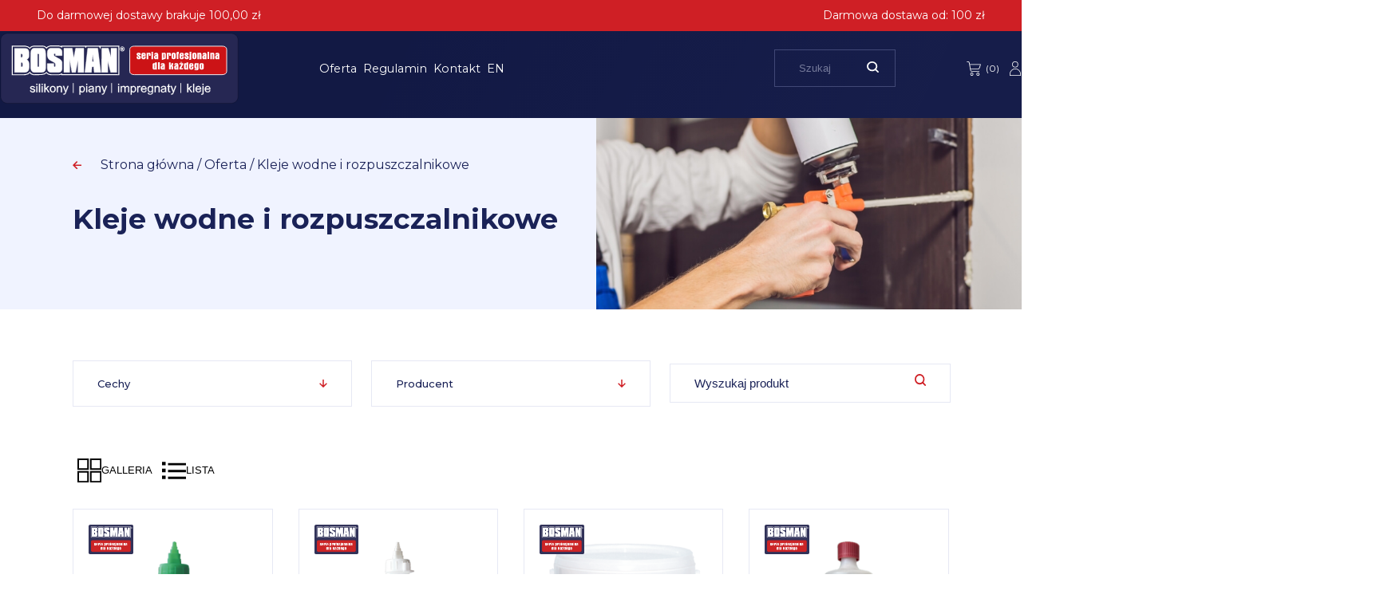

--- FILE ---
content_type: text/html; charset=UTF-8
request_url: https://obslugainwestycji24.pl/oferty/kleje-wodne-i-rozpuszczalnikowe/
body_size: 26636
content:
<!DOCTYPE HTML>
<html lang="en">

<head>
    <meta http-equiv="Content-Type" content="text/html; charset=UTF-8"/>

    <meta name="viewport" content="width=device-width, initial-scale=1.0, maximum-scale=1.0, user-scalable=no">
    <meta name="theme-color" content="">
    <meta name="msapplication-TileColor" content="#123359">
    <meta name="theme-color" content="#123359">

    <link rel="preload" as="style" href="https://fonts.googleapis.com/css2?family=Montserrat:wght@400;600;700&display=swap">
    <link rel="stylesheet" href="https://fonts.googleapis.com/css2?family=Montserrat:wght@400;500;600;700&display=swap" media="print"
          onload="this.media='all' ">

    <title>Kleje wodne i rozpuszczalnikowe &#8211; Od A do Z</title>
<meta name='robots' content='max-image-preview:large' />
<link rel="alternate" type="application/rss+xml" title="Kanał Od A do Z &raquo; Kleje wodne i rozpuszczalnikowe Kategoria" href="https://obslugainwestycji24.pl/oferty/kleje-wodne-i-rozpuszczalnikowe/feed/" />
<link rel='stylesheet' id='wc-blocks-vendors-style-css' href='https://obslugainwestycji24.pl/wp-content/plugins/woocommerce/packages/woocommerce-blocks/build/wc-blocks-vendors-style.css?ver=6.1.0' type='text/css' media='all' />
<link rel='stylesheet' id='wc-blocks-style-css' href='https://obslugainwestycji24.pl/wp-content/plugins/woocommerce/packages/woocommerce-blocks/build/wc-blocks-style.css?ver=6.1.0' type='text/css' media='all' />
<link rel='stylesheet' id='classic-theme-styles-css' href='https://obslugainwestycji24.pl/wp-includes/css/classic-themes.min.css?ver=6.2.8' type='text/css' media='all' />
<style id='global-styles-inline-css' type='text/css'>
body{--wp--preset--color--black: #000000;--wp--preset--color--cyan-bluish-gray: #abb8c3;--wp--preset--color--white: #ffffff;--wp--preset--color--pale-pink: #f78da7;--wp--preset--color--vivid-red: #cf2e2e;--wp--preset--color--luminous-vivid-orange: #ff6900;--wp--preset--color--luminous-vivid-amber: #fcb900;--wp--preset--color--light-green-cyan: #7bdcb5;--wp--preset--color--vivid-green-cyan: #00d084;--wp--preset--color--pale-cyan-blue: #8ed1fc;--wp--preset--color--vivid-cyan-blue: #0693e3;--wp--preset--color--vivid-purple: #9b51e0;--wp--preset--gradient--vivid-cyan-blue-to-vivid-purple: linear-gradient(135deg,rgba(6,147,227,1) 0%,rgb(155,81,224) 100%);--wp--preset--gradient--light-green-cyan-to-vivid-green-cyan: linear-gradient(135deg,rgb(122,220,180) 0%,rgb(0,208,130) 100%);--wp--preset--gradient--luminous-vivid-amber-to-luminous-vivid-orange: linear-gradient(135deg,rgba(252,185,0,1) 0%,rgba(255,105,0,1) 100%);--wp--preset--gradient--luminous-vivid-orange-to-vivid-red: linear-gradient(135deg,rgba(255,105,0,1) 0%,rgb(207,46,46) 100%);--wp--preset--gradient--very-light-gray-to-cyan-bluish-gray: linear-gradient(135deg,rgb(238,238,238) 0%,rgb(169,184,195) 100%);--wp--preset--gradient--cool-to-warm-spectrum: linear-gradient(135deg,rgb(74,234,220) 0%,rgb(151,120,209) 20%,rgb(207,42,186) 40%,rgb(238,44,130) 60%,rgb(251,105,98) 80%,rgb(254,248,76) 100%);--wp--preset--gradient--blush-light-purple: linear-gradient(135deg,rgb(255,206,236) 0%,rgb(152,150,240) 100%);--wp--preset--gradient--blush-bordeaux: linear-gradient(135deg,rgb(254,205,165) 0%,rgb(254,45,45) 50%,rgb(107,0,62) 100%);--wp--preset--gradient--luminous-dusk: linear-gradient(135deg,rgb(255,203,112) 0%,rgb(199,81,192) 50%,rgb(65,88,208) 100%);--wp--preset--gradient--pale-ocean: linear-gradient(135deg,rgb(255,245,203) 0%,rgb(182,227,212) 50%,rgb(51,167,181) 100%);--wp--preset--gradient--electric-grass: linear-gradient(135deg,rgb(202,248,128) 0%,rgb(113,206,126) 100%);--wp--preset--gradient--midnight: linear-gradient(135deg,rgb(2,3,129) 0%,rgb(40,116,252) 100%);--wp--preset--duotone--dark-grayscale: url('#wp-duotone-dark-grayscale');--wp--preset--duotone--grayscale: url('#wp-duotone-grayscale');--wp--preset--duotone--purple-yellow: url('#wp-duotone-purple-yellow');--wp--preset--duotone--blue-red: url('#wp-duotone-blue-red');--wp--preset--duotone--midnight: url('#wp-duotone-midnight');--wp--preset--duotone--magenta-yellow: url('#wp-duotone-magenta-yellow');--wp--preset--duotone--purple-green: url('#wp-duotone-purple-green');--wp--preset--duotone--blue-orange: url('#wp-duotone-blue-orange');--wp--preset--font-size--small: 13px;--wp--preset--font-size--medium: 20px;--wp--preset--font-size--large: 36px;--wp--preset--font-size--x-large: 42px;--wp--preset--spacing--20: 0.44rem;--wp--preset--spacing--30: 0.67rem;--wp--preset--spacing--40: 1rem;--wp--preset--spacing--50: 1.5rem;--wp--preset--spacing--60: 2.25rem;--wp--preset--spacing--70: 3.38rem;--wp--preset--spacing--80: 5.06rem;--wp--preset--shadow--natural: 6px 6px 9px rgba(0, 0, 0, 0.2);--wp--preset--shadow--deep: 12px 12px 50px rgba(0, 0, 0, 0.4);--wp--preset--shadow--sharp: 6px 6px 0px rgba(0, 0, 0, 0.2);--wp--preset--shadow--outlined: 6px 6px 0px -3px rgba(255, 255, 255, 1), 6px 6px rgba(0, 0, 0, 1);--wp--preset--shadow--crisp: 6px 6px 0px rgba(0, 0, 0, 1);}:where(.is-layout-flex){gap: 0.5em;}body .is-layout-flow > .alignleft{float: left;margin-inline-start: 0;margin-inline-end: 2em;}body .is-layout-flow > .alignright{float: right;margin-inline-start: 2em;margin-inline-end: 0;}body .is-layout-flow > .aligncenter{margin-left: auto !important;margin-right: auto !important;}body .is-layout-constrained > .alignleft{float: left;margin-inline-start: 0;margin-inline-end: 2em;}body .is-layout-constrained > .alignright{float: right;margin-inline-start: 2em;margin-inline-end: 0;}body .is-layout-constrained > .aligncenter{margin-left: auto !important;margin-right: auto !important;}body .is-layout-constrained > :where(:not(.alignleft):not(.alignright):not(.alignfull)){max-width: var(--wp--style--global--content-size);margin-left: auto !important;margin-right: auto !important;}body .is-layout-constrained > .alignwide{max-width: var(--wp--style--global--wide-size);}body .is-layout-flex{display: flex;}body .is-layout-flex{flex-wrap: wrap;align-items: center;}body .is-layout-flex > *{margin: 0;}:where(.wp-block-columns.is-layout-flex){gap: 2em;}.has-black-color{color: var(--wp--preset--color--black) !important;}.has-cyan-bluish-gray-color{color: var(--wp--preset--color--cyan-bluish-gray) !important;}.has-white-color{color: var(--wp--preset--color--white) !important;}.has-pale-pink-color{color: var(--wp--preset--color--pale-pink) !important;}.has-vivid-red-color{color: var(--wp--preset--color--vivid-red) !important;}.has-luminous-vivid-orange-color{color: var(--wp--preset--color--luminous-vivid-orange) !important;}.has-luminous-vivid-amber-color{color: var(--wp--preset--color--luminous-vivid-amber) !important;}.has-light-green-cyan-color{color: var(--wp--preset--color--light-green-cyan) !important;}.has-vivid-green-cyan-color{color: var(--wp--preset--color--vivid-green-cyan) !important;}.has-pale-cyan-blue-color{color: var(--wp--preset--color--pale-cyan-blue) !important;}.has-vivid-cyan-blue-color{color: var(--wp--preset--color--vivid-cyan-blue) !important;}.has-vivid-purple-color{color: var(--wp--preset--color--vivid-purple) !important;}.has-black-background-color{background-color: var(--wp--preset--color--black) !important;}.has-cyan-bluish-gray-background-color{background-color: var(--wp--preset--color--cyan-bluish-gray) !important;}.has-white-background-color{background-color: var(--wp--preset--color--white) !important;}.has-pale-pink-background-color{background-color: var(--wp--preset--color--pale-pink) !important;}.has-vivid-red-background-color{background-color: var(--wp--preset--color--vivid-red) !important;}.has-luminous-vivid-orange-background-color{background-color: var(--wp--preset--color--luminous-vivid-orange) !important;}.has-luminous-vivid-amber-background-color{background-color: var(--wp--preset--color--luminous-vivid-amber) !important;}.has-light-green-cyan-background-color{background-color: var(--wp--preset--color--light-green-cyan) !important;}.has-vivid-green-cyan-background-color{background-color: var(--wp--preset--color--vivid-green-cyan) !important;}.has-pale-cyan-blue-background-color{background-color: var(--wp--preset--color--pale-cyan-blue) !important;}.has-vivid-cyan-blue-background-color{background-color: var(--wp--preset--color--vivid-cyan-blue) !important;}.has-vivid-purple-background-color{background-color: var(--wp--preset--color--vivid-purple) !important;}.has-black-border-color{border-color: var(--wp--preset--color--black) !important;}.has-cyan-bluish-gray-border-color{border-color: var(--wp--preset--color--cyan-bluish-gray) !important;}.has-white-border-color{border-color: var(--wp--preset--color--white) !important;}.has-pale-pink-border-color{border-color: var(--wp--preset--color--pale-pink) !important;}.has-vivid-red-border-color{border-color: var(--wp--preset--color--vivid-red) !important;}.has-luminous-vivid-orange-border-color{border-color: var(--wp--preset--color--luminous-vivid-orange) !important;}.has-luminous-vivid-amber-border-color{border-color: var(--wp--preset--color--luminous-vivid-amber) !important;}.has-light-green-cyan-border-color{border-color: var(--wp--preset--color--light-green-cyan) !important;}.has-vivid-green-cyan-border-color{border-color: var(--wp--preset--color--vivid-green-cyan) !important;}.has-pale-cyan-blue-border-color{border-color: var(--wp--preset--color--pale-cyan-blue) !important;}.has-vivid-cyan-blue-border-color{border-color: var(--wp--preset--color--vivid-cyan-blue) !important;}.has-vivid-purple-border-color{border-color: var(--wp--preset--color--vivid-purple) !important;}.has-vivid-cyan-blue-to-vivid-purple-gradient-background{background: var(--wp--preset--gradient--vivid-cyan-blue-to-vivid-purple) !important;}.has-light-green-cyan-to-vivid-green-cyan-gradient-background{background: var(--wp--preset--gradient--light-green-cyan-to-vivid-green-cyan) !important;}.has-luminous-vivid-amber-to-luminous-vivid-orange-gradient-background{background: var(--wp--preset--gradient--luminous-vivid-amber-to-luminous-vivid-orange) !important;}.has-luminous-vivid-orange-to-vivid-red-gradient-background{background: var(--wp--preset--gradient--luminous-vivid-orange-to-vivid-red) !important;}.has-very-light-gray-to-cyan-bluish-gray-gradient-background{background: var(--wp--preset--gradient--very-light-gray-to-cyan-bluish-gray) !important;}.has-cool-to-warm-spectrum-gradient-background{background: var(--wp--preset--gradient--cool-to-warm-spectrum) !important;}.has-blush-light-purple-gradient-background{background: var(--wp--preset--gradient--blush-light-purple) !important;}.has-blush-bordeaux-gradient-background{background: var(--wp--preset--gradient--blush-bordeaux) !important;}.has-luminous-dusk-gradient-background{background: var(--wp--preset--gradient--luminous-dusk) !important;}.has-pale-ocean-gradient-background{background: var(--wp--preset--gradient--pale-ocean) !important;}.has-electric-grass-gradient-background{background: var(--wp--preset--gradient--electric-grass) !important;}.has-midnight-gradient-background{background: var(--wp--preset--gradient--midnight) !important;}.has-small-font-size{font-size: var(--wp--preset--font-size--small) !important;}.has-medium-font-size{font-size: var(--wp--preset--font-size--medium) !important;}.has-large-font-size{font-size: var(--wp--preset--font-size--large) !important;}.has-x-large-font-size{font-size: var(--wp--preset--font-size--x-large) !important;}
.wp-block-navigation a:where(:not(.wp-element-button)){color: inherit;}
:where(.wp-block-columns.is-layout-flex){gap: 2em;}
.wp-block-pullquote{font-size: 1.5em;line-height: 1.6;}
</style>
<link rel='stylesheet' id='contact-form-7-css' href='https://obslugainwestycji24.pl/wp-content/plugins/contact-form-7/includes/css/styles.css?ver=5.7.5.1' type='text/css' media='all' />
<style id='woocommerce-inline-inline-css' type='text/css'>
.woocommerce form .form-row .required { visibility: visible; }
</style>
<link rel='stylesheet' id='trp-language-switcher-style-css' href='https://obslugainwestycji24.pl/wp-content/plugins/translatepress-multilingual/assets/css/trp-language-switcher.css?ver=2.5.1' type='text/css' media='all' />
<link rel='stylesheet' id='woo_conditional_shipping_css-css' href='https://obslugainwestycji24.pl/wp-content/plugins/conditional-shipping-for-woocommerce/includes/frontend/../../frontend/css/woo-conditional-shipping.css?ver=2.4.1.free' type='text/css' media='all' />
<link rel='stylesheet' id='main-styles-css' href='https://obslugainwestycji24.pl/wp-content/themes/dynamite/style.css?ver=1682332179' type='text/css' media='all' />
<link rel='stylesheet' id='swiper-css-css' href='https://obslugainwestycji24.pl/wp-content/themes/dynamite/dist/swiper-bundle.min.css?ver=1646227445' type='text/css' media='all' />
<link rel='stylesheet' id='slickcss-css' href='https://obslugainwestycji24.pl/wp-content/themes/dynamite/dist/slick/slick.css?ver=6.2.8' type='text/css' media='all' />
<link rel='stylesheet' id='slicktheme-css' href='https://obslugainwestycji24.pl/wp-content/themes/dynamite/dist/slick/slick-theme.css?ver=6.2.8' type='text/css' media='1' />
<script type='text/javascript' src='https://obslugainwestycji24.pl/wp-content/themes/dynamite/dist/jquery-3.5.1.min.js?ver=3.5.1' id='jquery-core-js'></script>
<script type='text/javascript' src='https://obslugainwestycji24.pl/wp-content/plugins/translatepress-multilingual/assets/js/trp-frontend-compatibility.js?ver=2.5.1' id='trp-frontend-compatibility-js'></script>
<script type='text/javascript' src='https://obslugainwestycji24.pl/wp-content/plugins/woocommerce/assets/js/jquery-cookie/jquery.cookie.min.js?ver=1.4.1-wc.5.9.1' id='jquery-cookie-js'></script>
<script type='text/javascript' src='https://obslugainwestycji24.pl/wp-content/plugins/conditional-shipping-for-woocommerce/includes/frontend/../../frontend/js/woo-conditional-shipping.js?ver=2.4.1.free' id='woo-conditional-shipping-js-js'></script>
<script type='text/javascript' src='https://obslugainwestycji24.pl/wp-content/themes/dynamite/dist/bundle.min.js?ver=1681458721' id='main-js-js'></script>
<script type='text/javascript' src='https://obslugainwestycji24.pl/wp-content/themes/dynamite/dist/lottie.min.js?ver=1646227446' defer='defer' id='lottie-web-js'></script>
<script type='text/javascript' src='https://obslugainwestycji24.pl/wp-content/themes/dynamite/dist/swiper-bundle.min.js?ver=1646227445' defer='defer' id='swiper-js-js'></script>
<script type='text/javascript' src='https://obslugainwestycji24.pl/wp-content/themes/dynamite/dist/slick/slick.js?ver=6.2.8' id='slickinit-js'></script>
<script type='text/javascript' src='https://obslugainwestycji24.pl/wp-content/themes/dynamite/dist/lazyload/lazyload.min.js?ver=1646227576' id='lazyload-js'></script>
<link rel="https://api.w.org/" href="https://obslugainwestycji24.pl/wp-json/" /><link rel="alternate" type="application/json" href="https://obslugainwestycji24.pl/wp-json/wp/v2/product_cat/144" /><link rel="alternate" hreflang="pl-PL" href="https://obslugainwestycji24.pl/oferty/kleje-wodne-i-rozpuszczalnikowe/"/>
<link rel="alternate" hreflang="en-GB" href="https://obslugainwestycji24.pl/en/oferty/kleje-wodne-i-rozpuszczalnikowe/"/>
<link rel="alternate" hreflang="pl" href="https://obslugainwestycji24.pl/oferty/kleje-wodne-i-rozpuszczalnikowe/"/>
<link rel="alternate" hreflang="en" href="https://obslugainwestycji24.pl/en/oferty/kleje-wodne-i-rozpuszczalnikowe/"/>
	<noscript><style>.woocommerce-product-gallery{ opacity: 1 !important; }</style></noscript>
	<link rel="icon" href="https://obslugainwestycji24.pl/wp-content/uploads/2022/02/cropped-fav-32x32.png" sizes="32x32" />
<link rel="icon" href="https://obslugainwestycji24.pl/wp-content/uploads/2022/02/cropped-fav-192x192.png" sizes="192x192" />
<link rel="apple-touch-icon" href="https://obslugainwestycji24.pl/wp-content/uploads/2022/02/cropped-fav-180x180.png" />
<meta name="msapplication-TileImage" content="https://obslugainwestycji24.pl/wp-content/uploads/2022/02/cropped-fav-270x270.png" />
		<style type="text/css" id="wp-custom-css">
			
		</style>
		    <script>
        document.fonts.ready.then(function(){
            document.getElementsByTagName("html")[0].classList.add('fonts-loaded');
        })
    </script>


</head>

<body class="archive tax-product_cat term-kleje-wodne-i-rozpuszczalnikowe term-144 wp-embed-responsive theme-dynamite woocommerce woocommerce-page woocommerce-no-js translatepress-pl_PL">


<header id="masterhead" class="site-header main main__header" role="banner">
    <div class="header-info">
            
	<div class="woocommerce-info">
		Do darmowej dostawy brakuje <span class="woocommerce-Price-amount amount">100,00&nbsp;<span class="woocommerce-Price-currencySymbol">&#122;&#322;</span></span>	</div>
<span>Darmowa dostawa od: <span>100 zł </span>
    </div>
    <div class="container">
        <div class="extra-row">
            <div class="main__branding">
                <div class="site-branding__site-logo main__branding-logo">
                    <a href="https://obslugainwestycji24.pl/" rel="home" title="Od A do Z">
                        <?xml version="1.0" encoding="UTF-8" standalone="no"?>
<!DOCTYPE svg PUBLIC "-//W3C//DTD SVG 1.1//EN" "http://www.w3.org/Graphics/SVG/1.1/DTD/svg11.dtd">
<svg width="100%" height="100%" viewBox="0 0 331 100" version="1.1" xmlns="http://www.w3.org/2000/svg" xmlns:xlink="http://www.w3.org/1999/xlink" xml:space="preserve" xmlns:serif="http://www.serif.com/" style="fill-rule:evenodd;clip-rule:evenodd;stroke-miterlimit:10;">
    <g transform="matrix(1,0,0,1,-48.0146,-46.4146)">
        <g>
            <path d="M58.1,47.5L368,47.5C373,47.5 377,51.6 377,56.5L377,135.7C377,140.7 372.9,144.7 368,144.7L58.1,144.7C53.1,144.7 49.1,140.6 49.1,135.7L49.1,56.5C49.1,51.6 53.2,47.5 58.1,47.5Z" style="fill:rgb(38,39,83);"/>
            <path d="M58.1,47.5L368,47.5C373,47.5 377,51.6 377,56.5L377,135.7C377,140.7 372.9,144.7 368,144.7L58.1,144.7C53.1,144.7 49.1,140.6 49.1,135.7L49.1,56.5C49.1,51.6 53.2,47.5 58.1,47.5Z" style="fill:none;fill-rule:nonzero;stroke:black;stroke-width:0.22px;"/>
            <path d="M234,65.2L354.8,65.2C358.5,65.2 361.4,66.3 361.4,70.1L361.4,100.2C361.4,103.5 358.4,104.9 354.8,104.9L234,104.9C230.3,104.9 227.4,103.7 227.4,100.2L227.4,70.3C227.3,66.6 230.3,65.2 234,65.2Z" style="fill:rgb(204,19,22);"/>
            <path d="M234,65.2L354.8,65.2C358.5,65.2 361.4,66.3 361.4,70.1L361.4,100.2C361.4,103.5 358.4,104.9 354.8,104.9L234,104.9C230.3,104.9 227.4,103.7 227.4,100.2L227.4,70.3C227.3,66.6 230.3,65.2 234,65.2Z" style="fill:none;fill-rule:nonzero;stroke:white;stroke-width:1px;"/>
            <path d="M345.7,77.1L347.8,77.1L347.8,76.7C347.8,76.2 347.8,75.9 348.3,75.9C348.8,75.9 348.8,76.2 348.8,76.7L348.8,77C346.4,77.9 345.5,78.3 345.5,80L345.5,81.3C345.5,82.6 346.2,83.4 347.5,83.4C348.1,83.4 348.6,83.2 349,82.8L349,83.3L351.2,83.3L351.2,76.9C351.2,75.2 350.4,74.4 348.4,74.4C346.6,74.4 345.7,75.1 345.7,76.6L345.7,77.1ZM348.9,78.6L348.9,80.8C348.9,81.4 348.9,81.7 348.4,81.7C347.9,81.7 347.9,81.4 347.9,80.8L347.9,80.3C347.8,79.6 347.8,79.1 348.9,78.6ZM338.7,74.4L338.7,83.3L341,83.3L341,76.9C341,76.3 341,76 341.5,76C342,76 342,76.3 342,76.9L342,83.3L344.3,83.3L344.3,77C344.3,75.3 343.9,74.3 342.3,74.3C341.6,74.3 341.1,74.6 340.8,74.9L340.8,74.4L338.7,74.4ZM334.8,73.2L334.8,83.2L337.1,83.2L337.1,73.2L334.8,73.2ZM328,77.1L330.1,77.1L330.1,76.7C330.1,76.2 330.1,75.9 330.6,75.9C331.1,75.9 331.1,76.2 331.1,76.7L331.1,77C328.7,77.9 327.8,78.3 327.8,80L327.8,81.3C327.8,82.6 328.5,83.4 329.8,83.4C330.4,83.4 330.9,83.2 331.3,82.8L331.3,83.3L333.5,83.3L333.5,76.9C333.5,75.2 332.7,74.4 330.7,74.4C328.9,74.4 328,75.1 328,76.6L328,77.1ZM331.1,78.6L331.1,80.8C331.1,81.4 331.1,81.7 330.6,81.7C330.1,81.7 330.1,81.4 330.1,80.8L330.1,80.3C330.1,79.6 330.1,79.1 331.1,78.6ZM320.9,74.4L320.9,83.3L323.2,83.3L323.2,76.9C323.2,76.3 323.2,76 323.7,76C324.2,76 324.2,76.3 324.2,76.9L324.2,83.3L326.5,83.3L326.5,77C326.5,75.3 326.1,74.3 324.5,74.3C323.8,74.3 323.3,74.6 323,74.9L323,74.4L320.9,74.4ZM317.3,80.8C317.3,81.4 317.3,81.7 316.8,81.7C316.3,81.7 316.3,81.4 316.3,80.8L316.3,76.8C316.3,76.2 316.3,75.9 316.8,75.9C317.3,75.9 317.3,76.2 317.3,76.8L317.3,80.8ZM313.8,77.1L313.8,80.5C313.8,82.4 314.4,83.3 316.7,83.3C319,83.3 319.6,82.4 319.6,80.5L319.6,77.1C319.6,75.2 319,74.3 316.7,74.3C314.5,74.3 313.8,75.2 313.8,77.1ZM310.2,74.1L312.5,74.1L312.5,73.2L310.2,73.2L310.2,74.1ZM310.2,74.5L310.2,82.3C310.2,82.7 310.2,82.8 309.8,82.8L309.6,82.8L309.6,84.2C310,84.3 310.4,84.3 310.7,84.3C312.4,84.3 312.5,83.6 312.5,82.1L312.5,74.5L310.2,74.5ZM308.8,77.4L308.8,76.6C308.8,75 307.9,74.3 306,74.3C304.1,74.3 303.2,75.1 303.2,76.6C303.2,77.9 304.2,78.4 305.7,79.5C306.3,79.9 306.6,80.2 306.6,80.9C306.6,81.5 306.5,81.7 306,81.7C305.5,81.7 305.5,81.4 305.5,80.8L305.5,79.6L303.2,79.6L303.2,80.7C303.2,82.7 304,83.4 306.2,83.4C308.1,83.4 309,82.6 309,80.9C309,79.7 308.5,78.9 307.3,78.1C306.4,77.5 305.5,77.1 305.5,76.6C305.5,76.2 305.6,76.1 306,76.1C306.3,76.1 306.5,76.3 306.5,76.6L306.5,77.4L308.8,77.4ZM298.7,76.9C298.7,76.2 298.7,75.9 299.3,75.9C299.8,75.9 299.9,76.2 299.9,76.9L299.9,77.6L298.8,77.6L298.8,76.9L298.7,76.9ZM302.1,79.2L302.1,77.2C302.1,75.3 301.5,74.4 299.2,74.4C296.9,74.4 296.3,75.3 296.3,77.2L296.3,80.6C296.3,82.5 296.9,83.4 299.2,83.4C301.5,83.4 302.1,82.5 302.1,80.6L302.1,79.7L299.8,79.7L299.8,80.9C299.8,81.5 299.8,81.8 299.2,81.8C298.7,81.8 298.6,81.5 298.6,80.9L298.6,79.2L302.1,79.2ZM292.4,83.2L294.7,83.2L294.7,76.1L295.3,76.1L295.3,74.6L294.7,74.6L294.7,74.5C294.7,74.2 294.8,74.1 295.3,74.1L295.3,73.2C294.9,73.1 294.5,73.1 294.1,73.1C292.9,73.1 292.4,73.5 292.4,74.3L292.4,74.7L291.9,74.7L291.9,76.2L292.4,76.2L292.4,83.2ZM288.6,80.8C288.6,81.4 288.6,81.7 288.1,81.7C287.6,81.7 287.6,81.4 287.6,80.8L287.6,76.8C287.6,76.2 287.6,75.9 288.1,75.9C288.6,75.9 288.6,76.2 288.6,76.8L288.6,80.8ZM285.2,77.1L285.2,80.5C285.2,82.4 285.8,83.3 288.1,83.3C290.4,83.3 291,82.4 291,80.5L291,77.1C291,75.2 290.4,74.3 288.1,74.3C285.8,74.3 285.2,75.2 285.2,77.1ZM278.7,74.4L278.7,83.3L281,83.3L281,76.9C281,76.3 281,76 281.5,76C282,76 282,76.3 282,76.9L282,78.7L284.3,78.7L284.3,77C284.3,75.3 283.9,74.3 282.3,74.3C281.6,74.3 281.1,74.5 280.8,74.9L280.8,74.4L278.7,74.4ZM271.6,74.4L271.6,84.3L273.9,84.3L273.9,82.9C274.2,83.2 274.7,83.4 275.2,83.4C277.1,83.4 277.3,82.3 277.3,80.4L277.3,77C277.3,75.3 276.9,74.3 275.4,74.3C274.7,74.3 274.2,74.5 273.8,74.9L273.8,74.4L271.6,74.4ZM275,80.8C275,81.4 275,81.7 274.5,81.7C274,81.7 274,81.4 274,80.8L274,76.8C274,76.2 274,75.9 274.5,75.9C275,75.9 275,76.2 275,76.8L275,80.8ZM261.2,77.1L263.3,77.1L263.3,76.7C263.3,76.2 263.3,75.9 263.8,75.9C264.3,75.9 264.3,76.2 264.3,76.7L264.3,77C261.9,77.9 261,78.3 261,80L261,81.3C261,82.6 261.7,83.4 263,83.4C263.6,83.4 264.1,83.2 264.5,82.8L264.5,83.3L266.7,83.3L266.7,76.9C266.7,75.2 265.9,74.4 263.9,74.4C262.1,74.4 261.2,75.1 261.2,76.6L261.2,77.1ZM264.3,78.6L264.3,80.8C264.3,81.4 264.3,81.7 263.8,81.7C263.3,81.7 263.3,81.4 263.3,80.8L263.3,80.3C263.3,79.6 263.3,79.1 264.3,78.6ZM257.3,74.5L257.3,83.3L259.6,83.3L259.6,74.5L257.3,74.5ZM257.3,74.1L259.6,74.1L259.6,73.2L257.3,73.2L257.3,74.1ZM250.7,74.4L250.7,83.3L253,83.3L253,76.9C253,76.3 253,76 253.5,76C254,76 254,76.3 254,76.9L254,78.7L256.3,78.7L256.3,77C256.3,75.3 255.9,74.3 254.3,74.3C253.6,74.3 253.1,74.5 252.8,74.9L252.8,74.4L250.7,74.4ZM246,76.9C246,76.2 246,75.9 246.6,75.9C247.1,75.9 247.2,76.2 247.2,76.9L247.2,77.6L246,77.6L246,76.9ZM249.4,79.2L249.4,77.2C249.4,75.3 248.8,74.4 246.5,74.4C244.2,74.4 243.6,75.3 243.6,77.2L243.6,80.6C243.6,82.5 244.2,83.4 246.5,83.4C248.8,83.4 249.4,82.5 249.4,80.6L249.4,79.7L247.1,79.7L247.1,80.9C247.1,81.5 247.1,81.8 246.5,81.8C246,81.8 245.9,81.5 245.9,80.9L245.9,79.2L249.4,79.2ZM242.5,77.4L242.5,76.6C242.5,75 241.6,74.3 239.7,74.3C237.8,74.3 236.9,75.1 236.9,76.6C236.9,77.9 237.9,78.4 239.4,79.5C240,79.9 240.3,80.2 240.3,80.9C240.3,81.5 240.2,81.7 239.7,81.7C239.2,81.7 239.2,81.4 239.2,80.8L239.2,79.6L236.9,79.6L236.9,80.7C236.9,82.7 237.7,83.4 239.9,83.4C241.8,83.4 242.7,82.6 242.7,80.9C242.7,79.7 242.2,78.9 241,78.1C240.1,77.5 239.2,77.1 239.2,76.6C239.2,76.2 239.3,76.1 239.7,76.1C240,76.1 240.2,76.3 240.2,76.6L240.2,77.4L242.5,77.4Z" style="fill:white;"/>
            <path d="M323.9,91.6L323.9,95C323.9,96.9 324.5,97.8 326.8,97.8C329.1,97.8 329.7,96.9 329.7,95L329.7,91.6C329.7,89.7 329.1,88.8 326.8,88.8C324.5,88.8 323.9,89.7 323.9,91.6M327.3,95.3C327.3,95.9 327.3,96.2 326.8,96.2C326.3,96.2 326.3,95.9 326.3,95.3L326.3,91.3C326.3,90.7 326.3,90.4 326.8,90.4C327.3,90.4 327.3,90.7 327.3,91.3L327.3,95.3Z" style="fill:white;"/>
            <path d="M322.5,88.9L320.3,88.9L320.3,89.4C319.9,89 319.4,88.8 318.8,88.8C317.2,88.8 316.8,89.7 316.8,91.5L316.8,94.4C316.8,95.9 317.2,96.8 318.7,96.8C319.3,96.8 319.9,96.6 320.3,96.2L320.3,96.5C320.3,97.1 319.9,97.4 319.1,97.4C318.5,97.4 318,97.3 317.3,97L316.5,98.2C317.3,98.6 318.4,98.8 319.4,98.8C320.9,98.8 321.8,98.4 322.2,97.8C322.5,97.3 322.5,96.9 322.5,96.3L322.5,88.9ZM320.2,94.3C320.2,94.9 320.2,95.2 319.7,95.2C319.2,95.2 319.2,94.9 319.2,94.3L319.2,91.3C319.2,90.7 319.2,90.4 319.7,90.4C320.2,90.4 320.2,90.7 320.2,91.3L320.2,94.3Z" style="fill:white;"/>
            <path d="M315.4,93.6L315.4,91.6C315.4,89.7 314.8,88.8 312.5,88.8C310.2,88.8 309.6,89.7 309.6,91.6L309.6,95C309.6,96.9 310.2,97.8 312.5,97.8C314.8,97.8 315.4,96.9 315.4,95L315.4,94.1L313,94.1L313,95.3C313,95.9 313,96.2 312.4,96.2C311.8,96.2 311.8,95.9 311.8,95.3L311.8,93.6L315.4,93.6ZM311.9,91.3C311.9,90.6 311.9,90.3 312.5,90.3C313.1,90.3 313.1,90.6 313.1,91.3L313.1,92L312,92L312,91.3L311.9,91.3Z" style="fill:white;"/>
            <path d="M302.4,91.8L302.4,95.1C302.4,96.8 302.8,97.8 304.4,97.8C305.1,97.8 305.6,97.6 306,97.2L306,97.7L308.2,97.7L308.2,87.7L305.8,87.7L305.8,89.4C305.5,89.1 305,88.9 304.4,88.9C302.6,88.8 302.4,89.8 302.4,91.8M304.8,95.3L304.8,91.3C304.8,90.7 304.8,90.4 305.3,90.4C305.8,90.4 305.8,90.7 305.8,91.3L305.8,95.3C305.8,95.9 305.8,96.2 305.3,96.2C304.8,96.2 304.8,95.9 304.8,95.3Z" style="fill:white;"/>
            <path d="M296.1,90.7L298.8,90.7L295.9,96L295.9,97.6L301.1,97.6L301.1,95.8L298.4,95.8L301.2,90.7L301.2,88.9L296.1,88.9L296.1,90.7ZM297.5,88.1L299.9,88.1L299.9,87.2L297.5,87.2L297.5,88.1Z" style="fill:white;"/>
            <path d="M292.3,93.1L292.3,95.3C292.3,95.9 292.3,96.2 291.8,96.2C291.3,96.2 291.3,95.9 291.3,95.3L291.3,94.8C291.3,94.1 291.3,93.6 292.3,93.1M289,91.5L291.2,91.5L291.2,91.1C291.2,90.6 291.3,90.3 291.7,90.3C292.2,90.3 292.2,90.6 292.2,91.1L292.2,91.4C289.7,92.3 288.8,92.7 288.8,94.4L288.8,95.7C288.8,97 289.5,97.8 290.8,97.8C291.4,97.8 291.9,97.6 292.3,97.2L292.3,97.7L294.5,97.7L294.5,91.3C294.5,89.6 293.7,88.8 291.7,88.8C289.9,88.8 289,89.5 289,91L289,91.5Z" style="fill:white;"/>
            <path d="M281.6,87.6L281.6,97.6L284,97.6L284,94C284.3,93.8 284.5,93.7 284.8,93.5C285,94.2 285.1,95.4 285.1,97.1L285.1,97.6L287.5,97.6L287.5,95.9C287.5,94.2 287.2,92.9 286.7,92.1C287.2,91.3 287.5,90.3 287.5,89.4L287.5,88.9L285,88.9L285,89.1C285,90.7 284.6,91.8 283.9,92.3L283.9,87.7L281.6,87.7L281.6,87.6Z" style="fill:white;"/>
            <path d="M273.6,93.1L273.6,95.3C273.6,95.9 273.6,96.2 273.1,96.2C272.6,96.2 272.6,95.9 272.6,95.3L272.6,94.8C272.6,94.1 272.6,93.6 273.6,93.1M270.3,91.5L272.5,91.5L272.5,91.1C272.5,90.6 272.6,90.3 273,90.3C273.5,90.3 273.5,90.6 273.5,91.1L273.5,91.4C271,92.3 270.1,92.7 270.1,94.4L270.1,95.7C270.1,97 270.8,97.8 272.1,97.8C272.7,97.8 273.2,97.6 273.6,97.2L273.6,97.7L275.8,97.7L275.8,91.3C275.8,89.6 275,88.8 273,88.8C271.2,88.8 270.3,89.5 270.3,91L270.3,91.5Z" style="fill:white;"/>
            <rect x="266.5" y="87.6" width="2.4" height="10" style="fill:white;"/>
            <path d="M259,91.8L259,95.1C259,96.8 259.4,97.8 261,97.8C261.7,97.8 262.2,97.6 262.6,97.2L262.6,97.7L264.8,97.7L264.8,87.7L262.4,87.7L262.4,89.4C262.1,89.1 261.6,88.9 261,88.9C259.2,88.8 259,89.8 259,91.8M261.4,95.3L261.4,91.3C261.4,90.7 261.4,90.4 261.9,90.4C262.4,90.4 262.4,90.7 262.4,91.3L262.4,95.3C262.4,95.9 262.4,96.2 261.9,96.2C261.4,96.2 261.4,95.9 261.4,95.3Z" style="fill:white;"/>
            <path d="M200.9,104.9L133.2,104.9L133.2,103.9C132.1,104.6 130.8,104.8 129.5,105L119.2,105C117.4,105 115.9,104.8 114.3,103.9C113.5,103.4 112.8,102.8 112.2,102C110.5,103.9 108.2,104.6 105.7,104.7L95.2,105L94.5,105C92.3,104.7 90.4,103.7 89.2,101.8C87.6,103.8 85.5,104.6 83,104.9C82.1,105 81.3,105 80.4,105L64.9,105L64.9,65.2L82.9,65.2C85.5,65.4 87.5,66 89.2,68.1C90.5,66.3 92.6,65.1 94.8,65.1L106.5,65.1C108,65.1 109.1,65.3 110.4,66.1C111.1,66.6 111.6,67.1 112.2,67.8C113.5,66.2 115.2,65.4 117.2,65L117.8,64.9L129.2,64.9C130.6,65.1 131.9,65.5 133.1,66.2L133.1,65.2L166.5,65.2L166.5,66.7C166.5,66.8 167,65.2 167.1,65.2L185.6,65.2L186.3,67L186.4,65.2L212.3,65.2L212.3,105L200.9,104.9Z" style="fill:rgb(38,39,83);"/>
            <path d="M200.9,104.9L133.2,104.9L133.2,103.9C132.1,104.6 130.8,104.8 129.5,105L119.2,105C117.4,105 115.9,104.8 114.3,103.9C113.5,103.4 112.8,102.8 112.2,102C110.5,103.9 108.2,104.6 105.7,104.7L95.2,105L94.5,105C92.3,104.7 90.4,103.7 89.2,101.8C87.6,103.8 85.5,104.6 83,104.9C82.1,105 81.3,105 80.4,105L64.9,105L64.9,65.2L82.9,65.2C85.5,65.4 87.5,66 89.2,68.1C90.5,66.3 92.6,65.1 94.8,65.1L106.5,65.1C108,65.1 109.1,65.3 110.4,66.1C111.1,66.6 111.6,67.1 112.2,67.8C113.5,66.2 115.2,65.4 117.2,65L117.8,64.9L129.2,64.9C130.6,65.1 131.9,65.5 133.1,66.2L133.1,65.2L166.5,65.2L166.5,66.7C166.5,66.8 167,65.2 167.1,65.2L185.6,65.2L186.3,67L186.4,65.2L212.3,65.2L212.3,105L200.9,104.9Z" style="fill:none;fill-rule:nonzero;stroke:white;stroke-width:1.3px;"/>
            <path d="M113.5,73.9L113.5,78.6C113.8,81.4 115,83.5 117.2,84.7L123.3,88.1C124.2,89 124.7,89.6 124.6,90.8L124.6,92.7C124.6,94.6 122.6,94.6 122.6,92.7L122.6,89.4L113.4,89.4L113.4,95.8C113.7,100.6 116,101.9 119.3,101.7L129.2,101.7C132.7,101.4 134,99 133.8,95.2L133.8,87.5C133.1,84.8 131,83.2 128.4,82.1L123.3,79C122.5,78.1 122.2,77.1 122.5,76.2C123.2,75.2 123.9,75.2 124.6,76.2L124.6,78.3L133.7,78.3L133.7,72.7C133.4,70.6 132.7,68.6 129,68L118.1,68C115.1,68.4 113.5,70.4 113.5,73.9ZM106.4,68.2C108.6,68.2 111.1,68.4 111.1,76.9L111.1,95C111.1,98.1 110.6,101.6 105.6,101.6L95.5,101.7C93.2,101.7 90.5,100.4 90.5,94.4L90.6,74.2C90.6,69.5 93.4,68.1 94.9,68.1L106.4,68.2ZM100.9,75.7C101.5,75.7 102,76.2 102,76.8L102,93.1C102,93.7 101.5,94.2 100.9,94.2C100.3,94.2 99.8,93.7 99.8,93.1L99.8,76.8C99.8,75.8 100.6,75.7 100.9,75.7ZM68.2,68.3L81.4,68.3C87,68.3 88.2,69.8 88.1,77.5C88.1,81.2 87.6,82 84.9,84C88.3,85.4 88.3,90.1 88.3,92.3C88.4,100.7 85.8,101.7 80.5,101.7L68.2,101.7L68.2,68.3ZM76.8,75.8L76.8,80.9L78.1,80.9C78.5,80.9 78.7,80.6 78.9,80.1C79.1,79.6 79.2,79 79.2,78.3C79.2,77.6 79.1,77.1 78.9,76.6C78.7,76.1 78.5,75.9 78.1,75.9L76.8,75.9L76.8,75.8ZM77,88L77,94L78.6,94C78.9,94 79.1,93.7 79.2,93.2C79.3,92.7 79.4,92 79.4,91.2C79.4,90.3 79.3,89.6 79.2,88.9C79,88.3 78.8,87.9 78.6,87.9L77,88ZM147.8,68.2L150,81.8L152.6,68.2L163.8,68.2L163.8,101.7L155.8,101.7L155.9,84L152.5,101.7L147.4,101.7L144.4,83.9L144.4,101.7L136.4,101.7L136.4,68.2L147.8,68.2ZM169.3,68.2L183.2,68.2L187.3,101.7L178.2,101.7L177.5,93.8L175.1,93.8L174.4,101.7L165.4,101.7L169.3,68.2ZM175.3,86.7L177.4,86.7L176.2,76.6L175.3,86.7ZM188.6,68.2L197.8,68.2L201.5,80.9L201.5,68.2L209.3,68.2L209.3,101.7L201,101.6L197.1,86.4L197.1,101.6L188.5,101.6L188.6,68.2Z" style="fill:white;"/>
            <path d="M113.5,73.9L113.5,78.6C113.8,81.4 115,83.5 117.2,84.7L123.3,88.1C124.2,89 124.7,89.6 124.6,90.8L124.6,92.7C124.6,94.6 122.6,94.6 122.6,92.7L122.6,89.4L113.4,89.4L113.4,95.8C113.7,100.6 116,101.9 119.3,101.7L129.2,101.7C132.7,101.4 134,99 133.8,95.2L133.8,87.5C133.1,84.8 131,83.2 128.4,82.1L123.3,79C122.5,78.1 122.2,77.1 122.5,76.2C123.2,75.2 123.9,75.2 124.6,76.2L124.6,78.3L133.7,78.3L133.7,72.7C133.4,70.6 132.7,68.6 129,68L118.1,68C115.1,68.4 113.5,70.4 113.5,73.9ZM106.4,68.2C108.6,68.2 111.1,68.4 111.1,76.9L111.1,95C111.1,98.1 110.6,101.6 105.6,101.6L95.5,101.7C93.2,101.7 90.5,100.4 90.5,94.4L90.6,74.2C90.6,69.5 93.4,68.1 94.9,68.1L106.4,68.2ZM100.9,75.7C101.5,75.7 102,76.2 102,76.8L102,93.1C102,93.7 101.5,94.2 100.9,94.2C100.3,94.2 99.8,93.7 99.8,93.1L99.8,76.8C99.8,75.8 100.6,75.7 100.9,75.7ZM68.2,68.3L81.4,68.3C87,68.3 88.2,69.8 88.1,77.5C88.1,81.2 87.6,82 84.9,84C88.3,85.4 88.3,90.1 88.3,92.3C88.4,100.7 85.8,101.7 80.5,101.7L68.2,101.7L68.2,68.3ZM76.8,75.8L76.8,80.9L78.1,80.9C78.5,80.9 78.7,80.6 78.9,80.1C79.1,79.6 79.2,79 79.2,78.3C79.2,77.6 79.1,77.1 78.9,76.6C78.7,76.1 78.5,75.9 78.1,75.9L76.8,75.9L76.8,75.8ZM77,88L77,94L78.6,94C78.9,94 79.1,93.7 79.2,93.2C79.3,92.7 79.4,92 79.4,91.2C79.4,90.3 79.3,89.6 79.2,88.9C79,88.3 78.8,87.9 78.6,87.9L77,88ZM147.8,68.2L150,81.8L152.6,68.2L163.8,68.2L163.8,101.7L155.8,101.7L155.9,84L152.5,101.7L147.4,101.7L144.4,83.9L144.4,101.7L136.4,101.7L136.4,68.2L147.8,68.2ZM169.3,68.2L183.2,68.2L187.3,101.7L178.2,101.7L177.5,93.8L175.1,93.8L174.4,101.7L165.4,101.7L169.3,68.2ZM175.3,86.7L177.4,86.7L176.2,76.6L175.3,86.7ZM188.6,68.2L197.8,68.2L201.5,80.9L201.5,68.2L209.3,68.2L209.3,101.7L201,101.6L197.1,86.4L197.1,101.6L188.5,101.6L188.6,68.2Z" style="fill:none;fill-rule:nonzero;stroke:white;stroke-width:0.5px;"/>
            <path d="M216.4,68.9L216.8,68.9C217.1,68.9 217.2,68.9 217.3,68.8C217.4,68.7 217.5,68.6 217.5,68.5C217.5,68.4 217.5,68.3 217.4,68.2C217.3,68.1 217.1,68.1 216.9,68.1L216.5,68.1L216.5,68.9L216.4,68.9ZM215.5,67.4L217.1,67.4C217.5,67.4 217.9,67.5 218.1,67.7C218.3,67.9 218.4,68.1 218.4,68.4C218.4,68.6 218.3,68.8 218.2,69C218,69.2 217.8,69.3 217.5,69.4C217.6,69.5 217.7,69.5 217.8,69.6C217.9,69.7 218,69.8 218.1,70C218.1,70 218.3,70.3 218.7,71L217.7,71C217.4,70.3 217.1,69.9 217,69.8C216.9,69.7 216.8,69.6 216.7,69.6L216.6,69.6L216.6,71L215.7,71L215.5,67.4ZM219.6,69.1C219.6,68.4 219.3,67.8 218.8,67.2C218.3,66.7 217.7,66.4 216.9,66.4C216.2,66.4 215.6,66.7 215,67.2C214.5,67.7 214.2,68.3 214.2,69.1C214.2,69.8 214.5,70.4 215,71C215.5,71.5 216.1,71.8 216.9,71.8C217.6,71.8 218.2,71.5 218.8,71C219.3,70.5 219.6,69.9 219.6,69.1ZM220.2,69.1C220.2,69.7 220.1,70.2 219.8,70.7C219.5,71.2 219.1,71.6 218.6,71.9C218.1,72.2 217.6,72.3 217,72.3C216.4,72.3 215.9,72.2 215.4,71.9C214.9,71.6 214.5,71.2 214.2,70.7C213.9,70.2 213.8,69.7 213.8,69.1C213.8,68.5 213.9,68 214.2,67.5C214.5,67 214.9,66.6 215.4,66.3C215.9,66 216.4,65.9 217,65.9C217.6,65.9 218.1,66 218.6,66.3C219.1,66.6 219.5,67 219.8,67.5C220.1,68 220.2,68.6 220.2,69.1Z" style="fill:none;fill-rule:nonzero;stroke:white;stroke-width:0.22px;"/>
            <path d="M216.4,68.9L216.8,68.9C217.1,68.9 217.2,68.9 217.3,68.8C217.4,68.7 217.5,68.6 217.5,68.5C217.5,68.4 217.5,68.3 217.4,68.2C217.3,68.1 217.1,68.1 216.9,68.1L216.5,68.1L216.5,68.9L216.4,68.9ZM215.5,67.4L217.1,67.4C217.5,67.4 217.9,67.5 218.1,67.7C218.3,67.9 218.4,68.1 218.4,68.4C218.4,68.6 218.3,68.8 218.2,69C218,69.2 217.8,69.3 217.5,69.4C217.6,69.5 217.7,69.5 217.8,69.6C217.9,69.7 218,69.8 218.1,70C218.1,70 218.3,70.3 218.7,71L217.7,71C217.4,70.3 217.1,69.9 217,69.8C216.9,69.7 216.8,69.6 216.7,69.6L216.6,69.6L216.6,71L215.7,71L215.5,67.4ZM219.6,69.1C219.6,68.4 219.3,67.8 218.8,67.2C218.3,66.7 217.7,66.4 216.9,66.4C216.2,66.4 215.6,66.7 215,67.2C214.5,67.7 214.2,68.3 214.2,69.1C214.2,69.8 214.5,70.4 215,71C215.5,71.5 216.1,71.8 216.9,71.8C217.6,71.8 218.2,71.5 218.8,71C219.3,70.5 219.6,69.9 219.6,69.1ZM220.2,69.1C220.2,69.7 220.1,70.2 219.8,70.7C219.5,71.2 219.1,71.6 218.6,71.9C218.1,72.2 217.6,72.3 217,72.3C216.4,72.3 215.9,72.2 215.4,71.9C214.9,71.6 214.5,71.2 214.2,70.7C213.9,70.2 213.8,69.7 213.8,69.1C213.8,68.5 213.9,68 214.2,67.5C214.5,67 214.9,66.6 215.4,66.3C215.9,66 216.4,65.9 217,65.9C217.6,65.9 218.1,66 218.6,66.3C219.1,66.6 219.5,67 219.8,67.5C220.1,68 220.2,68.6 220.2,69.1Z" style="fill:white;"/>
            <rect x="148.8" y="116.6" width="1" height="13.8" style="fill:white;"/>
            <path d="M332.7,124.3L337.5,124.3C337.4,123.6 337.3,123 337,122.7C336.5,122.1 335.9,121.9 335.2,121.9C334.5,121.9 334,122.1 333.5,122.6C333,123 332.7,123.6 332.7,124.3ZM337.4,126.7L338.9,126.9C338.7,127.8 338.2,128.5 337.6,128.9C337,129.4 336.1,129.6 335.1,129.6C333.8,129.6 332.9,129.2 332.1,128.4C331.4,127.6 331,126.5 331,125.2C331,123.8 331.4,122.6 332.1,121.8C332.8,121 333.8,120.6 335,120.6C336.1,120.6 337.1,121 337.8,121.8C338.5,122.6 338.9,123.7 338.9,125.1L338.9,125.5L332.5,125.5C332.6,126.4 332.8,127.2 333.3,127.7C333.8,128.2 334.4,128.5 335.1,128.5C335.6,128.5 336.1,128.4 336.5,128.1C336.9,127.7 337.2,127.3 337.4,126.7ZM326.1,132.7L326.4,131.5C326.7,131.6 326.9,131.6 327.1,131.6C327.4,131.6 327.6,131.5 327.8,131.3C327.9,131.1 328,130.6 328,129.8L328,120.8L329.5,120.8L329.5,129.8C329.5,130.9 329.4,131.6 329.1,132C328.8,132.5 328.2,132.8 327.4,132.8C326.8,132.9 326.4,132.8 326.1,132.7ZM327.9,119.3L327.9,117.6L329.4,117.6L329.4,119.3L327.9,119.3ZM319.8,124.3L324.6,124.3C324.5,123.6 324.4,123 324.1,122.7C323.6,122.1 323,121.9 322.3,121.9C321.6,121.9 321.1,122.1 320.6,122.6C320.1,123 319.9,123.6 319.8,124.3ZM324.6,126.7L326.1,126.9C325.9,127.8 325.4,128.5 324.8,128.9C324.2,129.4 323.3,129.6 322.3,129.6C321,129.6 320.1,129.2 319.3,128.4C318.6,127.6 318.2,126.5 318.2,125.2C318.2,123.8 318.6,122.6 319.3,121.8C320,121 321,120.6 322.2,120.6C323.3,120.6 324.3,121 325,121.8C325.7,122.6 326.1,123.7 326.1,125.1L326.1,125.5L319.7,125.5C319.8,126.4 320,127.2 320.5,127.7C321,128.2 321.6,128.5 322.3,128.5C322.8,128.5 323.3,128.4 323.7,128.1C324.1,127.7 324.4,127.3 324.6,126.7ZM315,129.4L315,117.6L316.5,117.6L316.5,129.4L315,129.4ZM306.8,129.4L306.8,117.6L308.3,117.6L308.3,124.3L311.7,120.8L313.6,120.8L310.3,124L313.9,129.4L312.1,129.4L309.3,125L308.3,126L308.3,129.4L306.8,129.4ZM284.7,132.7L284.5,131.3C284.8,131.4 285.1,131.4 285.3,131.4C285.6,131.4 285.9,131.3 286.1,131.2C286.3,131.1 286.5,130.9 286.6,130.7C286.7,130.6 286.8,130.2 287,129.6C287,129.5 287.1,129.4 287.1,129.2L283.8,120.6L285.4,120.6L287.2,125.6C287.4,126.2 287.6,126.9 287.8,127.6C288,126.9 288.2,126.3 288.4,125.6L290.2,120.6L291.7,120.6L288.4,129.3C288.1,130.2 287.8,130.9 287.6,131.2C287.3,131.7 287,132 286.7,132.3C286.4,132.5 286,132.6 285.5,132.6C285.3,132.9 285,132.8 284.7,132.7ZM283.3,128.1L283.5,129.4C283.1,129.5 282.7,129.5 282.4,129.5C281.9,129.5 281.5,129.4 281.2,129.2C280.9,129 280.7,128.8 280.6,128.5C280.5,128.2 280.4,127.7 280.4,126.8L280.4,122L279.3,122L279.3,120.9L280.4,120.9L280.4,118.8L281.8,117.9L281.8,120.9L283.3,120.9L283.3,122L281.8,122L281.8,127C281.8,127.4 281.8,127.7 281.9,127.8C282,127.9 282,128 282.2,128.1C282.3,128.2 282.5,128.2 282.7,128.2C282.8,128.2 283,128.2 283.3,128.1ZM276.4,125.1C275.9,125.3 275.1,125.5 274,125.7C273.4,125.8 273,125.9 272.7,126C272.5,126.1 272.3,126.3 272.1,126.5C272,126.7 271.9,126.9 271.9,127.2C271.9,127.6 272,127.9 272.3,128.2C272.6,128.5 273,128.6 273.6,128.6C274.2,128.6 274.7,128.5 275.1,128.2C275.5,128 275.9,127.6 276.1,127.2C276.3,126.9 276.3,126.4 276.3,125.7L276.3,125.1L276.4,125.1ZM276.5,128.4C276,128.9 275.4,129.2 274.9,129.4C274.4,129.6 273.9,129.7 273.3,129.7C272.4,129.7 271.6,129.5 271.1,129C270.6,128.5 270.3,128 270.3,127.2C270.3,126.8 270.4,126.4 270.6,126C270.8,125.7 271,125.4 271.3,125.2C271.6,125 272,124.8 272.3,124.7C272.6,124.6 273,124.6 273.6,124.5C274.8,124.4 275.6,124.2 276.2,124L276.2,123.6C276.2,123 276.1,122.6 275.8,122.3C275.4,122 274.9,121.8 274.1,121.8C273.4,121.8 272.9,121.9 272.6,122.2C272.3,122.4 272,122.9 271.9,123.5L270.5,123.3C270.6,122.7 270.8,122.2 271.1,121.8C271.4,121.4 271.8,121.1 272.4,120.9C273,120.7 273.6,120.6 274.3,120.6C275,120.6 275.6,120.7 276.1,120.9C276.6,121.1 276.9,121.3 277.1,121.5C277.3,121.8 277.5,122.1 277.6,122.5C277.6,122.7 277.7,123.2 277.7,123.8L277.7,125.7C277.7,127.1 277.7,127.9 277.8,128.3C277.9,128.7 278,129 278.2,129.3L276.7,129.3C276.7,129.1 276.6,128.8 276.5,128.4ZM261.8,129.4L261.8,120.8L263.1,120.8L263.1,122C263.7,121.1 264.6,120.6 265.8,120.6C266.3,120.6 266.8,120.7 267.2,120.9C267.6,121.1 268,121.3 268.2,121.6C268.4,121.9 268.6,122.3 268.7,122.7C268.8,123 268.8,123.4 268.8,124.1L268.8,129.4L267.3,129.4L267.3,124.2C267.3,123.6 267.2,123.2 267.1,122.9C267,122.6 266.8,122.4 266.5,122.2C266.2,122 265.9,121.9 265.5,121.9C264.9,121.9 264.3,122.1 263.9,122.5C263.5,122.9 263.2,123.6 263.2,124.7L263.2,129.4L261.8,129.4ZM253.5,125C253.5,126.1 253.7,126.9 254.2,127.5C254.6,128 255.2,128.3 255.9,128.3C256.6,128.3 257.1,128 257.6,127.5C258.1,127 258.3,126.2 258.3,125.1C258.3,124.1 258.1,123.3 257.6,122.7C257.1,122.2 256.6,121.9 255.9,121.9C255.3,121.9 254.7,122.2 254.3,122.7C253.7,123.2 253.5,123.9 253.5,125ZM252.3,130.1L253.7,130.3C253.8,130.7 253.9,131.1 254.2,131.3C254.6,131.6 255.1,131.7 255.7,131.7C256.4,131.7 256.9,131.6 257.3,131.3C257.7,131 257.9,130.7 258,130.2C258.1,129.9 258.1,129.3 258.1,128.3C257.5,129 256.7,129.4 255.7,129.4C254.5,129.4 253.6,129 253,128.1C252.4,127.3 252,126.2 252,125C252,124.2 252.1,123.4 252.4,122.7C252.7,122 253.1,121.5 253.7,121.1C254.3,120.7 254.9,120.5 255.7,120.5C256.7,120.5 257.5,120.9 258.2,121.7L258.2,120.7L259.5,120.7L259.5,128.1C259.5,129.4 259.4,130.4 259.1,130.9C258.8,131.5 258.4,131.9 257.8,132.2C257.2,132.5 256.5,132.7 255.6,132.7C254.6,132.7 253.8,132.5 253.1,132C252.6,131.7 252.3,131.1 252.3,130.1ZM244.5,124.3L249.3,124.3C249.2,123.6 249.1,123 248.8,122.7C248.3,122.1 247.7,121.9 247,121.9C246.3,121.9 245.8,122.1 245.3,122.6C244.8,123 244.5,123.6 244.5,124.3ZM249.2,126.7L250.7,126.9C250.5,127.8 250,128.5 249.4,128.9C248.8,129.4 247.9,129.6 246.9,129.6C245.6,129.6 244.7,129.2 243.9,128.4C243.2,127.6 242.8,126.5 242.8,125.2C242.8,123.8 243.2,122.6 243.9,121.8C244.6,121 245.6,120.6 246.8,120.6C247.9,120.6 248.9,121 249.6,121.8C250.3,122.6 250.7,123.7 250.7,125.1L250.7,125.5L244.3,125.5C244.4,126.4 244.6,127.2 245.1,127.7C245.6,128.2 246.2,128.5 246.9,128.5C247.4,128.5 247.9,128.4 248.3,128.1C248.7,127.7 249,127.3 249.2,126.7ZM237.8,129.5L237.8,120.8L239.1,120.8L239.1,122.1C239.4,121.5 239.7,121.1 240,120.9C240.3,120.7 240.6,120.6 240.9,120.6C241.4,120.6 241.9,120.8 242.4,121.1L241.9,122.5C241.5,122.3 241.2,122.2 240.8,122.2C240.5,122.2 240.2,122.3 239.9,122.5C239.6,122.7 239.5,123 239.4,123.3C239.2,123.8 239.2,124.4 239.2,125L239.2,129.5L237.8,129.5ZM230,125.2C230,126.3 230.2,127.1 230.7,127.6C231.1,128.1 231.7,128.4 232.3,128.4C232.9,128.4 233.5,128.1 234,127.6C234.5,127.1 234.7,126.2 234.7,125.1C234.7,124 234.5,123.2 234,122.6C233.6,122.1 233,121.8 232.4,121.8C231.8,121.8 231.2,122.1 230.8,122.7C230.2,123.2 230,124.1 230,125.2ZM228.7,132.8L228.7,120.8L230,120.8L230,121.9C230.3,121.5 230.7,121.1 231.1,120.9C231.5,120.7 232,120.6 232.5,120.6C233.2,120.6 233.9,120.8 234.4,121.2C235,121.6 235.4,122.1 235.7,122.8C236,123.5 236.1,124.2 236.1,125.1C236.1,126 235.9,126.8 235.6,127.5C235.3,128.2 234.8,128.7 234.2,129.1C233.6,129.5 233,129.7 232.3,129.7C231.8,129.7 231.4,129.6 231,129.4C230.6,129.2 230.3,128.9 230.1,128.6L230.1,132.8L228.7,132.8ZM214.9,129.4L214.9,120.8L216.2,120.8L216.2,122C216.5,121.6 216.8,121.2 217.3,121C217.7,120.7 218.3,120.6 218.8,120.6C219.4,120.6 220,120.7 220.4,121C220.8,121.3 221.1,121.6 221.3,122.1C222,121.1 222.9,120.6 223.9,120.6C224.8,120.6 225.4,120.8 225.9,121.3C226.4,121.8 226.6,122.5 226.6,123.5L226.6,129.4L225.2,129.4L225.2,124C225.2,123.4 225.2,123 225.1,122.7C225,122.4 224.8,122.2 224.6,122.1C224.4,121.9 224.1,121.9 223.7,121.9C223.1,121.9 222.6,122.1 222.2,122.5C221.8,122.9 221.6,123.5 221.6,124.4L221.6,129.4L220,129.4L220,123.8C220,123.2 219.9,122.7 219.6,122.3C219.4,122 219,121.8 218.4,121.8C218,121.8 217.6,121.9 217.3,122.1C217,122.3 216.7,122.6 216.5,123C216.3,123.4 216.3,124 216.3,124.8L216.3,129.2L214.9,129.2L214.9,129.4ZM211.2,129.4L211.2,120.8L212.7,120.8L212.7,129.4L211.2,129.4ZM211.2,119.3L211.2,117.6L212.7,117.6L212.7,119.3L211.2,119.3ZM189.1,132.7L188.9,131.3C189.2,131.4 189.5,131.4 189.7,131.4C190,131.4 190.3,131.3 190.5,131.2C190.7,131.1 190.9,130.9 191,130.7C191.1,130.6 191.2,130.2 191.4,129.6C191.4,129.5 191.5,129.4 191.5,129.2L188.2,120.6L189.8,120.6L191.6,125.6C191.8,126.2 192,126.9 192.2,127.6C192.4,126.9 192.6,126.3 192.8,125.6L194.6,120.6L196.1,120.6L192.8,129.3C192.5,130.2 192.2,130.9 192,131.2C191.7,131.7 191.4,132 191.1,132.3C190.8,132.5 190.4,132.6 189.9,132.6C189.8,132.9 189.5,132.8 189.1,132.7ZM180,129.4L180,120.8L181.3,120.8L181.3,122C181.9,121.1 182.8,120.6 184,120.6C184.5,120.6 185,120.7 185.4,120.9C185.8,121.1 186.2,121.3 186.4,121.6C186.6,121.9 186.8,122.3 186.9,122.7C187,123 187,123.4 187,124.1L187,129.4L185.5,129.4L185.5,124.2C185.5,123.6 185.4,123.2 185.3,122.9C185.2,122.6 185,122.4 184.7,122.2C184.4,122 184.1,121.9 183.7,121.9C183.1,121.9 182.5,122.1 182.1,122.5C181.7,122.9 181.4,123.6 181.4,124.7L181.4,129.4L180,129.4ZM176.3,125.1C175.8,125.3 175,125.5 173.9,125.7C173.3,125.8 172.9,125.9 172.6,126C172.4,126.1 172.2,126.3 172,126.5C171.9,126.7 171.8,126.9 171.8,127.2C171.8,127.6 171.9,127.9 172.2,128.2C172.5,128.5 172.9,128.6 173.5,128.6C174.1,128.6 174.6,128.5 175,128.2C175.4,128 175.8,127.6 176,127.2C176.2,126.9 176.2,126.4 176.2,125.7L176.2,125.1L176.3,125.1ZM176.4,128.4C175.9,128.9 175.3,129.2 174.8,129.4C174.3,129.6 173.8,129.7 173.2,129.7C172.3,129.7 171.5,129.5 171,129C170.5,128.5 170.2,128 170.2,127.2C170.2,126.8 170.3,126.4 170.5,126C170.7,125.7 170.9,125.4 171.2,125.2C171.5,125 171.9,124.8 172.2,124.7C172.5,124.6 172.9,124.6 173.5,124.5C174.7,124.4 175.5,124.2 176.1,124L176.1,123.6C176.1,123 176,122.6 175.7,122.3C175.3,122 174.8,121.8 174,121.8C173.3,121.8 172.8,121.9 172.5,122.2C172.2,122.4 171.9,122.9 171.8,123.5L170.4,123.3C170.5,122.7 170.7,122.2 171,121.8C171.3,121.4 171.7,121.1 172.3,120.9C172.9,120.7 173.5,120.6 174.2,120.6C174.9,120.6 175.5,120.7 176,120.9C176.5,121.1 176.8,121.3 177,121.5C177.2,121.8 177.4,122.1 177.5,122.5C177.5,122.7 177.6,123.2 177.6,123.8L177.6,125.7C177.6,127.1 177.6,127.9 177.7,128.3C177.8,128.7 177.9,129 178.1,129.3L176.6,129.3C176.5,129.1 176.4,128.8 176.4,128.4ZM167.1,129.4L167.1,120.8L168.6,120.8L168.6,129.4L167.1,129.4ZM167.1,119.3L167.1,117.6L168.6,117.6L168.6,119.3L167.1,119.3ZM159.3,125.2C159.3,126.3 159.5,127.1 160,127.6C160.4,128.1 161,128.4 161.6,128.4C162.2,128.4 162.8,128.1 163.3,127.6C163.8,127.1 164,126.2 164,125.1C164,124 163.8,123.2 163.3,122.6C162.9,122.1 162.3,121.8 161.7,121.8C161.1,121.8 160.5,122.1 160.1,122.7C159.5,123.2 159.3,124.1 159.3,125.2ZM157.9,132.8L157.9,120.8L159.2,120.8L159.2,121.9C159.5,121.5 159.9,121.1 160.3,120.9C160.7,120.7 161.2,120.6 161.7,120.6C162.4,120.6 163.1,120.8 163.6,121.2C164.2,121.6 164.6,122.1 164.9,122.8C165.2,123.5 165.3,124.2 165.3,125.1C165.3,126 165.1,126.8 164.8,127.5C164.5,128.2 164,128.7 163.4,129.1C162.8,129.5 162.2,129.7 161.5,129.7C161,129.7 160.6,129.6 160.2,129.4C159.8,129.2 159.5,128.9 159.3,128.6L159.3,132.8L157.9,132.8ZM135.8,132.7L135.6,131.3C135.9,131.4 136.2,131.4 136.4,131.4C136.7,131.4 137,131.3 137.2,131.2C137.4,131.1 137.6,130.9 137.7,130.7C137.8,130.6 137.9,130.2 138.1,129.6C138.1,129.5 138.2,129.4 138.2,129.2L134.9,120.6L136.5,120.6L138.3,125.6C138.5,126.2 138.7,126.9 138.9,127.6C139.1,126.9 139.3,126.3 139.5,125.6L141.3,120.6L142.8,120.6L139.5,129.3C139.2,130.2 138.9,130.9 138.7,131.2C138.4,131.7 138.1,132 137.8,132.3C137.5,132.5 137.1,132.6 136.6,132.6C136.5,132.9 136.2,132.8 135.8,132.7ZM126.7,129.4L126.7,120.8L128,120.8L128,122C128.6,121.1 129.5,120.6 130.7,120.6C131.2,120.6 131.7,120.7 132.1,120.9C132.5,121.1 132.9,121.3 133.1,121.6C133.3,121.9 133.5,122.3 133.6,122.7C133.7,123 133.7,123.4 133.7,124.1L133.7,129.4L132.2,129.4L132.2,124.2C132.2,123.6 132.1,123.2 132,122.9C131.9,122.6 131.7,122.4 131.4,122.2C131.1,122 130.8,121.9 130.4,121.9C129.8,121.9 129.2,122.1 128.8,122.5C128.4,122.9 128.1,123.6 128.1,124.7L128.1,129.4L126.7,129.4ZM118.5,125.1C118.5,126.2 118.7,127 119.2,127.6C119.7,128.1 120.3,128.4 121,128.4C121.7,128.4 122.3,128.1 122.8,127.6C123.3,127.1 123.5,126.2 123.5,125.1C123.5,124 123.3,123.2 122.8,122.7C122.3,122.2 121.7,121.9 121,121.9C120.3,121.9 119.7,122.2 119.2,122.7C118.7,123.2 118.5,124 118.5,125.1ZM117,125.1C117,123.5 117.4,122.3 118.3,121.6C119,121 119.9,120.6 121,120.6C122.2,120.6 123.1,121 123.9,121.8C124.6,122.6 125,123.6 125,125C125,126.1 124.8,127 124.5,127.6C124.2,128.2 123.7,128.7 123.1,129.1C122.5,129.5 121.8,129.6 121,129.6C119.8,129.6 118.8,129.2 118.1,128.4C117.3,127.7 117,126.6 117,125.1ZM109.3,129.4L109.3,117.6L110.8,117.6L110.8,124.3L114.2,120.8L116.1,120.8L112.8,124L116.4,129.4L114.6,129.4L111.8,125L110.8,126L110.8,129.4L109.3,129.4ZM105.6,129.4L105.6,120.8L107.1,120.8L107.1,129.4L105.6,129.4ZM105.6,119.3L105.6,117.6L107.1,117.6L107.1,119.3L105.6,119.3ZM101.9,129.4L101.9,117.6L103.4,117.6L103.4,129.4L101.9,129.4ZM98.2,129.4L98.2,120.8L99.7,120.8L99.7,129.4L98.2,129.4ZM98.2,119.3L98.2,117.6L99.7,117.6L99.7,119.3L98.2,119.3ZM89.4,126.9L90.8,126.7C90.9,127.3 91.1,127.7 91.5,128C91.9,128.3 92.4,128.5 93,128.5C93.7,128.5 94.2,128.4 94.5,128.1C94.8,127.8 95,127.5 95,127.1C95,126.8 94.9,126.5 94.6,126.3C94.4,126.2 93.9,126 93.1,125.8C92,125.5 91.3,125.3 90.9,125.1C90.5,124.9 90.2,124.6 90,124.3C89.8,124 89.7,123.6 89.7,123.2C89.7,122.8 89.8,122.5 90,122.1C90.2,121.8 90.4,121.5 90.7,121.3C90.9,121.1 91.2,121 91.6,120.9C92,120.8 92.4,120.7 92.9,120.7C93.6,120.7 94.2,120.8 94.7,121C95.2,121.2 95.6,121.5 95.8,121.8C96,122.1 96.2,122.6 96.3,123.1L94.9,123.3C94.8,122.9 94.6,122.5 94.3,122.3C94,122.1 93.6,121.9 93,121.9C92.3,121.9 91.9,122 91.6,122.2C91.3,122.4 91.2,122.7 91.2,123C91.2,123.2 91.3,123.4 91.4,123.5C91.5,123.7 91.7,123.8 92,123.9C92.1,124 92.6,124.1 93.3,124.3C94.3,124.6 95,124.8 95.4,125C95.8,125.2 96.1,125.4 96.4,125.8C96.6,126.1 96.7,126.5 96.7,127C96.7,127.5 96.6,127.9 96.3,128.4C96,128.8 95.6,129.2 95.1,129.4C94.6,129.6 94,129.7 93.3,129.7C92.2,129.7 91.3,129.5 90.8,129C89.9,128.5 89.5,127.8 89.4,126.9Z" style="fill:none;fill-rule:nonzero;stroke:white;stroke-width:0.22px;"/>
            <path d="M332.7,124.3L337.5,124.3C337.4,123.6 337.3,123 337,122.7C336.5,122.1 335.9,121.9 335.2,121.9C334.5,121.9 334,122.1 333.5,122.6C333,123 332.7,123.6 332.7,124.3M337.4,126.7L338.9,126.9C338.7,127.8 338.2,128.5 337.6,128.9C337,129.4 336.1,129.6 335.1,129.6C333.8,129.6 332.9,129.2 332.1,128.4C331.4,127.6 331,126.5 331,125.2C331,123.8 331.4,122.6 332.1,121.8C332.8,121 333.8,120.6 335,120.6C336.1,120.6 337.1,121 337.8,121.8C338.5,122.6 338.9,123.7 338.9,125.1L338.9,125.5L332.5,125.5C332.6,126.4 332.8,127.2 333.3,127.7C333.8,128.2 334.4,128.5 335.1,128.5C335.6,128.5 336.1,128.4 336.5,128.1C336.9,127.7 337.2,127.3 337.4,126.7ZM326.1,132.7L326.4,131.5C326.7,131.6 326.9,131.6 327.1,131.6C327.4,131.6 327.6,131.5 327.8,131.3C327.9,131.1 328,130.6 328,129.8L328,120.8L329.5,120.8L329.5,129.8C329.5,130.9 329.4,131.6 329.1,132C328.8,132.5 328.2,132.8 327.4,132.8C326.8,132.9 326.4,132.8 326.1,132.7ZM327.9,119.3L327.9,117.6L329.4,117.6L329.4,119.3L327.9,119.3ZM319.8,124.3L324.6,124.3C324.5,123.6 324.4,123 324.1,122.7C323.6,122.1 323,121.9 322.3,121.9C321.6,121.9 321.1,122.1 320.6,122.6C320.1,123 319.9,123.6 319.8,124.3ZM324.6,126.7L326.1,126.9C325.9,127.8 325.4,128.5 324.8,128.9C324.2,129.4 323.3,129.6 322.3,129.6C321,129.6 320.1,129.2 319.3,128.4C318.6,127.6 318.2,126.5 318.2,125.2C318.2,123.8 318.6,122.6 319.3,121.8C320,121 321,120.6 322.2,120.6C323.3,120.6 324.3,121 325,121.8C325.7,122.6 326.1,123.7 326.1,125.1L326.1,125.5L319.7,125.5C319.8,126.4 320,127.2 320.5,127.7C321,128.2 321.6,128.5 322.3,128.5C322.8,128.5 323.3,128.4 323.7,128.1C324.1,127.7 324.4,127.3 324.6,126.7ZM315,129.4L315,117.6L316.5,117.6L316.5,129.4L315,129.4ZM306.8,129.4L306.8,117.6L308.3,117.6L308.3,124.3L311.7,120.8L313.6,120.8L310.3,124L313.9,129.4L312.1,129.4L309.3,125L308.3,126L308.3,129.4L306.8,129.4ZM284.7,132.7L284.5,131.3C284.8,131.4 285.1,131.4 285.3,131.4C285.6,131.4 285.9,131.3 286.1,131.2C286.3,131.1 286.5,130.9 286.6,130.7C286.7,130.6 286.8,130.2 287,129.6C287,129.5 287.1,129.4 287.1,129.2L283.8,120.6L285.4,120.6L287.2,125.6C287.4,126.2 287.6,126.9 287.8,127.6C288,126.9 288.2,126.3 288.4,125.6L290.2,120.6L291.7,120.6L288.4,129.3C288.1,130.2 287.8,130.9 287.6,131.2C287.3,131.7 287,132 286.7,132.3C286.4,132.5 286,132.6 285.5,132.6C285.3,132.9 285,132.8 284.7,132.7ZM283.3,128.1L283.5,129.4C283.1,129.5 282.7,129.5 282.4,129.5C281.9,129.5 281.5,129.4 281.2,129.2C280.9,129 280.7,128.8 280.6,128.5C280.5,128.2 280.4,127.7 280.4,126.8L280.4,122L279.3,122L279.3,120.9L280.4,120.9L280.4,118.8L281.8,117.9L281.8,120.9L283.3,120.9L283.3,122L281.8,122L281.8,127C281.8,127.4 281.8,127.7 281.9,127.8C282,127.9 282,128 282.2,128.1C282.3,128.2 282.5,128.2 282.7,128.2C282.8,128.2 283,128.2 283.3,128.1ZM276.4,125.1C275.9,125.3 275.1,125.5 274,125.7C273.4,125.8 273,125.9 272.7,126C272.5,126.1 272.3,126.3 272.1,126.5C272,126.7 271.9,126.9 271.9,127.2C271.9,127.6 272,127.9 272.3,128.2C272.6,128.5 273,128.6 273.6,128.6C274.2,128.6 274.7,128.5 275.1,128.2C275.5,128 275.9,127.6 276.1,127.2C276.3,126.9 276.3,126.4 276.3,125.7L276.3,125.1L276.4,125.1ZM276.5,128.4C276,128.9 275.4,129.2 274.9,129.4C274.4,129.6 273.9,129.7 273.3,129.7C272.4,129.7 271.6,129.5 271.1,129C270.6,128.5 270.3,128 270.3,127.2C270.3,126.8 270.4,126.4 270.6,126C270.8,125.7 271,125.4 271.3,125.2C271.6,125 272,124.8 272.3,124.7C272.6,124.6 273,124.6 273.6,124.5C274.8,124.4 275.6,124.2 276.2,124L276.2,123.6C276.2,123 276.1,122.6 275.8,122.3C275.4,122 274.9,121.8 274.1,121.8C273.4,121.8 272.9,121.9 272.6,122.2C272.3,122.4 272,122.9 271.9,123.5L270.5,123.3C270.6,122.7 270.8,122.2 271.1,121.8C271.4,121.4 271.8,121.1 272.4,120.9C273,120.7 273.6,120.6 274.3,120.6C275,120.6 275.6,120.7 276.1,120.9C276.6,121.1 276.9,121.3 277.1,121.5C277.3,121.8 277.5,122.1 277.6,122.5C277.6,122.7 277.7,123.2 277.7,123.8L277.7,125.7C277.7,127.1 277.7,127.9 277.8,128.3C277.9,128.7 278,129 278.2,129.3L276.7,129.3C276.7,129.1 276.6,128.8 276.5,128.4ZM261.8,129.4L261.8,120.8L263.1,120.8L263.1,122C263.7,121.1 264.6,120.6 265.8,120.6C266.3,120.6 266.8,120.7 267.2,120.9C267.6,121.1 268,121.3 268.2,121.6C268.4,121.9 268.6,122.3 268.7,122.7C268.8,123 268.8,123.4 268.8,124.1L268.8,129.4L267.3,129.4L267.3,124.2C267.3,123.6 267.2,123.2 267.1,122.9C267,122.6 266.8,122.4 266.5,122.2C266.2,122 265.9,121.9 265.5,121.9C264.9,121.9 264.3,122.1 263.9,122.5C263.5,122.9 263.2,123.6 263.2,124.7L263.2,129.4L261.8,129.4ZM253.5,125C253.5,126.1 253.7,126.9 254.2,127.5C254.6,128 255.2,128.3 255.9,128.3C256.6,128.3 257.1,128 257.6,127.5C258.1,127 258.3,126.2 258.3,125.1C258.3,124.1 258.1,123.3 257.6,122.7C257.1,122.2 256.6,121.9 255.9,121.9C255.3,121.9 254.7,122.2 254.3,122.7C253.7,123.2 253.5,123.9 253.5,125ZM252.3,130.1L253.7,130.3C253.8,130.7 253.9,131.1 254.2,131.3C254.6,131.6 255.1,131.7 255.7,131.7C256.4,131.7 256.9,131.6 257.3,131.3C257.7,131 257.9,130.7 258,130.2C258.1,129.9 258.1,129.3 258.1,128.3C257.5,129 256.7,129.4 255.7,129.4C254.5,129.4 253.6,129 253,128.1C252.4,127.3 252,126.2 252,125C252,124.2 252.1,123.4 252.4,122.7C252.7,122 253.1,121.5 253.7,121.1C254.3,120.7 254.9,120.5 255.7,120.5C256.7,120.5 257.5,120.9 258.2,121.7L258.2,120.7L259.5,120.7L259.5,128.1C259.5,129.4 259.4,130.4 259.1,130.9C258.8,131.5 258.4,131.9 257.8,132.2C257.2,132.5 256.5,132.7 255.6,132.7C254.6,132.7 253.8,132.5 253.1,132C252.6,131.7 252.3,131.1 252.3,130.1ZM244.5,124.3L249.3,124.3C249.2,123.6 249.1,123 248.8,122.7C248.3,122.1 247.7,121.9 247,121.9C246.3,121.9 245.8,122.1 245.3,122.6C244.8,123 244.5,123.6 244.5,124.3ZM249.2,126.7L250.7,126.9C250.5,127.8 250,128.5 249.4,128.9C248.8,129.4 247.9,129.6 246.9,129.6C245.6,129.6 244.7,129.2 243.9,128.4C243.2,127.6 242.8,126.5 242.8,125.2C242.8,123.8 243.2,122.6 243.9,121.8C244.6,121 245.6,120.6 246.8,120.6C247.9,120.6 248.9,121 249.6,121.8C250.3,122.6 250.7,123.7 250.7,125.1L250.7,125.5L244.3,125.5C244.4,126.4 244.6,127.2 245.1,127.7C245.6,128.2 246.2,128.5 246.9,128.5C247.4,128.5 247.9,128.4 248.3,128.1C248.7,127.7 249,127.3 249.2,126.7ZM237.8,129.5L237.8,120.8L239.1,120.8L239.1,122.1C239.4,121.5 239.7,121.1 240,120.9C240.3,120.7 240.6,120.6 240.9,120.6C241.4,120.6 241.9,120.8 242.4,121.1L241.9,122.5C241.5,122.3 241.2,122.2 240.8,122.2C240.5,122.2 240.2,122.3 239.9,122.5C239.6,122.7 239.5,123 239.4,123.3C239.2,123.8 239.2,124.4 239.2,125L239.2,129.5L237.8,129.5ZM230,125.2C230,126.3 230.2,127.1 230.7,127.6C231.1,128.1 231.7,128.4 232.3,128.4C232.9,128.4 233.5,128.1 234,127.6C234.5,127.1 234.7,126.2 234.7,125.1C234.7,124 234.5,123.2 234,122.6C233.6,122.1 233,121.8 232.4,121.8C231.8,121.8 231.2,122.1 230.8,122.7C230.2,123.2 230,124.1 230,125.2ZM228.7,132.8L228.7,120.8L230,120.8L230,121.9C230.3,121.5 230.7,121.1 231.1,120.9C231.5,120.7 232,120.6 232.5,120.6C233.2,120.6 233.9,120.8 234.4,121.2C235,121.6 235.4,122.1 235.7,122.8C236,123.5 236.1,124.2 236.1,125.1C236.1,126 235.9,126.8 235.6,127.5C235.3,128.2 234.8,128.7 234.2,129.1C233.6,129.5 233,129.7 232.3,129.7C231.8,129.7 231.4,129.6 231,129.4C230.6,129.2 230.3,128.9 230.1,128.6L230.1,132.8L228.7,132.8ZM214.9,129.4L214.9,120.8L216.2,120.8L216.2,122C216.5,121.6 216.8,121.2 217.3,121C217.7,120.7 218.3,120.6 218.8,120.6C219.4,120.6 220,120.7 220.4,121C220.8,121.3 221.1,121.6 221.3,122.1C222,121.1 222.9,120.6 223.9,120.6C224.8,120.6 225.4,120.8 225.9,121.3C226.4,121.8 226.6,122.5 226.6,123.5L226.6,129.4L225.2,129.4L225.2,124C225.2,123.4 225.2,123 225.1,122.7C225,122.4 224.8,122.2 224.6,122.1C224.4,121.9 224.1,121.9 223.7,121.9C223.1,121.9 222.6,122.1 222.2,122.5C221.8,122.9 221.6,123.5 221.6,124.4L221.6,129.4L220,129.4L220,123.8C220,123.2 219.9,122.7 219.6,122.3C219.4,122 219,121.8 218.4,121.8C218,121.8 217.6,121.9 217.3,122.1C217,122.3 216.7,122.6 216.5,123C216.3,123.4 216.3,124 216.3,124.8L216.3,129.2L214.9,129.2L214.9,129.4ZM211.2,129.4L211.2,120.8L212.7,120.8L212.7,129.4L211.2,129.4ZM211.2,119.3L211.2,117.6L212.7,117.6L212.7,119.3L211.2,119.3ZM189.1,132.7L188.9,131.3C189.2,131.4 189.5,131.4 189.7,131.4C190,131.4 190.3,131.3 190.5,131.2C190.7,131.1 190.9,130.9 191,130.7C191.1,130.6 191.2,130.2 191.4,129.6C191.4,129.5 191.5,129.4 191.5,129.2L188.2,120.6L189.8,120.6L191.6,125.6C191.8,126.2 192,126.9 192.2,127.6C192.4,126.9 192.6,126.3 192.8,125.6L194.6,120.6L196.1,120.6L192.8,129.3C192.5,130.2 192.2,130.9 192,131.2C191.7,131.7 191.4,132 191.1,132.3C190.8,132.5 190.4,132.6 189.9,132.6C189.8,132.9 189.5,132.8 189.1,132.7ZM180,129.4L180,120.8L181.3,120.8L181.3,122C181.9,121.1 182.8,120.6 184,120.6C184.5,120.6 185,120.7 185.4,120.9C185.8,121.1 186.2,121.3 186.4,121.6C186.6,121.9 186.8,122.3 186.9,122.7C187,123 187,123.4 187,124.1L187,129.4L185.5,129.4L185.5,124.2C185.5,123.6 185.4,123.2 185.3,122.9C185.2,122.6 185,122.4 184.7,122.2C184.4,122 184.1,121.9 183.7,121.9C183.1,121.9 182.5,122.1 182.1,122.5C181.7,122.9 181.4,123.6 181.4,124.7L181.4,129.4L180,129.4ZM176.3,125.1C175.8,125.3 175,125.5 173.9,125.7C173.3,125.8 172.9,125.9 172.6,126C172.4,126.1 172.2,126.3 172,126.5C171.9,126.7 171.8,126.9 171.8,127.2C171.8,127.6 171.9,127.9 172.2,128.2C172.5,128.5 172.9,128.6 173.5,128.6C174.1,128.6 174.6,128.5 175,128.2C175.4,128 175.8,127.6 176,127.2C176.2,126.9 176.2,126.4 176.2,125.7L176.2,125.1L176.3,125.1ZM176.4,128.4C175.9,128.9 175.3,129.2 174.8,129.4C174.3,129.6 173.8,129.7 173.2,129.7C172.3,129.7 171.5,129.5 171,129C170.5,128.5 170.2,128 170.2,127.2C170.2,126.8 170.3,126.4 170.5,126C170.7,125.7 170.9,125.4 171.2,125.2C171.5,125 171.9,124.8 172.2,124.7C172.5,124.6 172.9,124.6 173.5,124.5C174.7,124.4 175.5,124.2 176.1,124L176.1,123.6C176.1,123 176,122.6 175.7,122.3C175.3,122 174.8,121.8 174,121.8C173.3,121.8 172.8,121.9 172.5,122.2C172.2,122.4 171.9,122.9 171.8,123.5L170.4,123.3C170.5,122.7 170.7,122.2 171,121.8C171.3,121.4 171.7,121.1 172.3,120.9C172.9,120.7 173.5,120.6 174.2,120.6C174.9,120.6 175.5,120.7 176,120.9C176.5,121.1 176.8,121.3 177,121.5C177.2,121.8 177.4,122.1 177.5,122.5C177.5,122.7 177.6,123.2 177.6,123.8L177.6,125.7C177.6,127.1 177.6,127.9 177.7,128.3C177.8,128.7 177.9,129 178.1,129.3L176.6,129.3C176.5,129.1 176.4,128.8 176.4,128.4ZM167.1,129.4L167.1,120.8L168.6,120.8L168.6,129.4L167.1,129.4ZM167.1,119.3L167.1,117.6L168.6,117.6L168.6,119.3L167.1,119.3ZM159.3,125.2C159.3,126.3 159.5,127.1 160,127.6C160.4,128.1 161,128.4 161.6,128.4C162.2,128.4 162.8,128.1 163.3,127.6C163.8,127.1 164,126.2 164,125.1C164,124 163.8,123.2 163.3,122.6C162.9,122.1 162.3,121.8 161.7,121.8C161.1,121.8 160.5,122.1 160.1,122.7C159.5,123.2 159.3,124.1 159.3,125.2ZM157.9,132.8L157.9,120.8L159.2,120.8L159.2,121.9C159.5,121.5 159.9,121.1 160.3,120.9C160.7,120.7 161.2,120.6 161.7,120.6C162.4,120.6 163.1,120.8 163.6,121.2C164.2,121.6 164.6,122.1 164.9,122.8C165.2,123.5 165.3,124.2 165.3,125.1C165.3,126 165.1,126.8 164.8,127.5C164.5,128.2 164,128.7 163.4,129.1C162.8,129.5 162.2,129.7 161.5,129.7C161,129.7 160.6,129.6 160.2,129.4C159.8,129.2 159.5,128.9 159.3,128.6L159.3,132.8L157.9,132.8ZM135.8,132.7L135.6,131.3C135.9,131.4 136.2,131.4 136.4,131.4C136.7,131.4 137,131.3 137.2,131.2C137.4,131.1 137.6,130.9 137.7,130.7C137.8,130.6 137.9,130.2 138.1,129.6C138.1,129.5 138.2,129.4 138.2,129.2L134.9,120.6L136.5,120.6L138.3,125.6C138.5,126.2 138.7,126.9 138.9,127.6C139.1,126.9 139.3,126.3 139.5,125.6L141.3,120.6L142.8,120.6L139.5,129.3C139.2,130.2 138.9,130.9 138.7,131.2C138.4,131.7 138.1,132 137.8,132.3C137.5,132.5 137.1,132.6 136.6,132.6C136.5,132.9 136.2,132.8 135.8,132.7ZM126.7,129.4L126.7,120.8L128,120.8L128,122C128.6,121.1 129.5,120.6 130.7,120.6C131.2,120.6 131.7,120.7 132.1,120.9C132.5,121.1 132.9,121.3 133.1,121.6C133.3,121.9 133.5,122.3 133.6,122.7C133.7,123 133.7,123.4 133.7,124.1L133.7,129.4L132.2,129.4L132.2,124.2C132.2,123.6 132.1,123.2 132,122.9C131.9,122.6 131.7,122.4 131.4,122.2C131.1,122 130.8,121.9 130.4,121.9C129.8,121.9 129.2,122.1 128.8,122.5C128.4,122.9 128.1,123.6 128.1,124.7L128.1,129.4L126.7,129.4ZM118.5,125.1C118.5,126.2 118.7,127 119.2,127.6C119.7,128.1 120.3,128.4 121,128.4C121.7,128.4 122.3,128.1 122.8,127.6C123.3,127.1 123.5,126.2 123.5,125.1C123.5,124 123.3,123.2 122.8,122.7C122.3,122.2 121.7,121.9 121,121.9C120.3,121.9 119.7,122.2 119.2,122.7C118.7,123.2 118.5,124 118.5,125.1ZM117,125.1C117,123.5 117.4,122.3 118.3,121.6C119,121 119.9,120.6 121,120.6C122.2,120.6 123.1,121 123.9,121.8C124.6,122.6 125,123.6 125,125C125,126.1 124.8,127 124.5,127.6C124.2,128.2 123.7,128.7 123.1,129.1C122.5,129.5 121.8,129.6 121,129.6C119.8,129.6 118.8,129.2 118.1,128.4C117.3,127.7 117,126.6 117,125.1ZM109.3,129.4L109.3,117.6L110.8,117.6L110.8,124.3L114.2,120.8L116.1,120.8L112.8,124L116.4,129.4L114.6,129.4L111.8,125L110.8,126L110.8,129.4L109.3,129.4ZM105.6,129.4L105.6,120.8L107.1,120.8L107.1,129.4L105.6,129.4ZM105.6,119.3L105.6,117.6L107.1,117.6L107.1,119.3L105.6,119.3ZM101.9,129.4L101.9,117.6L103.4,117.6L103.4,129.4L101.9,129.4ZM98.2,129.4L98.2,120.8L99.7,120.8L99.7,129.4L98.2,129.4ZM98.2,119.3L98.2,117.6L99.7,117.6L99.7,119.3L98.2,119.3ZM89.4,126.9L90.8,126.7C90.9,127.3 91.1,127.7 91.5,128C91.9,128.3 92.4,128.5 93,128.5C93.7,128.5 94.2,128.4 94.5,128.1C94.8,127.8 95,127.5 95,127.1C95,126.8 94.9,126.5 94.6,126.3C94.4,126.2 93.9,126 93.1,125.8C92,125.5 91.3,125.3 90.9,125.1C90.5,124.9 90.2,124.6 90,124.3C89.8,124 89.7,123.6 89.7,123.2C89.7,122.8 89.8,122.5 90,122.1C90.2,121.8 90.4,121.5 90.7,121.3C90.9,121.1 91.2,121 91.6,120.9C92,120.8 92.4,120.7 92.9,120.7C93.6,120.7 94.2,120.8 94.7,121C95.2,121.2 95.6,121.5 95.8,121.8C96,122.1 96.2,122.6 96.3,123.1L94.9,123.3C94.8,122.9 94.6,122.5 94.3,122.3C94,122.1 93.6,121.9 93,121.9C92.3,121.9 91.9,122 91.6,122.2C91.3,122.4 91.2,122.7 91.2,123C91.2,123.2 91.3,123.4 91.4,123.5C91.5,123.7 91.7,123.8 92,123.9C92.1,124 92.6,124.1 93.3,124.3C94.3,124.6 95,124.8 95.4,125C95.8,125.2 96.1,125.4 96.4,125.8C96.6,126.1 96.7,126.5 96.7,127C96.7,127.5 96.6,127.9 96.3,128.4C96,128.8 95.6,129.2 95.1,129.4C94.6,129.6 94,129.7 93.3,129.7C92.2,129.7 91.3,129.5 90.8,129C89.9,128.5 89.5,127.8 89.4,126.9Z" style="fill:white;"/>
            <rect x="201.8" y="116.6" width="1" height="13.8" style="fill:white;"/>
            <rect x="297.5" y="116.6" width="1" height="13.8" style="fill:white;"/>
        </g>
    </g>
</svg>
                    </a>
                </div>
            </div>

            <div class="site-button navigation main__button">
                <button class="hamburger main__button-hamburger">
                    <span class="icon-bar"></span>
                    <span class="icon-bar"></span>
                    <span class="icon-bar"></span>
                </button>
            </div>

            <div class="main__search visible--mobile">
                <button class="search-icon visible--xlmobile">
                    <svg xmlns="http://www.w3.org/2000/svg" width="14.501" height="14.592" viewBox="0 0 14.501 14.592">
    <path id="Path_21" data-name="Path 21" d="M11.51,10.241a6.205,6.205,0,0,0,1.269-3.807A6.382,6.382,0,0,0,6.435,0a6.435,6.435,0,0,0,0,12.87A6.018,6.018,0,0,0,10.241,11.6L12.96,14.32a.876.876,0,0,0,1.269,0,.876.876,0,0,0,0-1.269Zm-5.075.725A4.565,4.565,0,0,1,1.813,6.435a4.622,4.622,0,0,1,9.244,0A4.565,4.565,0,0,1,6.435,10.966Z" fill="#fff"/>
</svg>
                </button>

                <div class="search-container visible--xldesktop">
                    <form action="/" method="get">
                        <div class="search-group">
                            <input type="text" name="s" id="search" class="top-search search" value="" placeholder="Szukaj" />
                            <button class="search-icon visible--desktop">
                                <svg xmlns="http://www.w3.org/2000/svg" width="14.501" height="14.592" viewBox="0 0 14.501 14.592">
    <path id="Path_21" data-name="Path 21" d="M11.51,10.241a6.205,6.205,0,0,0,1.269-3.807A6.382,6.382,0,0,0,6.435,0a6.435,6.435,0,0,0,0,12.87A6.018,6.018,0,0,0,10.241,11.6L12.96,14.32a.876.876,0,0,0,1.269,0,.876.876,0,0,0,0-1.269Zm-5.075.725A4.565,4.565,0,0,1,1.813,6.435a4.622,4.622,0,0,1,9.244,0A4.565,4.565,0,0,1,6.435,10.966Z" fill="#fff"/>
</svg>
                            </button>
                        </div>
                    </form>
                </div>

            </div>

            <div class="main__shop visible--mobile">
                <div class="mini-cart">
                    <a href="/koszyk/">
                        <svg xmlns="http://www.w3.org/2000/svg" width="20.142" height="20.226" viewBox="0 0 20.142 20.226">
                            <g id="Group_5" data-name="Group 5" transform="translate(-1.001 0)">
                                <path id="Path_24" data-name="Path 24" d="M109.332,327.883a2.218,2.218,0,1,0,2.218,2.218A2.218,2.218,0,0,0,109.332,327.883Zm0,3.473a1.255,1.255,0,1,1,1.255-1.255A1.255,1.255,0,0,1,109.332,331.356Z" transform="translate(-101.003 -312.094)"/>
                                <path id="Path_25" data-name="Path 25" d="M290.609,327.883a2.218,2.218,0,1,0,2.218,2.218A2.218,2.218,0,0,0,290.609,327.883Zm0,3.473a1.255,1.255,0,1,1,1.255-1.255A1.255,1.255,0,0,1,290.609,331.356Z" transform="translate(-273.55 -312.094)"/>
                                <path id="Path_26" data-name="Path 26" d="M20.661,3.933H5.561L5.234,2A2.4,2.4,0,0,0,2.86,0H1.483a.482.482,0,0,0,0,.963H2.86a1.441,1.441,0,0,1,1.424,1.2L6.028,12.438a2.4,2.4,0,0,0,2.374,2H18.668a.482.482,0,0,0,0-.963H8.4a1.441,1.441,0,0,1-1.424-1.2L6.8,11.244H16.868a2.881,2.881,0,0,0,2.751-2.006l1.5-4.676a.481.481,0,0,0-.458-.629ZM18.7,8.944a1.921,1.921,0,0,1-1.834,1.337H6.639L5.725,4.9H20Z" transform="translate(0 0)"/>
                            </g>
                        </svg>
                        <span class="count"> (0)  </span>
                    </a>
                </div>

                <div class="user-info">
                    <a href="/moje-konto">
                        <svg xmlns="http://www.w3.org/2000/svg" width="16.033" height="20.451" viewBox="0 0 16.033 20.451">
                            <g id="Group_4" data-name="Group 4" transform="translate(-48)">
                                <path id="Path_22" data-name="Path 22" d="M131.041,8.62a4.31,4.31,0,1,0-4.31-4.31A4.31,4.31,0,0,0,131.041,8.62Zm0-7.707a3.4,3.4,0,1,1-3.4,3.4A3.4,3.4,0,0,1,131.041.913Z" transform="translate(-75.137)"/>
                                <path id="Path_23" data-name="Path 23" d="M56.017,222.09A8.013,8.013,0,0,0,48,230.107v1.84a.456.456,0,0,0,.456.456h15.12a.456.456,0,0,0,.456-.456v-1.84A8.013,8.013,0,0,0,56.017,222.09Zm7.1,9.4H48.913v-1.383a7.1,7.1,0,1,1,14.207,0Z" transform="translate(0 -211.952)"/>
                            </g>
                        </svg>
                    </a>
                </div>
            </div>
        </div>


        <div class="main__search visible--desktop">
            <button class="search-icon visible--xlmobile">
                <svg xmlns="http://www.w3.org/2000/svg" width="14.501" height="14.592" viewBox="0 0 14.501 14.592">
    <path id="Path_21" data-name="Path 21" d="M11.51,10.241a6.205,6.205,0,0,0,1.269-3.807A6.382,6.382,0,0,0,6.435,0a6.435,6.435,0,0,0,0,12.87A6.018,6.018,0,0,0,10.241,11.6L12.96,14.32a.876.876,0,0,0,1.269,0,.876.876,0,0,0,0-1.269Zm-5.075.725A4.565,4.565,0,0,1,1.813,6.435a4.622,4.622,0,0,1,9.244,0A4.565,4.565,0,0,1,6.435,10.966Z" fill="#fff"/>
</svg>
            </button>

            <div class="search-container visible--xldesktop">
                <form action="/" method="get">
                    <div class="search-group">
                        <input type="text" name="s" id="search" class="top-search search" value="" placeholder="Szukaj" />
                        <button class="search-icon visible--desktop">
                            <svg xmlns="http://www.w3.org/2000/svg" width="14.501" height="14.592" viewBox="0 0 14.501 14.592">
    <path id="Path_21" data-name="Path 21" d="M11.51,10.241a6.205,6.205,0,0,0,1.269-3.807A6.382,6.382,0,0,0,6.435,0a6.435,6.435,0,0,0,0,12.87A6.018,6.018,0,0,0,10.241,11.6L12.96,14.32a.876.876,0,0,0,1.269,0,.876.876,0,0,0,0-1.269Zm-5.075.725A4.565,4.565,0,0,1,1.813,6.435a4.622,4.622,0,0,1,9.244,0A4.565,4.565,0,0,1,6.435,10.966Z" fill="#fff"/>
</svg>
                        </button>
                    </div>
                </form>
            </div>

        </div>

        <div class="site-nav main__navigation">
            <nav class="main__navigation-nav">
                <ul id="menu-menu-glowne" class="main__menu"><li id="menu-item-210" class="menu-item menu-item-type-post_type menu-item-object-page menu-item-home menu-item-has-children menu-item-210"><a href="https://obslugainwestycji24.pl/">Oferta<span> </span></a><div class='sub-menu-wrap'> <div class='sub-menu-header'> <p class='font--30 bold'> Oferta Bosman </p> <p> Wybierz kategorię, która Cię interesuje: </p> </div> <ul class='sub-menu'>	<li id="menu-item-567" class="menu-item menu-item-type-taxonomy menu-item-object-product_cat menu-item-567"><a href="https://obslugainwestycji24.pl/oferty/silikony/">Silikony<img src=https://obslugainwestycji24.pl/wp-content/uploads/2025/09/Kategotie-miniaturka-silikony.png><span> </span></a></li>
	<li id="menu-item-3561" class="menu-item menu-item-type-taxonomy menu-item-object-product_cat menu-item-3561"><a href="https://obslugainwestycji24.pl/oferty/akryle/">Akryle<img src=https://obslugainwestycji24.pl/wp-content/uploads/2024/06/Kategotie-miniaturka-akryl.png><span> </span></a></li>
	<li id="menu-item-3562" class="menu-item menu-item-type-taxonomy menu-item-object-product_cat menu-item-3562"><a href="https://obslugainwestycji24.pl/oferty/kleje-uszczelniacze/">Kleje / Uszczelniacze<img src=https://obslugainwestycji24.pl/wp-content/uploads/2023/04/kategoria-kleje.png><span> </span></a></li>
	<li id="menu-item-569" class="menu-item menu-item-type-taxonomy menu-item-object-product_cat menu-item-569"><a href="https://obslugainwestycji24.pl/oferty/piany-poliuretanowe/">Piany poliuretanowe<img src=https://obslugainwestycji24.pl/wp-content/uploads/2023/04/kategoria-piany-1.png><span> </span></a></li>
	<li id="menu-item-3563" class="menu-item menu-item-type-taxonomy menu-item-object-product_cat menu-item-3563"><a href="https://obslugainwestycji24.pl/oferty/pianokleje-2/">Pianokleje<img src=https://obslugainwestycji24.pl/wp-content/uploads/2023/04/kategoria-pianokleje-1.png><span> </span></a></li>
	<li id="menu-item-1733" class="menu-item menu-item-type-custom menu-item-object-custom menu-item-1733"><a href="/oferta">Zobacz pełną oferte<span> </span></a></li>
</ul></div></li>
<li id="menu-item-3396" class="menu-item menu-item-type-post_type menu-item-object-page menu-item-3396"><a href="https://obslugainwestycji24.pl/regulamin/">Regulamin<span> </span></a></li>
<li id="menu-item-206" class="menu-item menu-item-type-post_type menu-item-object-page menu-item-206"><a href="https://obslugainwestycji24.pl/kontakt/">Kontakt<span> </span></a></li>
<li id="menu-item-3127" class="trp-language-switcher-container menu-item menu-item-type-post_type menu-item-object-language_switcher menu-item-3127"><a href="https://obslugainwestycji24.pl/en/oferty/kleje-wodne-i-rozpuszczalnikowe/"><span data-no-translation><span class="trp-ls-language-name">EN</span></span><span> </span></a></li>
</ul>            </nav>
            <div class="teledate main__teledate visible--mobile ">
                <div class="phone main__teledate-phone">

                    <a class='phone-mask' href="tel:735956557">735 956 557</a>
                </div>
                <div class="mail main__teledate-mail">
                    <a href="mailto:sklep@odadoz.pl">sklep@odadoz.pl</a>
                </div>

            </div>
        </div>

        <div class="main__shop visible--desktop">
            <div class="mini-cart">
                <a href="/koszyk/">
                    <svg xmlns="http://www.w3.org/2000/svg" width="20.142" height="20.226" viewBox="0 0 20.142 20.226">
                        <g id="Group_5" data-name="Group 5" transform="translate(-1.001 0)">
                            <path id="Path_24" data-name="Path 24" d="M109.332,327.883a2.218,2.218,0,1,0,2.218,2.218A2.218,2.218,0,0,0,109.332,327.883Zm0,3.473a1.255,1.255,0,1,1,1.255-1.255A1.255,1.255,0,0,1,109.332,331.356Z" transform="translate(-101.003 -312.094)"/>
                            <path id="Path_25" data-name="Path 25" d="M290.609,327.883a2.218,2.218,0,1,0,2.218,2.218A2.218,2.218,0,0,0,290.609,327.883Zm0,3.473a1.255,1.255,0,1,1,1.255-1.255A1.255,1.255,0,0,1,290.609,331.356Z" transform="translate(-273.55 -312.094)"/>
                            <path id="Path_26" data-name="Path 26" d="M20.661,3.933H5.561L5.234,2A2.4,2.4,0,0,0,2.86,0H1.483a.482.482,0,0,0,0,.963H2.86a1.441,1.441,0,0,1,1.424,1.2L6.028,12.438a2.4,2.4,0,0,0,2.374,2H18.668a.482.482,0,0,0,0-.963H8.4a1.441,1.441,0,0,1-1.424-1.2L6.8,11.244H16.868a2.881,2.881,0,0,0,2.751-2.006l1.5-4.676a.481.481,0,0,0-.458-.629ZM18.7,8.944a1.921,1.921,0,0,1-1.834,1.337H6.639L5.725,4.9H20Z" transform="translate(0 0)"/>
                        </g>
                    </svg>
                    <span class="count"> (0)  </span>
                </a>
            </div>

            <div class="user-info">
                <a href="/moje-konto">
                    <svg xmlns="http://www.w3.org/2000/svg" width="16.033" height="20.451" viewBox="0 0 16.033 20.451">
                        <g id="Group_4" data-name="Group 4" transform="translate(-48)">
                            <path id="Path_22" data-name="Path 22" d="M131.041,8.62a4.31,4.31,0,1,0-4.31-4.31A4.31,4.31,0,0,0,131.041,8.62Zm0-7.707a3.4,3.4,0,1,1-3.4,3.4A3.4,3.4,0,0,1,131.041.913Z" transform="translate(-75.137)"/>
                            <path id="Path_23" data-name="Path 23" d="M56.017,222.09A8.013,8.013,0,0,0,48,230.107v1.84a.456.456,0,0,0,.456.456h15.12a.456.456,0,0,0,.456-.456v-1.84A8.013,8.013,0,0,0,56.017,222.09Zm7.1,9.4H48.913v-1.383a7.1,7.1,0,1,1,14.207,0Z" transform="translate(0 -211.952)"/>
                        </g>
                    </svg>
                </a>
            </div>
        </div>


    </div>
</header>

<div class="search-overflow">
    <div class="search-container visible--click">
    <form action="/" method="get">
        <div class="search-group">
            <input type="text" name="s" id="search" class="top-search search" value="" placeholder="Szukaj" />
            <button class="search-icon">
                <svg xmlns="http://www.w3.org/2000/svg" width="14.501" height="14.592" viewBox="0 0 14.501 14.592">
    <path id="Path_21" data-name="Path 21" d="M11.51,10.241a6.205,6.205,0,0,0,1.269-3.807A6.382,6.382,0,0,0,6.435,0a6.435,6.435,0,0,0,0,12.87A6.018,6.018,0,0,0,10.241,11.6L12.96,14.32a.876.876,0,0,0,1.269,0,.876.876,0,0,0,0-1.269Zm-5.075.725A4.565,4.565,0,0,1,1.813,6.435a4.622,4.622,0,0,1,9.244,0A4.565,4.565,0,0,1,6.435,10.966Z" fill="#fff"/>
</svg>
            </button>
        </div>
    </form>
</div>
</div>

<!--<div class="menu-bg"> </div>--><div id="primary" class="content-area"><main id="main" class="site-main" role="main">        <header class="woocommerce-products-header catheader catheader__container bg-blue">
        <div class="catheader__content col-sm-7 col-md-7">
            <div class="catheader__inner">
                <nav class="woocommerce-breadcrumb bg-blue nav nav--redarrow"><a href="https://obslugainwestycji24.pl">Strona główna</a>&nbsp;&#47;&nbsp;<a href="/oferta/">Oferta</a>&nbsp;&#47;&nbsp;Kleje wodne i rozpuszczalnikowe</nav>                                    <h1 class="catheader__title page-title font--50">Kleje wodne i rozpuszczalnikowe</h1>
                            </div>
        </div>

                <div class="catheader__img col-sm-5 col-md-5" >
            
                            <div class="category-image-header rc rc-category">

                                            <img src="https://obslugainwestycji24.pl/wp-content/uploads/2021/12/category.jpg" alt=""/>
                                    </div>

                <div class="movie-modal bosmanModal__wrapper category__movie">
                    <div class="bosmanModal__box movie-video">
                        <div class="category__content">
                            <div class="bosmanModal__header">
                                <button class="bosmanModal__close close" id="closeModal">
                                    <svg xmlns="http://www.w3.org/2000/svg" width="19.123" height="19.123" viewBox="0 0 19.123 19.123">
    <g id="Layer_2" data-name="Layer 2" transform="translate(-3.059 1.268)">
        <path id="Path_48" data-name="Path 48" d="M77.7,127.243h23.438a.9.9,0,1,0,0-1.8H77.7a.9.9,0,0,0,0,1.8Z" transform="translate(-139.946 -17.814) rotate(-45)" fill="#fff"/>
        <path id="Path_51" data-name="Path 51" d="M77.7,127.243h23.438a.9.9,0,1,0,0-1.8H77.7a.9.9,0,0,0,0,1.8Z" transform="translate(38.728 -144.273) rotate(45)" fill="#fff"/>
    </g>
</svg>                                </button>
                            </div>
                            <div class="bosmanModal__emb ratio-container ratio-video ">
                                                            </div>
                        </div>
                    </div>
                </div>

                    </div>
     </header>
    
<div class="woocommerce-notices-wrapper"></div><div class="category-sort"> <li id="woocommerce_layered_nav-10" class="widget woocommerce widget_layered_nav woocommerce-widget-layered-nav"><form method="get" action="https://obslugainwestycji24.pl/oferty/kleje-wodne-i-rozpuszczalnikowe/" class="woocommerce-widget-layered-nav-dropdown"><select class="woocommerce-widget-layered-nav-dropdown dropdown_layered_nav_cechy"><option value="">Cechy</option><option value="okres-trwalosci-36-m-ce" >Okres trwałości 36 m-ce</option><option value="do-podlozy-gladkich-i-porowatych" >Do podłoży gładkich i porowatych</option><option value="do-podlozy-porowatych-chlonnych" >Do podłoży porowatych/chłonnych</option><option value="do-wewnatrz" >Do wewnątrz</option><option value="na-zewnetrz-i-do-wewnatrz" >Na zewnętrz i do wewnątrz</option><option value="odporny-na-deszcz" >Odporny na deszcz</option><option value="odporny-na-promieniowanie-uv" >Odporny na promieniowanie UV</option><option value="odporny-na-wilgoc" >Odporny na wilgoć</option><option value="okres-trwalosci-12-msc" >Okres trwałości 12 m-ce</option><option value="okres-trwalosci" >Okres trwałości 24 m-ce</option><option value="temperatura-aplikacji-od-15c-do-25c" >Temperatura aplikacji od 15°C do 25°C</option></select><input type="hidden" name="filter_cechy" value="" /></form></li>
<li id="woocommerce_layered_nav-11" class="widget woocommerce widget_layered_nav woocommerce-widget-layered-nav"><form method="get" action="https://obslugainwestycji24.pl/oferty/kleje-wodne-i-rozpuszczalnikowe/" class="woocommerce-widget-layered-nav-dropdown"><select class="woocommerce-widget-layered-nav-dropdown dropdown_layered_nav_producent"><option value="">Producent</option><option value="bosman-seria-profesjonalna-dla-kazdego" >Bosman - seria profesjonalna dla każdego</option></select><input type="hidden" name="filter_producent" value="" /></form></li>

        <form class="search-category" action="/" method="get">
            <div class="search-group">
                <input type="text" name="s" id="search" class="top-search search" value="" placeholder="Wyszukaj produkt" />
            </div>
        </form></div><div class="subcategory-wrapper"><div class="products-view-btns show--desktop" id="products-view-change"><button class="gallery-view" value="gallery-view"> <svg width="400" height="400" viewBox="0 0 400 400.00001" id="svg2" version="1.1"
           inkscape:version="0.91 r13725" sodipodi:docname="gallery.svg">
          <g
             inkscape:label="Capa 1"
             inkscape:groupmode="layer"
             id="layer1"
             transform="translate(0,-652.36216)">
            <path
               style="color:#000000;font-style:normal;font-variant:normal;font-weight:normal;font-stretch:normal;font-size:medium;line-height:normal;font-family:sans-serif;text-indent:0;text-align:start;text-decoration:none;text-decoration-line:none;text-decoration-style:solid;text-decoration-color:#000000;letter-spacing:normal;word-spacing:normal;text-transform:none;direction:ltr;block-progression:tb;writing-mode:lr-tb;baseline-shift:baseline;text-anchor:start;white-space:normal;clip-rule:nonzero;display:inline;overflow:visible;visibility:visible;opacity:1;isolation:auto;mix-blend-mode:normal;color-interpolation:sRGB;color-interpolation-filters:linearRGB;solid-color:#000000;solid-opacity:1;fill:#000000;fill-opacity:1;fill-rule:nonzero;stroke:none;stroke-width:25;stroke-linecap:butt;stroke-linejoin:miter;stroke-miterlimit:4;stroke-dasharray:none;stroke-dashoffset:0;stroke-opacity:1;color-rendering:auto;image-rendering:auto;shape-rendering:auto;text-rendering:auto;enable-background:accumulate"
               d="m 0,0 0,188.57227 188.57227,0 0,-188.57227 z m 211.42773,0 0,188.57227 188.57227,0 L 400,0 Z M 25,25 l 138.57227,0 0,138.57227 -138.57227,0 z M 236.42773,25 375,25 l 0,138.57227 -138.57227,0 z M 0,211.42969 0,400 l 188.57227,0 0,-188.57031 z m 211.42773,0 0,188.57031 L 400,400 400,211.42969 Z m -186.42773,25 138.57227,0 0,138.57031 L 25,375 Z m 211.42773,0 138.57227,0 L 375,375 236.42773,375 Z"
               transform="translate(0,652.36216)"
               id="rect7332"
               inkscape:connector-curvature="0"
               sodipodi:nodetypes="cccccccccccccccccccccccccccccccccccccccc" />
          </g>
        </svg> GALLERIA</button><button class="list-view" value="list-view"> <svg width="800px" height="800px" viewBox="0 -3 21 21" version="1.1" xmlns="http://www.w3.org/2000/svg" xmlns:xlink="http://www.w3.org/1999/xlink">
            <g id="Page-1" stroke="none" stroke-width="1" fill="none" fill-rule="evenodd">
                <g id="Dribbble-Light-Preview" transform="translate(-219.000000, -322.000000)" fill="#000000">
                    <g id="icons" transform="translate(56.000000, 160.000000)">
                        <path d="M163,177 L166.15,177 L166.15,174 L163,174 L163,177 Z M168.25,177 L184,177 L184,175 L168.25,175 L168.25,177 Z M163,171 L166.15,171 L166.15,168 L163,168 L163,171 Z M168.25,171 L184,171 L184,169 L168.25,169 L168.25,171 Z M163,165 L166.15,165 L166.15,162 L163,162 L163,165 Z M168.25,165 L184,165 L184,163 L168.25,163 L168.25,165 Z" id="list-[#1496]">
        
        </path>
                    </g>
                </g>
            </g>
        </svg> LISTA</button></div><ul class="products products-list columns-40">
<li class="product type-product post-3709 status-publish first instock product_cat-kleje-wodne-i-rozpuszczalnikowe has-post-thumbnail taxable shipping-taxable purchasable product-type-simple" >

    <a href="https://obslugainwestycji24.pl/produkt/klej-wicol-02-kg/" class="woocommerce-LoopProduct-link woocommerce-loop-product__link">
    <div class="product_image">
        <div class="product_thumb ">
        <img width="300" height="1046" src="https://obslugainwestycji24.pl/wp-content/uploads/2022/02/klej-wicol-300x1046.png" class="attachment-woocommerce_thumbnail size-woocommerce_thumbnail" alt="" decoding="async" loading="lazy" srcset="https://obslugainwestycji24.pl/wp-content/uploads/2022/02/klej-wicol-300x1046.png 300w, https://obslugainwestycji24.pl/wp-content/uploads/2022/02/klej-wicol-86x300.png 86w, https://obslugainwestycji24.pl/wp-content/uploads/2022/02/klej-wicol-294x1024.png 294w, https://obslugainwestycji24.pl/wp-content/uploads/2022/02/klej-wicol-441x1536.png 441w, https://obslugainwestycji24.pl/wp-content/uploads/2022/02/klej-wicol-588x2048.png 588w, https://obslugainwestycji24.pl/wp-content/uploads/2022/02/klej-wicol-258x899.png 258w, https://obslugainwestycji24.pl/wp-content/uploads/2022/02/klej-wicol-60x210.png 60w, https://obslugainwestycji24.pl/wp-content/uploads/2022/02/klej-wicol-80x280.png 80w, https://obslugainwestycji24.pl/wp-content/uploads/2022/02/klej-wicol-101x353.png 101w, https://obslugainwestycji24.pl/wp-content/uploads/2022/02/klej-wicol-290x1011.png 290w, https://obslugainwestycji24.pl/wp-content/uploads/2022/02/klej-wicol-362x1262.png 362w, https://obslugainwestycji24.pl/wp-content/uploads/2022/02/klej-wicol-600x2092.png 600w, https://obslugainwestycji24.pl/wp-content/uploads/2022/02/klej-wicol.png 605w" sizes="(max-width: 300px) 100vw, 300px" />        </div>
    </div>

        <div class="product_body">
            <p class="woocommerce-loop-product__title">Klej Wicol 0,2 kg</h2>
	<span class="price"><span class="woocommerce-Price-amount amount"><bdi>11,93&nbsp;<span class="woocommerce-Price-currencySymbol">&#122;&#322;</span></bdi></span></span>
<div class="product_more more btn btn--redarrow">ZOBACZ</div>        </div>
        </a><a href="?add-to-cart=3709" data-quantity="1" class="button product_type_simple add_to_cart_button ajax_add_to_cart" data-product_id="3709" data-product_sku="" aria-label="Dodaj &bdquo;Klej Wicol 0,2 kg&rdquo; do koszyka" rel="nofollow">Dodaj do koszyka</a> <div class="product-brand">
                        <img src="https://obslugainwestycji24.pl/wp-content/uploads/2025/09/logo-BOSMAN-pl.png" alt="" data-title="Bosman - seria profesjonalna dla każdego" />
                    </div></li>
<li class="product type-product post-2995 status-publish instock product_cat-kleje-wodne-i-rozpuszczalnikowe has-post-thumbnail taxable shipping-taxable purchasable product-type-simple" >

    <a href="https://obslugainwestycji24.pl/produkt/klej-do-drewna-i-paneli-podlogowych-klasy-d3/" class="woocommerce-LoopProduct-link woocommerce-loop-product__link">
    <div class="product_image">
        <div class="product_thumb ">
        <img width="300" height="1026" src="https://obslugainwestycji24.pl/wp-content/uploads/2022/02/kleje-do-drewna-300x1026.png" class="attachment-woocommerce_thumbnail size-woocommerce_thumbnail" alt="" decoding="async" loading="lazy" srcset="https://obslugainwestycji24.pl/wp-content/uploads/2022/02/kleje-do-drewna-300x1026.png 300w, https://obslugainwestycji24.pl/wp-content/uploads/2022/02/kleje-do-drewna-88x300.png 88w, https://obslugainwestycji24.pl/wp-content/uploads/2022/02/kleje-do-drewna-299x1024.png 299w, https://obslugainwestycji24.pl/wp-content/uploads/2022/02/kleje-do-drewna-449x1536.png 449w, https://obslugainwestycji24.pl/wp-content/uploads/2022/02/kleje-do-drewna-599x2048.png 599w, https://obslugainwestycji24.pl/wp-content/uploads/2022/02/kleje-do-drewna-244x835.png 244w, https://obslugainwestycji24.pl/wp-content/uploads/2022/02/kleje-do-drewna-258x883.png 258w, https://obslugainwestycji24.pl/wp-content/uploads/2022/02/kleje-do-drewna-61x210.png 61w, https://obslugainwestycji24.pl/wp-content/uploads/2022/02/kleje-do-drewna-82x280.png 82w, https://obslugainwestycji24.pl/wp-content/uploads/2022/02/kleje-do-drewna-103x353.png 103w, https://obslugainwestycji24.pl/wp-content/uploads/2022/02/kleje-do-drewna-290x992.png 290w, https://obslugainwestycji24.pl/wp-content/uploads/2022/02/kleje-do-drewna-362x1239.png 362w, https://obslugainwestycji24.pl/wp-content/uploads/2022/02/kleje-do-drewna-600x2053.png 600w, https://obslugainwestycji24.pl/wp-content/uploads/2022/02/kleje-do-drewna.png 612w" sizes="(max-width: 300px) 100vw, 300px" />        </div>
    </div>

        <div class="product_body">
            <p class="woocommerce-loop-product__title">Klej do drewna i Paneli podłogowych klasy D3 0,5 L</h2>
	<span class="price"><span class="woocommerce-Price-amount amount"><bdi>17,01&nbsp;<span class="woocommerce-Price-currencySymbol">&#122;&#322;</span></bdi></span></span>
<div class="product_more more btn btn--redarrow">ZOBACZ</div>        </div>
        </a><a href="?add-to-cart=2995" data-quantity="1" class="button product_type_simple add_to_cart_button ajax_add_to_cart" data-product_id="2995" data-product_sku="" aria-label="Dodaj &bdquo;Klej do drewna i Paneli podłogowych klasy D3 0,5 L&rdquo; do koszyka" rel="nofollow">Dodaj do koszyka</a> <div class="product-brand">
                        <img src="https://obslugainwestycji24.pl/wp-content/uploads/2025/09/logo-BOSMAN-pl.png" alt="" data-title="Bosman - seria profesjonalna dla każdego" />
                    </div></li>
<li class="product type-product post-2997 status-publish outofstock product_cat-kleje-wodne-i-rozpuszczalnikowe has-post-thumbnail taxable shipping-taxable product-type-simple" >

    <a href="https://obslugainwestycji24.pl/produkt/klej-osakryl/" class="woocommerce-LoopProduct-link woocommerce-loop-product__link">
    <div class="product_image">
        <div class="product_thumb ">
        <img width="300" height="323" src="https://obslugainwestycji24.pl/wp-content/uploads/2022/02/klej-do-styropianu-300x323.png" class="attachment-woocommerce_thumbnail size-woocommerce_thumbnail" alt="" decoding="async" loading="lazy" srcset="https://obslugainwestycji24.pl/wp-content/uploads/2022/02/klej-do-styropianu-300x323.png 300w, https://obslugainwestycji24.pl/wp-content/uploads/2022/02/klej-do-styropianu-279x300.png 279w, https://obslugainwestycji24.pl/wp-content/uploads/2022/02/klej-do-styropianu-952x1024.png 952w, https://obslugainwestycji24.pl/wp-content/uploads/2022/02/klej-do-styropianu-768x826.png 768w, https://obslugainwestycji24.pl/wp-content/uploads/2022/02/klej-do-styropianu-1428x1536.png 1428w, https://obslugainwestycji24.pl/wp-content/uploads/2022/02/klej-do-styropianu-1903x2048.png 1903w, https://obslugainwestycji24.pl/wp-content/uploads/2022/02/klej-do-styropianu-776x835.png 776w, https://obslugainwestycji24.pl/wp-content/uploads/2022/02/klej-do-styropianu-258x278.png 258w, https://obslugainwestycji24.pl/wp-content/uploads/2022/02/klej-do-styropianu-195x210.png 195w, https://obslugainwestycji24.pl/wp-content/uploads/2022/02/klej-do-styropianu-260x280.png 260w, https://obslugainwestycji24.pl/wp-content/uploads/2022/02/klej-do-styropianu-726x781.png 726w, https://obslugainwestycji24.pl/wp-content/uploads/2022/02/klej-do-styropianu-328x353.png 328w, https://obslugainwestycji24.pl/wp-content/uploads/2022/02/klej-do-styropianu-290x312.png 290w, https://obslugainwestycji24.pl/wp-content/uploads/2022/02/klej-do-styropianu-362x389.png 362w, https://obslugainwestycji24.pl/wp-content/uploads/2022/02/klej-do-styropianu-600x646.png 600w, https://obslugainwestycji24.pl/wp-content/uploads/2022/02/klej-do-styropianu.png 2001w" sizes="(max-width: 300px) 100vw, 300px" />        </div>
    </div>

        <div class="product_body">
            <p class="woocommerce-loop-product__title">Klej Osakryl</h2>
<div class="product_more more btn btn--redarrow">ZOBACZ</div>        </div>
        </a><a href="https://obslugainwestycji24.pl/produkt/klej-osakryl/" data-quantity="1" class="button product_type_simple" data-product_id="2997" data-product_sku="" aria-label="Przeczytaj więcej o &bdquo;Klej Osakryl&rdquo;" rel="nofollow">Czytaj dalej</a> <div class="product-brand">
                        <img src="https://obslugainwestycji24.pl/wp-content/uploads/2025/09/logo-BOSMAN-pl.png" alt="" data-title="Bosman - seria profesjonalna dla każdego" />
                    </div></li>
<li class="product type-product post-2999 status-publish instock product_cat-kleje-wodne-i-rozpuszczalnikowe has-post-thumbnail taxable shipping-taxable purchasable product-type-simple" >

    <a href="https://obslugainwestycji24.pl/produkt/klej-uniwersalny-polimerowy/" class="woocommerce-LoopProduct-link woocommerce-loop-product__link">
    <div class="product_image">
        <div class="product_thumb ">
        <img width="300" height="980" src="https://obslugainwestycji24.pl/wp-content/uploads/2022/02/Klej-polimerowy-300x980.png" class="attachment-woocommerce_thumbnail size-woocommerce_thumbnail" alt="" decoding="async" loading="lazy" srcset="https://obslugainwestycji24.pl/wp-content/uploads/2022/02/Klej-polimerowy-300x980.png 300w, https://obslugainwestycji24.pl/wp-content/uploads/2022/02/Klej-polimerowy-92x300.png 92w, https://obslugainwestycji24.pl/wp-content/uploads/2022/02/Klej-polimerowy-768x2508.png 768w, https://obslugainwestycji24.pl/wp-content/uploads/2022/02/Klej-polimerowy-470x1536.png 470w, https://obslugainwestycji24.pl/wp-content/uploads/2022/02/Klej-polimerowy-627x2048.png 627w, https://obslugainwestycji24.pl/wp-content/uploads/2022/02/Klej-polimerowy-4x12.png 4w, https://obslugainwestycji24.pl/wp-content/uploads/2022/02/Klej-polimerowy-256x835.png 256w, https://obslugainwestycji24.pl/wp-content/uploads/2022/02/Klej-polimerowy-258x842.png 258w, https://obslugainwestycji24.pl/wp-content/uploads/2022/02/Klej-polimerowy-64x210.png 64w, https://obslugainwestycji24.pl/wp-content/uploads/2022/02/Klej-polimerowy-86x280.png 86w, https://obslugainwestycji24.pl/wp-content/uploads/2022/02/Klej-polimerowy-726x2371.png 726w, https://obslugainwestycji24.pl/wp-content/uploads/2022/02/Klej-polimerowy-108x353.png 108w, https://obslugainwestycji24.pl/wp-content/uploads/2022/02/Klej-polimerowy-290x947.png 290w, https://obslugainwestycji24.pl/wp-content/uploads/2022/02/Klej-polimerowy-362x1182.png 362w, https://obslugainwestycji24.pl/wp-content/uploads/2022/02/Klej-polimerowy-600x1959.png 600w, https://obslugainwestycji24.pl/wp-content/uploads/2022/02/Klej-polimerowy.png 1052w" sizes="(max-width: 300px) 100vw, 300px" />        </div>
    </div>

        <div class="product_body">
            <p class="woocommerce-loop-product__title">Klej Uniwersalny Polimerowy 450g</h2>
	<span class="price"><span class="woocommerce-Price-amount amount"><bdi>23,59&nbsp;<span class="woocommerce-Price-currencySymbol">&#122;&#322;</span></bdi></span></span>
<div class="product_more more btn btn--redarrow">ZOBACZ</div>        </div>
        </a><a href="?add-to-cart=2999" data-quantity="1" class="button product_type_simple add_to_cart_button ajax_add_to_cart" data-product_id="2999" data-product_sku="" aria-label="Dodaj &bdquo;Klej Uniwersalny Polimerowy 450g&rdquo; do koszyka" rel="nofollow">Dodaj do koszyka</a> <div class="product-brand">
                        <img src="https://obslugainwestycji24.pl/wp-content/uploads/2025/09/logo-BOSMAN-pl.png" alt="" data-title="Bosman - seria profesjonalna dla każdego" />
                    </div></li>
<li class="product type-product post-3001 status-publish instock product_cat-kleje-wodne-i-rozpuszczalnikowe has-post-thumbnail taxable shipping-taxable purchasable product-type-simple" >

    <a href="https://obslugainwestycji24.pl/produkt/klej-butapren/" class="woocommerce-LoopProduct-link woocommerce-loop-product__link">
    <div class="product_image">
        <div class="product_thumb ">
        <img width="300" height="456" src="https://obslugainwestycji24.pl/wp-content/uploads/2022/02/klej-butapren-300x456.png" class="attachment-woocommerce_thumbnail size-woocommerce_thumbnail" alt="" decoding="async" loading="lazy" srcset="https://obslugainwestycji24.pl/wp-content/uploads/2022/02/klej-butapren-300x456.png 300w, https://obslugainwestycji24.pl/wp-content/uploads/2022/02/klej-butapren-197x300.png 197w, https://obslugainwestycji24.pl/wp-content/uploads/2022/02/klej-butapren-674x1024.png 674w, https://obslugainwestycji24.pl/wp-content/uploads/2022/02/klej-butapren-768x1167.png 768w, https://obslugainwestycji24.pl/wp-content/uploads/2022/02/klej-butapren-1011x1536.png 1011w, https://obslugainwestycji24.pl/wp-content/uploads/2022/02/klej-butapren-550x835.png 550w, https://obslugainwestycji24.pl/wp-content/uploads/2022/02/klej-butapren-258x392.png 258w, https://obslugainwestycji24.pl/wp-content/uploads/2022/02/klej-butapren-138x210.png 138w, https://obslugainwestycji24.pl/wp-content/uploads/2022/02/klej-butapren-184x280.png 184w, https://obslugainwestycji24.pl/wp-content/uploads/2022/02/klej-butapren-726x1103.png 726w, https://obslugainwestycji24.pl/wp-content/uploads/2022/02/klej-butapren-232x353.png 232w, https://obslugainwestycji24.pl/wp-content/uploads/2022/02/klej-butapren-290x441.png 290w, https://obslugainwestycji24.pl/wp-content/uploads/2022/02/klej-butapren-362x550.png 362w, https://obslugainwestycji24.pl/wp-content/uploads/2022/02/klej-butapren-600x912.png 600w, https://obslugainwestycji24.pl/wp-content/uploads/2022/02/klej-butapren.png 1065w" sizes="(max-width: 300px) 100vw, 300px" />        </div>
    </div>

        <div class="product_body">
            <p class="woocommerce-loop-product__title">Klej Butapren 40 ml</h2>
	<span class="price"><span class="woocommerce-Price-amount amount"><bdi>3,85&nbsp;<span class="woocommerce-Price-currencySymbol">&#122;&#322;</span></bdi></span></span>
<div class="product_more more btn btn--redarrow">ZOBACZ</div>        </div>
        </a><a href="?add-to-cart=3001" data-quantity="1" class="button product_type_simple add_to_cart_button ajax_add_to_cart" data-product_id="3001" data-product_sku="" aria-label="Dodaj &bdquo;Klej Butapren 40 ml&rdquo; do koszyka" rel="nofollow">Dodaj do koszyka</a></li>
<li class="product type-product post-3002 status-publish instock product_cat-kleje-wodne-i-rozpuszczalnikowe has-post-thumbnail taxable shipping-taxable purchasable product-type-simple" >

    <a href="https://obslugainwestycji24.pl/produkt/klej-szewski/" class="woocommerce-LoopProduct-link woocommerce-loop-product__link">
    <div class="product_image">
        <div class="product_thumb ">
        <img width="300" height="458" src="https://obslugainwestycji24.pl/wp-content/uploads/2022/02/klej-szewski-300x458.png" class="attachment-woocommerce_thumbnail size-woocommerce_thumbnail" alt="" decoding="async" loading="lazy" srcset="https://obslugainwestycji24.pl/wp-content/uploads/2022/02/klej-szewski-300x458.png 300w, https://obslugainwestycji24.pl/wp-content/uploads/2022/02/klej-szewski-197x300.png 197w, https://obslugainwestycji24.pl/wp-content/uploads/2022/02/klej-szewski-671x1024.png 671w, https://obslugainwestycji24.pl/wp-content/uploads/2022/02/klej-szewski-768x1172.png 768w, https://obslugainwestycji24.pl/wp-content/uploads/2022/02/klej-szewski-1006x1536.png 1006w, https://obslugainwestycji24.pl/wp-content/uploads/2022/02/klej-szewski-547x835.png 547w, https://obslugainwestycji24.pl/wp-content/uploads/2022/02/klej-szewski-258x394.png 258w, https://obslugainwestycji24.pl/wp-content/uploads/2022/02/klej-szewski-138x210.png 138w, https://obslugainwestycji24.pl/wp-content/uploads/2022/02/klej-szewski-183x280.png 183w, https://obslugainwestycji24.pl/wp-content/uploads/2022/02/klej-szewski-726x1108.png 726w, https://obslugainwestycji24.pl/wp-content/uploads/2022/02/klej-szewski-231x353.png 231w, https://obslugainwestycji24.pl/wp-content/uploads/2022/02/klej-szewski-290x443.png 290w, https://obslugainwestycji24.pl/wp-content/uploads/2022/02/klej-szewski-362x553.png 362w, https://obslugainwestycji24.pl/wp-content/uploads/2022/02/klej-szewski-600x916.png 600w, https://obslugainwestycji24.pl/wp-content/uploads/2022/02/klej-szewski.png 1107w" sizes="(max-width: 300px) 100vw, 300px" />        </div>
    </div>

        <div class="product_body">
            <p class="woocommerce-loop-product__title">Klej Szewski 47 ml</h2>
	<span class="price"><span class="woocommerce-Price-amount amount"><bdi>3,68&nbsp;<span class="woocommerce-Price-currencySymbol">&#122;&#322;</span></bdi></span></span>
<div class="product_more more btn btn--redarrow">ZOBACZ</div>        </div>
        </a><a href="?add-to-cart=3002" data-quantity="1" class="button product_type_simple add_to_cart_button ajax_add_to_cart" data-product_id="3002" data-product_sku="" aria-label="Dodaj &bdquo;Klej Szewski 47 ml&rdquo; do koszyka" rel="nofollow">Dodaj do koszyka</a></li>
</ul>
<div></main></div>
    <section id="main-brands" class="main-brands container grid-14">

        <div class="main-brands__wrapper">

            <div class="main-brands__slider" id="brand-slider">
                                        <div class="main-brands__box">
                                <img src="https://obslugainwestycji24.pl/wp-content/uploads/2025/09/logo-bosman-seria.png" title=""         srcset="https://obslugainwestycji24.pl/wp-content/uploads/2025/09/logo-bosman-seria.png 3214w, https://obslugainwestycji24.pl/wp-content/uploads/2025/09/logo-bosman-seria-300x86.png 300w, https://obslugainwestycji24.pl/wp-content/uploads/2025/09/logo-bosman-seria-1024x294.png 1024w, https://obslugainwestycji24.pl/wp-content/uploads/2025/09/logo-bosman-seria-768x220.png 768w, https://obslugainwestycji24.pl/wp-content/uploads/2025/09/logo-bosman-seria-1536x441.png 1536w, https://obslugainwestycji24.pl/wp-content/uploads/2025/09/logo-bosman-seria-2048x588.png 2048w, https://obslugainwestycji24.pl/wp-content/uploads/2025/09/logo-bosman-seria-18x5.png 18w, https://obslugainwestycji24.pl/wp-content/uploads/2025/09/logo-bosman-seria-1113x319.png 1113w, https://obslugainwestycji24.pl/wp-content/uploads/2025/09/logo-bosman-seria-1004x288.png 1004w, https://obslugainwestycji24.pl/wp-content/uploads/2025/09/logo-bosman-seria-258x74.png 258w, https://obslugainwestycji24.pl/wp-content/uploads/2025/09/logo-bosman-seria-400x115.png 400w, https://obslugainwestycji24.pl/wp-content/uploads/2025/09/logo-bosman-seria-726x208.png 726w, https://obslugainwestycji24.pl/wp-content/uploads/2025/09/logo-bosman-seria-353x101.png 353w, https://obslugainwestycji24.pl/wp-content/uploads/2025/09/logo-bosman-seria-290x83.png 290w, https://obslugainwestycji24.pl/wp-content/uploads/2025/09/logo-bosman-seria-362x104.png 362w, https://obslugainwestycji24.pl/wp-content/uploads/2025/09/logo-bosman-seria-600x172.png 600w"         alt="" class="" width="3214" height="922" />                        </div>
                                            <div class="main-brands__box">
                                <img src="https://obslugainwestycji24.pl/wp-content/uploads/2022/02/BOSMAN-LOGO.png" title=""         srcset="https://obslugainwestycji24.pl/wp-content/uploads/2022/02/BOSMAN-LOGO.png 870w, https://obslugainwestycji24.pl/wp-content/uploads/2022/02/BOSMAN-LOGO-300x98.png 300w, https://obslugainwestycji24.pl/wp-content/uploads/2022/02/BOSMAN-LOGO-768x251.png 768w, https://obslugainwestycji24.pl/wp-content/uploads/2022/02/BOSMAN-LOGO-258x84.png 258w, https://obslugainwestycji24.pl/wp-content/uploads/2022/02/BOSMAN-LOGO-400x131.png 400w, https://obslugainwestycji24.pl/wp-content/uploads/2022/02/BOSMAN-LOGO-726x237.png 726w, https://obslugainwestycji24.pl/wp-content/uploads/2022/02/BOSMAN-LOGO-353x115.png 353w, https://obslugainwestycji24.pl/wp-content/uploads/2022/02/BOSMAN-LOGO-290x95.png 290w, https://obslugainwestycji24.pl/wp-content/uploads/2022/02/BOSMAN-LOGO-362x118.png 362w, https://obslugainwestycji24.pl/wp-content/uploads/2022/02/BOSMAN-LOGO-600x196.png 600w"         alt="" class="" width="870" height="284" />                        </div>
                                            <div class="main-brands__box">
                                <img src="https://obslugainwestycji24.pl/wp-content/uploads/2025/09/logo-BOSMAN-pl.png" title=""         srcset="https://obslugainwestycji24.pl/wp-content/uploads/2025/09/logo-BOSMAN-pl.png 1729w, https://obslugainwestycji24.pl/wp-content/uploads/2025/09/logo-BOSMAN-pl-300x200.png 300w, https://obslugainwestycji24.pl/wp-content/uploads/2025/09/logo-BOSMAN-pl-1024x682.png 1024w, https://obslugainwestycji24.pl/wp-content/uploads/2025/09/logo-BOSMAN-pl-768x511.png 768w, https://obslugainwestycji24.pl/wp-content/uploads/2025/09/logo-BOSMAN-pl-1536x1023.png 1536w, https://obslugainwestycji24.pl/wp-content/uploads/2025/09/logo-BOSMAN-pl-18x12.png 18w, https://obslugainwestycji24.pl/wp-content/uploads/2025/09/logo-BOSMAN-pl-1113x741.png 1113w, https://obslugainwestycji24.pl/wp-content/uploads/2025/09/logo-BOSMAN-pl-1004x668.png 1004w, https://obslugainwestycji24.pl/wp-content/uploads/2025/09/logo-BOSMAN-pl-258x172.png 258w, https://obslugainwestycji24.pl/wp-content/uploads/2025/09/logo-BOSMAN-pl-400x266.png 400w, https://obslugainwestycji24.pl/wp-content/uploads/2025/09/logo-BOSMAN-pl-726x483.png 726w, https://obslugainwestycji24.pl/wp-content/uploads/2025/09/logo-BOSMAN-pl-353x235.png 353w, https://obslugainwestycji24.pl/wp-content/uploads/2025/09/logo-BOSMAN-pl-290x193.png 290w, https://obslugainwestycji24.pl/wp-content/uploads/2025/09/logo-BOSMAN-pl-362x241.png 362w, https://obslugainwestycji24.pl/wp-content/uploads/2025/09/logo-BOSMAN-pl-600x399.png 600w"         alt="" class="" width="1729" height="1151" />                        </div>
                                            <div class="main-brands__box">
                                <img src="https://obslugainwestycji24.pl/wp-content/uploads/2025/09/logo-BOSMAN-pl-seria.png" title=""         srcset="https://obslugainwestycji24.pl/wp-content/uploads/2025/09/logo-BOSMAN-pl-seria.png 726w, https://obslugainwestycji24.pl/wp-content/uploads/2025/09/logo-BOSMAN-pl-seria-300x169.png 300w, https://obslugainwestycji24.pl/wp-content/uploads/2025/09/logo-BOSMAN-pl-seria-18x10.png 18w, https://obslugainwestycji24.pl/wp-content/uploads/2025/09/logo-BOSMAN-pl-seria-258x145.png 258w, https://obslugainwestycji24.pl/wp-content/uploads/2025/09/logo-BOSMAN-pl-seria-400x225.png 400w, https://obslugainwestycji24.pl/wp-content/uploads/2025/09/logo-BOSMAN-pl-seria-353x198.png 353w, https://obslugainwestycji24.pl/wp-content/uploads/2025/09/logo-BOSMAN-pl-seria-290x163.png 290w, https://obslugainwestycji24.pl/wp-content/uploads/2025/09/logo-BOSMAN-pl-seria-362x203.png 362w, https://obslugainwestycji24.pl/wp-content/uploads/2025/09/logo-BOSMAN-pl-seria-600x337.png 600w"         alt="" class="" width="726" height="408" />                        </div>
                                            <div class="main-brands__box">
                                <img src="https://obslugainwestycji24.pl/wp-content/uploads/2022/02/logo-BOSMAN-english.png" title=""         srcset="https://obslugainwestycji24.pl/wp-content/uploads/2022/02/logo-BOSMAN-english.png 870w, https://obslugainwestycji24.pl/wp-content/uploads/2022/02/logo-BOSMAN-english-300x200.png 300w, https://obslugainwestycji24.pl/wp-content/uploads/2022/02/logo-BOSMAN-english-768x511.png 768w, https://obslugainwestycji24.pl/wp-content/uploads/2022/02/logo-BOSMAN-english-258x172.png 258w, https://obslugainwestycji24.pl/wp-content/uploads/2022/02/logo-BOSMAN-english-400x266.png 400w, https://obslugainwestycji24.pl/wp-content/uploads/2022/02/logo-BOSMAN-english-726x483.png 726w, https://obslugainwestycji24.pl/wp-content/uploads/2022/02/logo-BOSMAN-english-353x235.png 353w, https://obslugainwestycji24.pl/wp-content/uploads/2022/02/logo-BOSMAN-english-290x193.png 290w, https://obslugainwestycji24.pl/wp-content/uploads/2022/02/logo-BOSMAN-english-362x241.png 362w, https://obslugainwestycji24.pl/wp-content/uploads/2022/02/logo-BOSMAN-english-600x399.png 600w"         alt="" class="" width="870" height="579" />                        </div>
                                            <div class="main-brands__box">
                                <img src="https://obslugainwestycji24.pl/wp-content/uploads/2022/02/Bosman-CONSTRUCTION-CHEMICALS.png" title=""         srcset="https://obslugainwestycji24.pl/wp-content/uploads/2022/02/Bosman-CONSTRUCTION-CHEMICALS.png 1111w, https://obslugainwestycji24.pl/wp-content/uploads/2022/02/Bosman-CONSTRUCTION-CHEMICALS-300x179.png 300w, https://obslugainwestycji24.pl/wp-content/uploads/2022/02/Bosman-CONSTRUCTION-CHEMICALS-1024x610.png 1024w, https://obslugainwestycji24.pl/wp-content/uploads/2022/02/Bosman-CONSTRUCTION-CHEMICALS-768x458.png 768w, https://obslugainwestycji24.pl/wp-content/uploads/2022/02/Bosman-CONSTRUCTION-CHEMICALS-1004x598.png 1004w, https://obslugainwestycji24.pl/wp-content/uploads/2022/02/Bosman-CONSTRUCTION-CHEMICALS-258x154.png 258w, https://obslugainwestycji24.pl/wp-content/uploads/2022/02/Bosman-CONSTRUCTION-CHEMICALS-400x238.png 400w, https://obslugainwestycji24.pl/wp-content/uploads/2022/02/Bosman-CONSTRUCTION-CHEMICALS-726x433.png 726w, https://obslugainwestycji24.pl/wp-content/uploads/2022/02/Bosman-CONSTRUCTION-CHEMICALS-353x210.png 353w, https://obslugainwestycji24.pl/wp-content/uploads/2022/02/Bosman-CONSTRUCTION-CHEMICALS-290x173.png 290w, https://obslugainwestycji24.pl/wp-content/uploads/2022/02/Bosman-CONSTRUCTION-CHEMICALS-362x216.png 362w, https://obslugainwestycji24.pl/wp-content/uploads/2022/02/Bosman-CONSTRUCTION-CHEMICALS-600x358.png 600w"         alt="" class="" width="1111" height="662" />                        </div>
                                            <div class="main-brands__box">
                                <img src="https://obslugainwestycji24.pl/wp-content/uploads/2025/09/logo-professional.png" title=""         srcset="https://obslugainwestycji24.pl/wp-content/uploads/2025/09/logo-professional.png 1563w, https://obslugainwestycji24.pl/wp-content/uploads/2025/09/logo-professional-300x179.png 300w, https://obslugainwestycji24.pl/wp-content/uploads/2025/09/logo-professional-1024x609.png 1024w, https://obslugainwestycji24.pl/wp-content/uploads/2025/09/logo-professional-768x457.png 768w, https://obslugainwestycji24.pl/wp-content/uploads/2025/09/logo-professional-1536x914.png 1536w, https://obslugainwestycji24.pl/wp-content/uploads/2025/09/logo-professional-18x12.png 18w, https://obslugainwestycji24.pl/wp-content/uploads/2025/09/logo-professional-1113x662.png 1113w, https://obslugainwestycji24.pl/wp-content/uploads/2025/09/logo-professional-1004x597.png 1004w, https://obslugainwestycji24.pl/wp-content/uploads/2025/09/logo-professional-258x154.png 258w, https://obslugainwestycji24.pl/wp-content/uploads/2025/09/logo-professional-400x238.png 400w, https://obslugainwestycji24.pl/wp-content/uploads/2025/09/logo-professional-726x432.png 726w, https://obslugainwestycji24.pl/wp-content/uploads/2025/09/logo-professional-353x210.png 353w, https://obslugainwestycji24.pl/wp-content/uploads/2025/09/logo-professional-290x173.png 290w, https://obslugainwestycji24.pl/wp-content/uploads/2025/09/logo-professional-362x215.png 362w, https://obslugainwestycji24.pl/wp-content/uploads/2025/09/logo-professional-600x357.png 600w"         alt="" class="" width="1563" height="930" />                        </div>
                                            <div class="main-brands__box">
                                <img src="https://obslugainwestycji24.pl/wp-content/uploads/2021/12/profesjonalyBosman.png" title=""         srcset=""         alt="" class="" width="77" height="52" />                        </div>
                                            <div class="main-brands__box">
                                <img src="https://obslugainwestycji24.pl/wp-content/uploads/2025/09/LOGO-BOSMAN-EKSTREMALNY-1.jpg" title=""         srcset="https://obslugainwestycji24.pl/wp-content/uploads/2025/09/LOGO-BOSMAN-EKSTREMALNY-1.jpg 600w, https://obslugainwestycji24.pl/wp-content/uploads/2025/09/LOGO-BOSMAN-EKSTREMALNY-1-300x159.jpg 300w, https://obslugainwestycji24.pl/wp-content/uploads/2025/09/LOGO-BOSMAN-EKSTREMALNY-1-18x10.jpg 18w, https://obslugainwestycji24.pl/wp-content/uploads/2025/09/LOGO-BOSMAN-EKSTREMALNY-1-258x137.jpg 258w, https://obslugainwestycji24.pl/wp-content/uploads/2025/09/LOGO-BOSMAN-EKSTREMALNY-1-400x212.jpg 400w, https://obslugainwestycji24.pl/wp-content/uploads/2025/09/LOGO-BOSMAN-EKSTREMALNY-1-353x187.jpg 353w, https://obslugainwestycji24.pl/wp-content/uploads/2025/09/LOGO-BOSMAN-EKSTREMALNY-1-290x154.jpg 290w, https://obslugainwestycji24.pl/wp-content/uploads/2025/09/LOGO-BOSMAN-EKSTREMALNY-1-362x192.jpg 362w"         alt="" class="" width="600" height="318" />                        </div>
                                            <div class="main-brands__box">
                                <img src="https://obslugainwestycji24.pl/wp-content/uploads/2021/12/formula.png" title=""         srcset="https://obslugainwestycji24.pl/wp-content/uploads/2021/12/formula.png 291w, https://obslugainwestycji24.pl/wp-content/uploads/2021/12/formula-258x27.png 258w"         alt="" class="" width="291" height="31" />                        </div>
                                            <div class="main-brands__box">
                                <img src="https://obslugainwestycji24.pl/wp-content/uploads/2021/12/mega-bitum.png" title=""         srcset="https://obslugainwestycji24.pl/wp-content/uploads/2021/12/mega-bitum.png 282w, https://obslugainwestycji24.pl/wp-content/uploads/2021/12/mega-bitum-258x154.png 258w"         alt="" class="" width="282" height="168" />                        </div>
                                            <div class="main-brands__box">
                                <img src="https://obslugainwestycji24.pl/wp-content/uploads/2021/12/odadoZFlex-1.png" title=""         srcset=""         alt="" class="" width="114" height="59" />                        </div>
                                            <div class="main-brands__box">
                                <img src="https://obslugainwestycji24.pl/wp-content/uploads/2021/12/todoprofessional.png" title=""         srcset=""         alt="" class="" width="108" height="51" />                        </div>
                                            <div class="main-brands__box">
                                <img src="https://obslugainwestycji24.pl/wp-content/uploads/2021/12/mega-flex.png" title=""         srcset=""         alt="" class="" width="113" height="53" />                        </div>
                                            <div class="main-brands__box">
                                <img src="https://obslugainwestycji24.pl/wp-content/uploads/2021/12/bor-na-max.png" title=""         srcset="https://obslugainwestycji24.pl/wp-content/uploads/2021/12/bor-na-max.png 310w, https://obslugainwestycji24.pl/wp-content/uploads/2021/12/bor-na-max-300x33.png 300w, https://obslugainwestycji24.pl/wp-content/uploads/2021/12/bor-na-max-258x28.png 258w, https://obslugainwestycji24.pl/wp-content/uploads/2021/12/bor-na-max-290x32.png 290w"         alt="" class="" width="310" height="34" />                        </div>
                    
            </div>

            <div class="arrow-container">
                <div class="ds-arrow ds-next">
                    <svg xmlns="http://www.w3.org/2000/svg" width="14.969" height="10.413" viewBox="0 0 14.969 10.413">
                        <path id="Path_72" data-name="Path 72" d="M93.267,98.308,92.135,99.44l3.273,3.274h-11.9v1.6h11.9l-3.273,3.273,1.132,1.132,5.207-5.207Z" transform="translate(-83.506 -98.308)" fill="#cf1f25"/>
                    </svg>
                </div>
                <div class="ds-arrow ds-prev">
                    <svg xmlns="http://www.w3.org/2000/svg" width="14.968" height="10.413" viewBox="0 0 14.968 10.413">
                        <path id="Path_73" data-name="Path 73" d="M88.712,98.308l1.132,1.132-3.274,3.273h11.9v1.6h-11.9l3.274,3.273-1.132,1.132-5.207-5.207Z" transform="translate(-83.506 -98.308)" fill="#cf1f25"/>
                    </svg>
                </div>
            </div>
        </div>
    </section>


<footer class="site-footer container grid-14" id="footer">

    <div class="site-footer__nav site-footer__offer">
        <nav class="nav-footer">
            <span class="site-footer__header">Nasza oferta</span>
	        <ul id="menu-menu-oferta" class="footer__menu"><li id="menu-item-2936" class="menu-item menu-item-type-taxonomy menu-item-object-product_cat menu-item-2936"><a href="https://obslugainwestycji24.pl/oferty/silikony/">Silikony</a></li>
<li id="menu-item-2931" class="menu-item menu-item-type-taxonomy menu-item-object-product_cat menu-item-2931"><a href="https://obslugainwestycji24.pl/oferty/akryle/">Akryle</a></li>
<li id="menu-item-3564" class="menu-item menu-item-type-taxonomy menu-item-object-product_cat menu-item-3564"><a href="https://obslugainwestycji24.pl/oferty/kleje-uszczelniacze/">Kleje / Uszczelniacze</a></li>
<li id="menu-item-2934" class="menu-item menu-item-type-taxonomy menu-item-object-product_cat menu-item-2934"><a href="https://obslugainwestycji24.pl/oferty/piany-poliuretanowe/">Piany poliuretanowe</a></li>
<li id="menu-item-3565" class="menu-item menu-item-type-taxonomy menu-item-object-product_cat menu-item-3565"><a href="https://obslugainwestycji24.pl/oferty/pianokleje-2/">Pianokleje</a></li>
</ul>        </nav>
    </div>

    <div class="site-footer__nav site-footer__company">
        <nav class="nav-footer">
            <span class="site-footer__header">Na skróty</span>
            <ul id="menu-na-skroty-footer" class="footer__menu"><li id="menu-item-3400" class="menu-item menu-item-type-post_type menu-item-object-page menu-item-3400"><a href="https://obslugainwestycji24.pl/regulamin/">Regulamin</a></li>
<li id="menu-item-3587" class="menu-item menu-item-type-post_type menu-item-object-page menu-item-privacy-policy menu-item-3587"><a rel="privacy-policy" href="https://obslugainwestycji24.pl/rodo/">RODO</a></li>
<li id="menu-item-3403" class="menu-item menu-item-type-post_type menu-item-object-page menu-item-3403"><a href="https://obslugainwestycji24.pl/kontakt/">Kontakt</a></li>
<li id="menu-item-3401" class="menu-item menu-item-type-post_type menu-item-object-page menu-item-3401"><a href="https://obslugainwestycji24.pl/moje-konto/">Moje konto</a></li>
<li id="menu-item-3402" class="menu-item menu-item-type-post_type menu-item-object-page menu-item-3402"><a href="https://obslugainwestycji24.pl/zamowienie/">Zamówienie</a></li>
</ul>        </nav>
    </div>


    <div class="site-footer__address">
        <span class="site-footer__header">Kontakt z nami</span>
        <address class="address">
	        <p>„Od A do Z” S.A.</p>
<p>ul. Helska 47/61<br />
91-342 Łódź</p>
        </address>
    </div>

    <div class="site-footer__contact">
        <div class="site-footer__company-phone d-flex">
            <div class="phone-icon">
                <svg xmlns="http://www.w3.org/2000/svg" width="24.547" height="24.548" viewBox="0 0 24.547 24.548">
    <g id="Group_13" data-name="Group 13" transform="translate(-2 -2)">
        <path id="Path_75" data-name="Path 75" d="M23.086,26.548a2.432,2.432,0,0,1-.332-.023,24.294,24.294,0,0,1-7.568-2.364A24.342,24.342,0,0,1,2.023,5.8,2.415,2.415,0,0,1,3.8,3.128L7.856,2.077a2.4,2.4,0,0,1,2.8,1.352L12.786,8.22a2.406,2.406,0,0,1-.695,2.853l-1.77,1.416a18.946,18.946,0,0,0,5.739,5.737l1.416-1.769a2.4,2.4,0,0,1,2.853-.695l4.79,2.127a2.406,2.406,0,0,1,1.351,2.8l-1.051,4.05A2.414,2.414,0,0,1,23.086,26.548ZM8.461,3.636a.771.771,0,0,0-.194.025L4.216,4.712a.777.777,0,0,0-.572.858A22.727,22.727,0,0,0,15.922,22.7a22.658,22.658,0,0,0,7.057,2.2.776.776,0,0,0,.857-.574l1.05-4.049a.767.767,0,0,0-.432-.9l-4.79-2.127a.766.766,0,0,0-.911.222l-1.868,2.333a.818.818,0,0,1-1.053.194,20.573,20.573,0,0,1-7.293-7.29.818.818,0,0,1,.194-1.054L11.068,9.8a.768.768,0,0,0,.222-.911L9.162,4.093A.769.769,0,0,0,8.461,3.636Z" transform="translate(0 0)" fill="#cf1f25"/>
        <path id="Path_76" data-name="Path 76" d="M43.637,14.456a.818.818,0,0,1-.818-.818,8.993,8.993,0,0,0-9-9,.818.818,0,1,1,0-1.637A10.629,10.629,0,0,1,44.456,13.637.818.818,0,0,1,43.637,14.456Z" transform="translate(-18.317 -0.591)" fill="#cf1f25"/>
        <path id="Path_77" data-name="Path 77" d="M38.728,21.546a.818.818,0,0,1-.818-.818,4.1,4.1,0,0,0-4.091-4.091.818.818,0,1,1,0-1.637,5.728,5.728,0,0,1,5.728,5.728A.818.818,0,0,1,38.728,21.546Z" transform="translate(-18.317 -7.681)" fill="#cf1f25"/>
    </g>
</svg>
            </div>
            <a  href="tel:735956557">735 956 557</a>
        </div>
        <p class="site-footer__company-hours">
            pon. - pt. - 7:30/15:00        </p>
        <p class="site-footer__company-mail">
            <a href="mailto:sklep@odadoz.pl">sklep@odadoz.pl</a>
        </p>

        <div class="site-footer__social">
            <div class="site-footer__social-insta insta">
                                    <a class="instagram" href="https://www.instagram.com/bosmanseriaprofesjonalna/" target="_blank">
                        <svg xmlns="http://www.w3.org/2000/svg" width="20.109" height="20.113" viewBox="0 0 20.109 20.113">
    <g id="Group_26" data-name="Group 26" transform="translate(0)">
        <path id="Path_82" data-name="Path 82" d="M18.955,3.942A7.4,7.4,0,0,0,18.486,1.5,4.929,4.929,0,0,0,17.315-.3a5.015,5.015,0,0,0-1.794-1.168,7.435,7.435,0,0,0-2.445-.469C12.01-1.988,11.656-2,8.955-2c-2.681,0-3.038.011-4.116.059a7.4,7.4,0,0,0-2.445.469A4.928,4.928,0,0,0,.6-.3,5.018,5.018,0,0,0-.571,1.492,7.437,7.437,0,0,0-1.04,3.938C-1.091,5-1.1,5.358-1.1,8.058c0,2.681.011,3.038.059,4.116A7.4,7.4,0,0,0-.575,14.62,4.972,4.972,0,0,0,.6,16.417a5.014,5.014,0,0,0,1.794,1.168,7.438,7.438,0,0,0,2.446.469c1.074.047,1.43.059,4.116.059s3.042-.011,4.116-.059a7.4,7.4,0,0,0,2.446-.469,5.193,5.193,0,0,0,2.965-2.965,7.44,7.44,0,0,0,.469-2.446c.047-1.079.059-1.435.059-4.116C19.006,5.347,19,5,18.955,3.942ZM17.06,8.066c0,2.709-.012,2.988-.058,4.024h0a5.414,5.414,0,0,1-.338,1.827,3.234,3.234,0,0,1-1.85,1.85,5.412,5.412,0,0,1-1.827.338c-1.082.048-1.4.058-4.028.058s-2.971-.011-4.028-.058A5.411,5.411,0,0,1,3.1,15.766a3.01,3.01,0,0,1-1.119-.727,3.01,3.01,0,0,1-.726-1.119,5.413,5.413,0,0,1-.338-1.827c-.048-1.082-.058-1.4-.058-4.028S.873,5.095.921,4.038A5.413,5.413,0,0,1,1.259,2.21,2.976,2.976,0,0,1,1.99,1.092,3.005,3.005,0,0,1,3.109.365,5.416,5.416,0,0,1,4.936.027C5.972-.019,6.251-.031,8.963-.031c2.618,0,2.968.011,4.028.058a5.414,5.414,0,0,1,1.828.338,3.007,3.007,0,0,1,1.119.727,3.008,3.008,0,0,1,.726,1.119A5.415,5.415,0,0,1,17,4.039C17.048,5.075,17.06,5.353,17.06,8.066Z" transform="translate(1.103 2)" fill="#fff"/>
        <path id="Path_83" data-name="Path 83" d="M128.384,122.281a5.2,5.2,0,1,0,5.2,5.2A5.211,5.211,0,0,0,128.384,122.281Zm3.247,5.2a3.247,3.247,0,1,1-3.247-3.247A3.251,3.251,0,0,1,131.631,127.486Z" transform="translate(-118.325 -117.427)" fill="#fff"/>
        <path id="Path_84" data-name="Path 84" d="M361.536,86.446a1.275,1.275,0,1,0,1.275,1.275A1.276,1.276,0,0,0,361.536,86.446Z" transform="translate(-346.148 -82.992)" fill="#fff"/>
    </g>
</svg>
                    </a>
                            </div>
            <div class="site-footer__social-fb fb">
                                    <a class="facebook" href="https://www.facebook.com/bosman.seria.profesjonalna.dla.kazdego/" target="_blank">
                       <svg xmlns="http://www.w3.org/2000/svg" width="22.249" height="22.119" viewBox="0 0 22.249 22.119">
    <g id="FB" transform="translate(0.001 -0.046)">
        <path id="Path_75" data-name="Path 75" d="M22.249,11.173A11.124,11.124,0,1,0,9.386,22.158v-7.77H6.562V11.173H9.386V8.721a3.924,3.924,0,0,1,4.2-4.327,16.964,16.964,0,0,1,2.49.217V7.352h-1.4A1.606,1.606,0,0,0,12.868,9.09v2.086h3.086l-.494,3.215h-2.6v7.774a11.124,11.124,0,0,0,9.386-10.992Z" transform="translate(0 0)" fill="#fff"/>
    </g>
</svg>
                    </a>
                            </div>
            <div class="site-footer__social-yt yt">
                                    <a class="yt" href="https://www.youtube.com/channel/UCDkU5RJyzZD03fmmA0Ial9g/featured" target="_blank">
                        <svg xmlns="http://www.w3.org/2000/svg" xmlns:xlink="http://www.w3.org/1999/xlink" version="1.1" width="32" height="32" viewBox="0 0 256 256" xml:space="preserve">
<desc>Created with Fabric.js 1.7.22</desc>
    <defs>
</defs>
    <g transform="translate(128 128) scale(0.72 0.72)" style="">
	<g style="stroke: none; stroke-width: 0; stroke-dasharray: none; stroke-linecap: butt; stroke-linejoin: miter; stroke-miterlimit: 10; fill: none; fill-rule: nonzero; opacity: 1;" transform="translate(-175.05 -175.05000000000004) scale(3.89 3.89)" >
	<path d="M 88.119 23.338 c -1.035 -3.872 -4.085 -6.922 -7.957 -7.957 C 73.144 13.5 45 13.5 45 13.5 s -28.144 0 -35.162 1.881 c -3.872 1.035 -6.922 4.085 -7.957 7.957 C 0 30.356 0 45 0 45 s 0 14.644 1.881 21.662 c 1.035 3.872 4.085 6.922 7.957 7.957 C 16.856 76.5 45 76.5 45 76.5 s 28.144 0 35.162 -1.881 c 3.872 -1.035 6.922 -4.085 7.957 -7.957 C 90 59.644 90 45 90 45 S 90 30.356 88.119 23.338 z" style="stroke: none; stroke-width: 1; stroke-dasharray: none; stroke-linecap: butt; stroke-linejoin: miter; stroke-miterlimit: 10; fill: #fff; fill-rule: nonzero; opacity: 1;" transform=" matrix(1 0 0 1 0 0) " stroke-linecap="round" />
        <polygon points="36,58.5 59.38,45 36,31.5 " style="stroke: none; stroke-width: 1; stroke-dasharray: none; stroke-linecap: butt; stroke-linejoin: miter; stroke-miterlimit: 10; fill: rgb(0,0,0); fill-rule: nonzero; opacity: 1;" transform="  matrix(1 0 0 1 0 0) "/>
</g>
</g>
</svg>                    </a>
                            </div>
            <div class="site-footer__social-tiktok tiktok">
                                    <a class="tiktok" href="https://www.tiktok.com/@bosmanseriaprofesjonalna?fbclid=IwAR3zdYuyM4NRTkJUbFFCxCBhgDkmdciOc84CVDAAEP0KF4pazBGifOMb86E" target="_blank">
                        <svg width="100%" height="100%" viewBox="0 0 651 751" version="1.1" xmlns="http://www.w3.org/2000/svg" xmlns:xlink="http://www.w3.org/1999/xlink" xml:space="preserve" xmlns:serif="http://www.serif.com/" style="fill-rule:evenodd;clip-rule:evenodd;stroke-linejoin:round;stroke-miterlimit:2;">
    <g transform="matrix(1,0,0,1,-74.9358,-25)">
        <path d="M644.047,185.406C638.985,182.79 634.057,179.922 629.281,176.813C615.395,167.632 602.663,156.815 591.359,144.594C563.078,112.234 552.516,79.406 548.625,56.422L548.781,56.422C545.531,37.344 546.875,25 547.078,25L418.266,25L418.266,523.094C418.266,529.781 418.266,536.391 417.984,542.922C417.984,543.734 417.906,544.484 417.859,545.359C417.859,545.719 417.859,546.094 417.781,546.469L417.781,546.75C415.027,583.007 394.365,615.6 362.75,633.562C346.51,642.802 328.138,647.649 309.453,647.625C249.438,647.625 200.797,598.688 200.797,538.25C200.797,477.812 249.437,428.875 309.453,428.875C320.814,428.864 332.105,430.652 342.906,434.172L343.063,303.016C276.799,294.456 209.89,314.03 158.687,356.953C136.486,376.243 117.82,399.261 103.531,424.969C98.094,434.344 77.578,472.016 75.094,533.156C73.531,567.859 83.953,603.812 88.922,618.672L88.922,618.984C92.047,627.734 104.156,657.594 123.891,682.766C139.804,702.957 158.605,720.695 179.688,735.406L179.688,735.094L180,735.406C242.359,777.781 311.5,775 311.5,775C323.469,774.516 363.563,775 409.094,753.422C459.594,729.5 488.344,693.859 488.344,693.859C506.71,672.564 521.316,648.294 531.531,622.094C543.187,591.453 547.078,554.703 547.078,540.016L547.078,275.766C548.641,276.703 569.453,290.469 569.453,290.469C569.453,290.469 599.437,309.688 646.219,322.203C679.781,331.109 725,332.984 725,332.984L725,205.109C709.156,206.828 676.984,201.828 644.047,185.406Z" style="fill:white;fill-rule:nonzero;"/>
    </g>
</svg>                    </a>
                            </div>
        </div>

    </div>

    </div>

    <div class="site-footer__copy">
        <div class="copyright">
       <p>
           Copyrigt 2026 OD A DO Z Spółka akcyjna. Wszystkie prawa zastrzeżone.       </p>
        </div>

        <div class="site-footer__author">
            <p>
                Realizacja strony:                 <a href="https://www.dynamite-studio.pl/" target="_blank"> Dynamite Studio </a>
            </p>
        </div>
    </div>

    <div id="scroll-top" class="scroll-top">
        <a href="#">
            <svg xmlns="http://www.w3.org/2000/svg" width="10.413" height="34.968" viewBox="0 0 10.413 34.968">
    <path id="Path_74" data-name="Path 74" d="M93.267,98.308,92.135,99.44l3.273,3.274h-31.9v1.6h31.9l-3.273,3.273,1.132,1.132,5.207-5.207Z" transform="translate(-98.308 98.474) rotate(-90)" fill="#cf1f25"/>
</svg>
        </a>
    </div>

</footer>
<template id="tp-language" data-tp-language="pl_PL"></template><script type="application/ld+json">{"@context":"https:\/\/schema.org\/","@type":"BreadcrumbList","itemListElement":[{"@type":"ListItem","position":1,"item":{"name":"Strona g\u0142\u00f3wna","@id":"https:\/\/obslugainwestycji24.pl"}},{"@type":"ListItem","position":2,"item":{"name":"Oferta","@id":"\/oferta\/"}},{"@type":"ListItem","position":3,"item":{"name":"Kleje wodne i rozpuszczalnikowe","@id":"https:\/\/obslugainwestycji24.pl\/oferty\/kleje-wodne-i-rozpuszczalnikowe\/"}}]}</script>	<script type="text/javascript">
		(function () {
			var c = document.body.className;
			c = c.replace(/woocommerce-no-js/, 'woocommerce-js');
			document.body.className = c;
		})();
	</script>
	<link rel='stylesheet' id='select2-css' href='https://obslugainwestycji24.pl/wp-content/plugins/woocommerce/assets/css/select2.css?ver=5.9.1' type='text/css' media='all' />
<script type='text/javascript' src='https://obslugainwestycji24.pl/wp-content/plugins/contact-form-7/includes/swv/js/index.js?ver=5.7.5.1' id='swv-js'></script>
<script type='text/javascript' id='contact-form-7-js-extra'>
/* <![CDATA[ */
var wpcf7 = {"api":{"root":"https:\/\/obslugainwestycji24.pl\/wp-json\/","namespace":"contact-form-7\/v1"}};
/* ]]> */
</script>
<script type='text/javascript' src='https://obslugainwestycji24.pl/wp-content/plugins/contact-form-7/includes/js/index.js?ver=5.7.5.1' id='contact-form-7-js'></script>
<script type='text/javascript' src='https://obslugainwestycji24.pl/wp-content/plugins/woocommerce/assets/js/jquery-blockui/jquery.blockUI.min.js?ver=2.7.0-wc.5.9.1' id='jquery-blockui-js'></script>
<script type='text/javascript' id='wc-add-to-cart-js-extra'>
/* <![CDATA[ */
var wc_add_to_cart_params = {"ajax_url":"\/wp-admin\/admin-ajax.php","wc_ajax_url":"\/?wc-ajax=%%endpoint%%","i18n_view_cart":"Zobacz koszyk","cart_url":"https:\/\/obslugainwestycji24.pl\/koszyk\/","is_cart":"","cart_redirect_after_add":"no"};
/* ]]> */
</script>
<script type='text/javascript' src='https://obslugainwestycji24.pl/wp-content/plugins/woocommerce/assets/js/frontend/add-to-cart.min.js?ver=5.9.1' id='wc-add-to-cart-js'></script>
<script type='text/javascript' src='https://obslugainwestycji24.pl/wp-content/plugins/woocommerce/assets/js/js-cookie/js.cookie.min.js?ver=2.1.4-wc.5.9.1' id='js-cookie-js'></script>
<script type='text/javascript' id='woocommerce-js-extra'>
/* <![CDATA[ */
var woocommerce_params = {"ajax_url":"\/wp-admin\/admin-ajax.php","wc_ajax_url":"\/?wc-ajax=%%endpoint%%"};
/* ]]> */
</script>
<script type='text/javascript' src='https://obslugainwestycji24.pl/wp-content/plugins/woocommerce/assets/js/frontend/woocommerce.min.js?ver=5.9.1' id='woocommerce-js'></script>
<script type='text/javascript' id='wc-cart-fragments-js-extra'>
/* <![CDATA[ */
var wc_cart_fragments_params = {"ajax_url":"\/wp-admin\/admin-ajax.php","wc_ajax_url":"\/?wc-ajax=%%endpoint%%","cart_hash_key":"wc_cart_hash_3ef0fbe08190d028b367879ef61362fc","fragment_name":"wc_fragments_3ef0fbe08190d028b367879ef61362fc","request_timeout":"5000"};
/* ]]> */
</script>
<script type='text/javascript' src='https://obslugainwestycji24.pl/wp-content/plugins/woocommerce/assets/js/frontend/cart-fragments.min.js?ver=5.9.1' id='wc-cart-fragments-js'></script>
<script type='text/javascript' src='https://obslugainwestycji24.pl/wp-content/plugins/woocommerce/assets/js/selectWoo/selectWoo.full.min.js?ver=1.0.9-wc.5.9.1' id='selectWoo-js'></script>
<!-- WooCommerce JavaScript -->
<script type="text/javascript">
jQuery(function($) { 

				// Update value on change.
				jQuery( '.dropdown_layered_nav_cechy' ).on( 'change', function() {
					var slug = jQuery( this ).val();
					jQuery( ':input[name="filter_cechy"]' ).val( slug );

					// Submit form on change if standard dropdown.
					if ( ! jQuery( this ).attr( 'multiple' ) ) {
						jQuery( this ).closest( 'form' ).trigger( 'submit' );
					}
				});

				// Use Select2 enhancement if possible
				if ( jQuery().selectWoo ) {
					var wc_layered_nav_select = function() {
						jQuery( '.dropdown_layered_nav_cechy' ).selectWoo( {
							placeholder: decodeURIComponent('Cechy'),
							minimumResultsForSearch: 5,
							width: '100%',
							allowClear: true,
							language: {
								noResults: function() {
									return 'Brak pasujących wyników';
								}
							}
						} );
					};
					wc_layered_nav_select();
				}
			


				// Update value on change.
				jQuery( '.dropdown_layered_nav_producent' ).on( 'change', function() {
					var slug = jQuery( this ).val();
					jQuery( ':input[name="filter_producent"]' ).val( slug );

					// Submit form on change if standard dropdown.
					if ( ! jQuery( this ).attr( 'multiple' ) ) {
						jQuery( this ).closest( 'form' ).trigger( 'submit' );
					}
				});

				// Use Select2 enhancement if possible
				if ( jQuery().selectWoo ) {
					var wc_layered_nav_select = function() {
						jQuery( '.dropdown_layered_nav_producent' ).selectWoo( {
							placeholder: decodeURIComponent('Producent'),
							minimumResultsForSearch: 5,
							width: '100%',
							allowClear: true,
							language: {
								noResults: function() {
									return 'Brak pasujących wyników';
								}
							}
						} );
					};
					wc_layered_nav_select();
				}
			
 });
</script>
</body>
</html>

--- FILE ---
content_type: text/css
request_url: https://obslugainwestycji24.pl/wp-content/themes/dynamite/style.css?ver=1682332179
body_size: 18223
content:
/*!
Theme Name:          dynamite
Description:         Dynamite
Author:              Dynamite Studio
Author URI:          https://dynamite-studio.pl
Version:             1.0.0
Theme URI:           http://bosman.dynamitedev.pl
License:             GPL-2.0
License URI:         http://www.gnu.org/licenses/gpl-2.0.txt
Text Domain:         dynamite
*/@media (min-width:1024px){.animate .fade{opacity:0}.animate .fade.fade-on{transition:opacity 1s}.animate .fade.fade-up{transform:translate3d(0,1rem,0);transition:all 1s}.animate .fade.fade-down{transform:translate3d(0,-1rem,0);transition:all 1s}.animate .fade.fade-left{transform:translate3d(-1rem,0,0);transition:all 1s}.animate .fade.fade-right{transform:translate3d(1rem,0,0);transition:all 1s}.animate .fade.fade-scale{transform:scale(.5);transition:all 1s}.animate .fade.rotate-in{transform:rotate(-200deg);transition:all 0s ease-in-out}.animate .fade.show{opacity:1;transform:scale(1) translateZ(0) rotate(0)}.animate .fade.line{opacity:1!important;transition:all 1s ease-in-out}.animate .fade.line.show{height:50%}}html:not(.fonts-loaded) .font--30slider{font-family:Arial,sans-serif;font-size:13px;line-height:1.6;letter-spacing:1.15px;word-spacing:-.5px}@media screen and (min-width:1280px){html:not(.fonts-loaded) .font--30slider{font-size:18px}}@media screen and (min-width:1440px){html:not(.fonts-loaded) .font--30slider{font-size:22px}}@media screen and (min-width:1680px){html:not(.fonts-loaded) .font--30slider{font-size:18px}}html:not(.fonts-loaded) .font--50slider,html:not(.fonts-loaded) .font--50slider>*{font-family:Arial;font-size:25px;line-height:1.4;letter-spacing:1.15px;font-weight:700}@media screen and (min-width:768px){html:not(.fonts-loaded) .font--50slider,html:not(.fonts-loaded) .font--50slider>*{font-size:20px}}@media screen and (min-width:1024px){html:not(.fonts-loaded) .font--50slider,html:not(.fonts-loaded) .font--50slider>*{font-size:29px}}@media screen and (min-width:1280px){html:not(.fonts-loaded) .font--50slider,html:not(.fonts-loaded) .font--50slider>*{font-size:34px}}@media screen and (min-width:1440px){html:not(.fonts-loaded) .font--50slider,html:not(.fonts-loaded) .font--50slider>*{font-size:44px}}@media screen and (min-width:1680px){html:not(.fonts-loaded) .font--50slider,html:not(.fonts-loaded) .font--50slider>*{font-size:49px}}.acf-block-preview,body{padding:0;color:#1a2257;font-size:16px;line-height:1.4;margin:0;overflow-x:hidden}.acf-block-preview,body,html.fonts-loaded{font-family:Montserrat,Arial,Helvetica,sans-serif}a{color:#1a2257;transition:all .3s ease-in}a:hover{color:#cf1f25}.container{width:100%;max-width:1920px;margin-left:auto;margin-right:auto}.grid-14{grid-template-columns:repeat(14,1fr)}.grid-12,.grid-14{display:grid;position:relative}.grid-12{grid-template-columns:repeat(12,1fr)}img{max-width:100%;display:block;border:none}.button,.smooth,a,button{transition:all .3s ease-in-out}video{max-width:100%;display:block}a{text-decoration:none}.bold,b,strong{font-weight:700}.semibold{font-weight:600}figure{margin:0}p{margin-bottom:1rem}ul.reset{padding:0;margin:0;list-style:none}.block-title{font-weight:700;font-size:25px}@media (min-width:1280px){.block-title{font-size:28px}}@media (min-width:1440px){.block-title{font-size:30px}}.font{color:#1a2257}.font--13{font-size:13px}.font--15{font-size:15px}.font--18{font-size:1.125rem;line-height:1.8}.font--16-8{font-size:1rem}@media (min-width:768px){.font--16-8{font-size:1.125rem}}.font--20{font-size:20px;line-height:1.5}.font--30{font-size:22px}@media (min-width:1280px){.font--30{font-size:26px}}@media (min-width:1440px){.font--30{font-size:30px}}.font--30post{font-size:20px}@media (min-width:1280px){.font--30post{font-size:30px}}.font--30slider{font-size:13px}@media (min-width:1280px){.font--30slider{font-size:18px}}@media (min-width:1440px){.font--30slider{font-size:22px}}@media (min-width:1680px){.font--30slider{font-size:18px}}.font--50,.font--50>*{font-size:25px}@media (min-width:768px){.font--50,.font--50>*{font-size:30px}}@media (min-width:1024px){.font--50,.font--50>*{font-size:30px}}@media (min-width:1280px){.font--50,.font--50>*{font-size:50px;font-size:35px}}@media (min-width:1440px){.font--50,.font--50>*{font-size:45px}}@media (min-width:1680px){.font--50,.font--50>*{font-size:50px}}.font--50header,.font--50header>*{font-size:25px}@media (min-width:1024px){.font--50header,.font--50header>*{font-size:30px}}@media (min-width:1280px){.font--50header,.font--50header>*{font-size:50px;font-size:35px}}@media (min-width:1440px){.font--50header,.font--50header>*{font-size:45px}}@media (min-width:1680px){.font--50header,.font--50header>*{font-size:50px}}.font--50slider,.font--50slider>*{font-size:25px}@media (min-width:768px){.font--50slider,.font--50slider>*{font-size:20px}}@media (min-width:1024px){.font--50slider,.font--50slider>*{font-size:30px}}@media (min-width:1280px){.font--50slider,.font--50slider>*{font-size:35px}}@media (min-width:1440px){.font--50slider,.font--50slider>*{font-size:45px}}@media (min-width:1680px){.font--50slider,.font--50slider>*{font-size:50px}}.font--70{font-size:50px}@media (min-width:1280px){.font--70{font-size:70px}}.desc{font-size:18px}@media (min-width:1280px){.desc{font-size:20px}}.desc--25{font-size:20px}@media (min-width:1280px){.desc--25{font-size:25px}}.desc--20{font-size:20px}@media (min-width:1280px){.desc--20{font-size:20px}}.desc--18{font-size:18px}.desc--14{font-size:14px}h1,h2,h3,h4,h5,h6{font-weight:700;line-height:normal;margin-top:.5em;margin-bottom:.5em}.h1,h1{font-size:30px;line-height:inherit}@media (min-width:1024px){.h1,h1{font-size:40px}}@media (min-width:1280px){.h1,h1{font-size:60px}}.h2,h2{font-size:30px;line-height:inherit}@media (min-width:1024px){.h2,h2{font-size:40px}}@media (min-width:1280px){.h2,h2{font-size:60px}}.h3,h3{font-size:30px;line-height:inherit}@media (min-width:1280px){.h3,h3{font-size:50px}}.h4,h4{font-size:18px}@media (min-width:1280px){.h4,h4{font-size:20px}}.h5,h5{font-size:20px}@media (min-width:1280px){.h5,h5{font-size:50px}}.h6,h6{font-size:18px}@media (min-width:1280px){.h6,h6{font-size:20px}}:root{--col:7.142857142857143vw;--col56:1.785714285714286vw}@media (min-width:1920px){:root{--col:137.1428571428571px;--col56:34.285714285714286px}}.visible--mobile{display:block!important}@media (min-width:1024px){.visible--mobile{display:none!important}}.visible--xlmobile{display:block!important}@media (min-width:1280px){.visible--xlmobile{display:none!important}}input.search:focus-visible{outline:0;border:1px solid #595d72}select{background-color:transparent}.woocommerce-Tabs-panel--description,.woocommerce-Tabs-panel--information,.woocommerce-Tabs-panel--information_tab,.woocommerce-Tabs-panel--related_items,.woocommerce-Tabs-panel--video#tab-video{display:block!important;scroll-margin-top:150px}@media (min-width:1440px){.woocommerce-Tabs-panel--description,.woocommerce-Tabs-panel--information,.woocommerce-Tabs-panel--information_tab,.woocommerce-Tabs-panel--related_items,.woocommerce-Tabs-panel--video#tab-video{scroll-margin-top:150px}}@media (min-width:1680px){.woocommerce-Tabs-panel--description,.woocommerce-Tabs-panel--information,.woocommerce-Tabs-panel--information_tab,.woocommerce-Tabs-panel--related_items,.woocommerce-Tabs-panel--video#tab-video{scroll-margin-top:140px}}.show{display:block}.visible--desktop{display:none!important}@media (min-width:1024px){.visible--desktop{display:block!important}}.visible--xldesktop{display:none}@media (min-width:1280px){.visible--xldesktop{display:block}}.visible--click{display:none}select{width:100%;padding:20px 30px;font-size:15px;color:#1a2257;-webkit-appearance:none;appearance:none;background-image:url("data:image/svg+xml;charset=utf-8,%3Csvg xmlns='http://www.w3.org/2000/svg' width='10.413' height='10.968'%3E%3Cpath data-name='Path 110' d='M10.413 5.762L9.281 4.629 6.007 7.9V0h-1.6v7.9L1.132 4.629 0 5.761l5.207 5.207z' fill='%23cf1f25'/%3E%3C/svg%3E");background-repeat:no-repeat;background-position:calc(100% - 30px) 50%;background-size:10px}.social-facebook{display:block;content:"";position:unset;height:22px;width:22px;mask-size:cover;-webkit-mask-size:cover;background:#fff;-webkit-mask:url(dist/images/fb.svg) 50% 50% no-repeat;mask:url(dist/images/fb.svg) 50% 50% no-repeat;transition:all .3s ease-in}.social-facebook:hover{background:#cf1f25}.social-insta{display:block;content:"";position:unset;height:22px;width:22px;mask-size:cover;-webkit-mask-size:cover;background:#fff;-webkit-mask:url(dist/images/insta.svg) 50% 50% no-repeat;mask:url(dist/images/insta.svg) 50% 50% no-repeat;transition:all .3s ease-in}.social-insta:hover{background:#cf1f25}.social-yt{display:block;content:"";position:unset;height:28px;width:28px;mask-size:cover;-webkit-mask-size:cover;background:#fff;-webkit-mask:url(dist/images/yt.svg) 50% 50% no-repeat;mask:url(dist/images/yt.svg) 50% 50% no-repeat;transition:all .3s ease-in}.social-yt:hover{background:#cf1f25}.phone-mask:before{content:"";display:inline-block;width:25px;height:25px;background-image:url(dist/images/phone.svg);background-repeat:no-repeat;padding-right:20px}.overlay{position:relative}.overlay:before{content:"";position:absolute;width:100%;height:100%;top:0;left:0;background-color:#1d1d1d;opacity:0}.overlay.overlay-light:before{background-color:#fff}.overlay.o5:before{opacity:.05}.overlay.o10:before{opacity:.1}.overlay.o15:before{opacity:.15}.overlay.o20:before{opacity:.2}.overlay.o25:before{opacity:.25}.overlay.o30:before{opacity:.3}.overlay.o35:before{opacity:.35}.overlay.o40:before{opacity:.4}.overlay.o45:before{opacity:.45}.overlay.o50:before{opacity:.5}.overlay.o55:before{opacity:.55}.overlay.o60:before{opacity:.6}.overlay.o65:before{opacity:.65}.overlay.o70:before{opacity:.7}.overlay.o75:before{opacity:.75}.overlay.o80:before{opacity:.8}.overlay.o85:before{opacity:.85}.overlay.o90:before{opacity:.9}.overlay.o95:before{opacity:.95}.arrow-scale{width:100%;margin-top:10px;margin-bottom:10px;position:relative}.arrow-scale.green svg path{fill:#46d2a8}.arrow-scale.green span,.arrow-scale.green span:before{background-color:#46d2a8}.arrow-scale.primary svg path{fill:#1a2257}.arrow-scale.primary span,.arrow-scale.primary span:before{background-color:#1a2257}.arrow-scale.white svg path{fill:#fff}.arrow-scale.white span,.arrow-scale.white span:before{background-color:#fff}.arrow-scale.blue svg path{fill:#2927b9}.arrow-scale.blue span,.arrow-scale.blue span:before{background-color:#2927b9}.arrow-scale.rotate{width:22px;margin:0 1rem 0 0}.arrow-scale.rotate span{width:2px;height:calc(100% - 6px);top:0;left:4.5px}.arrow-scale.rotate span:before{left:-3.5px}.arrow-scale.rotate svg{transform:rotate(90deg);margin:0;bottom:0;position:absolute}.arrow-scale span{position:absolute;height:2px;width:calc(100% - 2px);top:10px;background-color:#1a2257}.arrow-scale span:before{content:"";display:block;position:absolute;height:10px;width:10px;background-color:#1a2257;border-radius:100%;top:-4px}.arrow-scale svg{height:22px;width:12px;margin-left:auto}.arrow-scale svg path{fill:#1a2257}.link{display:inline-flex;border-radius:25px;font-size:20px;justify-content:center;align-items:center;padding:14px 30px;text-align:center;background-color:#2927b9;margin:1rem 0}.link.primary{background-color:#1a2257}.link:hover{background-color:#46d2a8}.link:after{content:"";display:block;width:30px;height:22px;background-image:url(dist/images/arrow-link.svg);background-size:30px 22px;margin-left:1rem}.circle-link{display:flex;width:160px;height:160px;border-radius:100%;font-size:20px;justify-content:center;align-items:center;padding:2rem;text-align:center;flex-direction:column;background-color:#2927b9;color:#fff}.circle-link.primary{background-color:#1a2257}.circle-link:hover{background-color:#46d2a8}.circle-link:after{content:"";display:block;width:30px;height:22px;background-image:url(dist/images/arrow-link.svg);background-size:30px 22px;margin-top:.5rem}.desc.big,.description.big{font-size:20px}@media (min-width:1280px){.desc.big,.description.big{font-size:24px}}@media (min-width:1280px){.desc.big ul li,.description.big ul li{min-height:65px;padding:10px 0 0 65px;margin-bottom:15px}}@media (min-width:1280px){.desc.big ul li:before,.description.big ul li:before{width:52px;height:52px}}.description ul,.desc ul{margin:2rem 0}.description ul li,.desc ul li{position:relative;padding-left:45px;margin-bottom:10px;min-height:35px}.description ul li:before,.desc ul li:before{content:"";display:block;position:absolute;height:30px;width:30px;background-image:url(dist/images/li.svg);left:0;top:-3px}.arrows{display:flex;z-index:10;margin-top:-30px;position:relative;margin-left:calc(var(--col56)*4)}.arrows .next,.arrows .prev{width:60px;height:60px;background-image:url(dist/images/arrow-next.svg);background-size:cover;outline:0;cursor:pointer}.arrows .next.swiper-button-disabled,.arrows .prev.swiper-button-disabled{opacity:.5;cursor:not-allowed}.arrows .prev{transform:rotate(180deg);margin-right:1rem}.acf-block-preview .wrapper,.admin-info{display:none}.acf-block-preview .admin-info{display:block;text-align:center;padding:30px}.acf-block-preview .admin-info h4{font-size:20px;font-weight:700;text-transform:uppercase;letter-spacing:.1em}button{background:0 0;border:0}button.search-icon{height:100%;max-height:93px}.d-flex{display:flex}@media (min-width:1024px){.d-flex-desktop{display:flex}}.col{flex-basis:0;flex-grow:1;min-width:0;max-width:100%}.box-flex{display:flex;flex-direction:column;justify-content:space-between;height:100%}.full-bleed{width:100vw;margin-left:50%;transform:translateX(-50%)}.bg-blue{background-color:#f0f3ff}.bg-primary{background-color:#1a2257}.red{color:#cf1f25}.white{color:#fff}.primary{color:#1a2257}.list-unstyled{list-style:none;padding:0}address{font-style:normal}input.search{background-color:transparent;border:1px solid #414876;padding:15px 30px;color:#fff}@media (min-width:1440px){input.search{padding:20px 30px}}.ratio-container{position:relative;width:100%;height:0;overflow:hidden;display:block}.ratio-container>*{bottom:0;height:100%;left:0;position:absolute;width:100%}.white-text{color:#fff}.ratio3_4{padding-top:75%}@media screen and (min-width:767px){.col-sm-5{width:41.66666667%}.col-sm-6{width:50%}.col-sm-7{width:58.33333333%}}@media screen and (min-width:992px){.col-md-4{width:33.33333333%}.col-md-5{width:41.66666667%}.col-md-6{width:50%}.col-md-7{width:58.33333333%}.col-md-8{width:66.66666667%}}.rc{position:relative;height:0;overflow:hidden;display:block}.rc,.rc>*{width:100%}.rc>*{bottom:0;height:100%;left:0;position:absolute}.rc1_1{padding-top:100%}.rc1_4{padding-top:25%}.rc3_4{padding-top:75%}.rc1_2{padding-top:50%}img.lazy,section.lazy{animation:placeHolderShimmer 2s linear infinite forwards;background-color:#f6f7f8;background:linear-gradient(90deg,#f4f4f4 8%,#ebebeb 18%,#f4f4f4 33%);background-size:800px 104px}section.lazy.entered{animation:unset;background-color:transparent;background:unset}@keyframes placeHolderShimmer{0%{background-position:-800px 0}to{background-position:800px 0}}img.lazy.loaded{animation:unset;background:unset;background-color:transparent}.btn,.link-white{color:#fff}.btn{font-size:.812rem;display:inline-flex;align-items:center;justify-content:center;padding:1.1rem 1.5rem;font-weight:600;box-shadow:none;width:-moz-fit-content;width:fit-content;line-height:1;text-transform:none}.btn--black{background-color:#000}.btn--primary{background-color:#1a2257}.btn--primary:hover{background-color:#cf1f25;color:#fff}.btn--secondary{background-color:#cf1f25;transition:all .3s ease-in}.btn--secondary:hover{background-color:#1a2257;color:#fff}.btn--lightblue{background-color:#f0f3ff;color:#1a2257;transition:all .3s ease-in}.btn--lightblue:hover{background-color:#1a2257;color:#fff}.btn--arrow:after{height:10px;width:15px;background-image:url("data:image/svg+xml;charset=utf-8,%3Csvg xmlns='http://www.w3.org/2000/svg' width='14.968' height='10.413'%3E%3Cpath data-name='Path 19' d='M9.761 0L8.629 1.132l3.273 3.274H.002v1.6h11.9L8.629 9.279l1.132 1.132 5.207-5.207z' fill='%23fff'/%3E%3C/svg%3E")}.btn--arrow:after,.btn--arrowdown:after{content:"";position:unset;margin-left:20px;-webkit-mask-size:cover;mask-size:cover;background-repeat:no-repeat}.btn--arrowdown:after{height:11px;width:10px;background-image:url("data:image/svg+xml;charset=utf-8,%3Csvg xmlns='http://www.w3.org/2000/svg' width='10.413' height='10.968'%3E%3Cpath data-name='Path 19' d='M10.413 5.761L9.281 4.629 6.007 7.902v-7.9h-1.6v7.9L1.134 4.629.002 5.761l5.207 5.207z' fill='%23fff'/%3E%3C/svg%3E")}.btn--redarrow:after{content:"";position:unset;height:10px;width:15px;margin-left:20px;-webkit-mask-size:cover;mask-size:cover;background-repeat:no-repeat;background-image:url("data:image/svg+xml;charset=utf-8,%3Csvg xmlns='http://www.w3.org/2000/svg' width='14.968' height='10.413'%3E%3Cpath data-name='Path 19' d='M9.761 0L8.629 1.132l3.273 3.274H.002v1.6h11.9L8.629 9.279l1.132 1.132 5.207-5.207z' fill='%23cf1f25'/%3E%3C/svg%3E")}.nav{display:flex;align-items:center;font-size:12px}@media (min-width:1024px){.nav{font-size:1rem}}.nav--redarrow:before{position:unset;content:"";display:block;height:10px;width:15px;padding-right:5px;-webkit-mask-size:cover;mask-size:cover;background-repeat:no-repeat;background-image:url("data:image/svg+xml;charset=utf-8,%3Csvg xmlns='http://www.w3.org/2000/svg' width='10.968' height='10.413'%3E%3Cpath data-name='Path 109' d='M5.207 10.413l1.132-1.132-3.273-3.274h7.9v-1.6h-7.9l3.273-3.273L5.207.002 0 5.209z' fill='%23cf1f25'/%3E%3C/svg%3E")}@media (min-width:1024px){.nav--redarrow:before{padding-right:20px}}.slick-arrow{border:0;background-color:transparent;position:absolute;top:50%;transform:translateY(-50%);cursor:pointer;transition:all .3s ease-in;z-index:99}.slick-arrow:hover svg path{fill:#1a2257}.slick-arrow.slick-prev{left:-1rem;transform:rotate(180deg) translateY(50%)}@media (min-width:1280px){.slick-arrow.slick-prev{left:-3rem}}.slick-arrow.slick-next{right:-1rem}@media (min-width:1280px){.slick-arrow.slick-next{right:-3rem}}.slick-arrow.slick-disabled{cursor:default}.slick-arrow.slick-disabled:hover svg path,.slick-arrow.slick-disabled svg path{fill:#898b9a}.main-products{opacity:0;visibility:hidden;transition:opacity .5s ease;-webkit-transition:opacity .5s ease}.main-products.entered{visibility:visible;opacity:1}.main-products__wrapper{opacity:0;visibility:hidden;transition:opacity .5s ease;-webkit-transition:opacity .5s ease}.main-products__wrapper.slick-initialized{visibility:visible;opacity:1}.content-area{position:unset!important}.dropdown{background-color:#46d2a8;border-radius:25px;color:#fff;margin:1rem 0;max-width:350px}.dropdown button{padding:1rem 3rem 1rem 1rem;font-weight:700;position:relative;width:100%;display:block;text-align:left;outline:0}.dropdown button.open:before{transform:rotate(-90deg)}.dropdown button:before{content:"";display:block;position:absolute;height:22px;width:30px;background-image:url(dist/images/arrow-link.svg);background-repeat:no-repeat;background-size:contain;right:1rem;transform:rotate(90deg);top:calc(50% - 11px);transition:all .3s ease-in-out}.dropdown ul{padding:.5rem 1rem 2rem;display:none}.dropdown ul li a{display:inline-flex;padding:.25rem 0;letter-spacing:.05em;position:relative}.dropdown ul li a:before{content:"";position:absolute;width:0;height:1px;background-color:#fff;bottom:.2rem;transition:width .3s cubic-bezier(.215,.61,.355,1)}.dropdown ul li a:hover:before{width:100%}.swiper-pagination{margin:1rem auto;text-align:center;display:flex;justify-content:center;left:0;right:0}.swiper-pagination span{height:34px;width:34px;background-color:#898b9a;opacity:1;color:rgba(26,34,87,.4);font-weight:700;display:flex;justify-content:center;align-items:center;margin:5px;outline:0}.swiper-pagination span.swiper-pagination-bullet-active{background-color:#46d2a8;color:#fff}.error-404{padding:4rem 1rem;text-align:center}form{margin-bottom:32px}form fieldset{margin:0;padding:0}@media (min-width:1024px){form fieldset{display:flex;column-gap:16px}}form .wpcf7-not-valid-tip{color:#cf1f25;margin-bottom:4px}form .wpcf7-response-output{border-color:#cf1f25!important;padding:16px!important;border-radius:10px;text-align:center}.link{background-color:#46d2a8;color:#fff;min-width:220px}.input{background-color:rgba(26,34,87,.67);width:100%;height:70px;border-radius:10px;padding:10px 15px;margin-bottom:16px}.textarea{min-height:200px}label{padding:0 15px 10px;display:block}.select{-webkit-appearance:none;appearance:none;background-image:url(dist/images/select.svg);background-repeat:no-repeat;background-size:30px 30px;background-position:calc(100% - 15px) 50%}.main__header{position:relative;z-index:9999;background-image:linear-gradient(115deg,rgba(26,34,87,.5) 40%,rgba(35,43,98,.5) 90%);background-color:#0b1033;transition:all .3s ease-in-out}@media (min-width:768px){.main__header{padding:0 0 1rem}}@media (min-width:1024px){.main__header{height:auto}}@media (min-width:1024px){.main__header .container{max-width:1000px;margin:0 auto;display:flex;align-items:center;justify-content:space-around}}@media (min-width:1280px){.main__header .container{max-width:100%}}@media (min-width:1440px){.main__header .container{max-width:1350px}}@media (min-width:1680px){.main__header .container{max-width:1600px}}@media (min-width:1920px){.main__header .container{max-width:1800px}}.main__header .header-info{text-align:center;font-size:14px;padding:10px calc(var(--col)*0.5);background-color:#cf1f25;color:#fff}@media (min-width:1024px){.main__header .header-info{display:flex;align-items:center;justify-content:space-between}}@media (min-width:1440px){.main__header .header-info{padding:14px calc(var(--col)*0.5);margin-bottom:1rem}}.main .extra-row{display:flex;align-items:center;justify-content:space-around}.main .extra-row .main__shop{display:flex!important;align-items:center}@media (min-width:768px){.main .extra-row .main__shop{gap:2rem}}@media (min-width:1024px){.main .extra-row .main__shop{display:none!important}}.main__branding{position:relative;z-index:20;display:grid;place-items:center;max-height:90px}@media (max-width:767px){.main__branding{order:2}}@media (min-width:768px){.main__branding{margin-top:0}}.main__branding-logo{margin:0}@media (max-width:767px){.main__branding-logo a svg{width:200px}}@media (min-width:640px){.main__branding-logo a svg{width:60%}}@media (min-width:768px){.main__branding-logo a svg{width:100%}}.main__button{cursor:pointer;transition:color .1s cubic-bezier(.55,.085,.68,.53)}@media (max-width:767px){.main__button{order:4}}@media (min-width:1024px){.main__button{display:none}}.main__button-hamburger{width:30px;height:93px;position:relative;cursor:pointer;border:0;transition:all .3s ease-in}@media (min-width:768px){.main__button-hamburger{height:60px}}.main__button-hamburger .icon-bar{height:2px;width:22px;color:#fff;background-color:#898b9a;display:block;position:absolute}.main__button-hamburger .icon-bar:first-child{top:50%}.main__button-hamburger .icon-bar:nth-child(2){top:43%}.main__button-hamburger .icon-bar:nth-child(3){top:58%}.main__search{height:93px}@media (max-width:767px){.main__search{order:3}}@media (min-width:1024px){.main__search.visible--desktop{display:grid!important}}@media (min-width:1280px){.main__search.visible--desktop{margin-right:5rem}}@media (min-width:768px){.main__search{height:60px}}@media (min-width:1024px){.main__search{height:93px;display:grid;place-items:center;align-self:center;order:2}}@media (min-width:1280px){.main__search{display:grid;align-items:center}}.main__search form{margin-bottom:0}.main__search .search-group{position:relative}.main__search .search-group input.search{width:calc(100% - 60px)}@media (min-width:1280px){.main__search .search-group input.search{width:90px}}@media (min-width:1440px){.main__search .search-group input.search{width:calc(100% - 60px)}}.main__search .search-group input::placeholder{color:#757a9a}.main__search .search-group .search-icon{position:absolute;top:0;right:10px;cursor:pointer}@media (min-width:1280px){.main__search .search-group .search-icon{right:15px}}.main__navigation{opacity:0;display:none}@media (min-width:1024px){.main__navigation{display:grid;align-items:center;grid-row-start:1;grid-column-start:4;grid-row-end:2;grid-column-end:13;opacity:1;order:1}}@media (min-width:1280px){.main__navigation{grid-row-start:1;grid-column-start:4;grid-row-end:2;grid-column-end:12;margin-right:auto;margin-left:6rem}}@media (min-width:1440px){.main__navigation{grid-row-start:1;grid-column-start:5;grid-row-end:2;grid-column-end:12}}.main__menu{list-style:none;padding:0;text-align:center}@media (min-width:1024px){.main__menu{display:flex;align-items:center;justify-content:space-around;margin:0}}.main__menu .menu-item{padding:.5rem 0}@media (min-width:1024px){.main__menu .menu-item{padding:0 4px}}@media (min-width:1680px){.main__menu .menu-item{padding:0 1rem}}.main__menu .menu-item.disable,.main__menu .menu-item.disable:hover{cursor:not-allowed}.main__menu .menu-item a{font-size:1.5rem;color:#fff;transition:all .3s ease-in}@media (min-width:768px){.main__menu .menu-item a{font-size:2rem}}@media (min-width:1024px){.main__menu .menu-item a{font-size:.8rem;transition:all .3s ease-in}}@media (min-width:1280px){.main__menu .menu-item a{font-size:.9rem}}.main__menu .menu-item a:hover{border-bottom:1px solid #ddd}.main__menu .menu-item.current-menu-item a{border-bottom:1px solid #ddd;padding-bottom:2px}.main__teledate{margin-top:2rem;padding-bottom:1rem}@media (min-width:768px){.main__teledate{margin-top:4rem}}.main__teledate a{color:#fff;font-size:1.5rem}@media (min-width:640px){.main__teledate a{font-size:1.75rem}}@media (min-width:768px){.main__teledate a{font-size:2rem}}.main__teledate-mail a{font-weight:600;color:#cf1f25;text-decoration:underline}.main__social{height:98px;background-color:#1a2257;display:grid;grid-auto-flow:column}@media (min-width:1024px){.main__social{display:none}}.main__social-col{display:grid;place-items:center}.main__social-col:first-child{border-right:1px solid #fff}.main__shop{display:flex!important;align-items:center}@media (max-width:767px){.main__shop{order:1}}@media (max-width:1023px){.main__shop.visible--desktop{display:none!important}}@media (min-width:1024px){.main__shop{order:4}}.main__shop .mini-cart,.main__shop .mini-cart svg,.main__shop .user-info,.main__shop .user-info svg{height:18px}.main__shop .mini-cart svg path,.main__shop .user-info svg path{fill:#fff;transition:all .3s ease-in-out}.main__shop .mini-cart:hover svg path,.main__shop .user-info:hover svg path{fill:#cf1f25}.main__shop .mini-cart:hover a span,.main__shop .user-info:hover a span{color:#cf1f25}@media (max-width:767px){.main__shop .mini-cart{margin-right:10px}}@media (min-width:1024px){.main__shop .mini-cart{margin-left:.5rem}}.main__shop .mini-cart a{display:flex;align-items:center;height:100%}.main__shop .mini-cart a span.count{color:#fff;font-size:12px;margin-left:5px;transition:all .3s ease-in-out}@media (max-width:767px){.main__shop .mini-cart a span.count{display:none}}@media (min-width:1024px){.main__shop .user-info{margin-left:12px}}.page.open{overflow-y:hidden}.search-overflow.show-mobile{width:100%;height:100%;background-color:rgba(0,0,0,.4);position:absolute;z-index:99999}.search-container.show-mobile{display:block;position:absolute;top:10%;left:50%;transform:translate(-50%,-50%);z-index:99;background:#1a2257}.search-container.show-mobile form{margin-bottom:0}.search-container.show-mobile .search-group{position:relative}.search-container.show-mobile input.search{color:#fff;background:#1a2257;width:250px}.search-container.show-mobile .search-icon{position:absolute;top:0;right:10px}.main__header.open{position:fixed;width:100vw;height:100%}@media (max-width:767px){.main__header.open{overflow-y:scroll}}.main__button-hamburger.open .icon-bar:first-child{opacity:0}.main__button-hamburger.open .icon-bar:nth-child(2){transform:translate(-50%) rotate(45deg);top:50%}.main__button-hamburger.open .icon-bar:nth-child(3){transform:translate(-50%) rotate(-45deg);top:50%}.main__navigation.open{opacity:1;height:100%;display:flex;flex-direction:column;justify-content:flex-start;text-align:center;position:absolute;top:140px;left:0;width:100%;z-index:999}.main__header.sticky{position:fixed;width:100%;padding:0 0 .5rem}@media (min-width:1024px){.main__header.sticky .site-nav{padding:1rem 0}}.menu-item.menu-item-has-children .sub-menu-wrap{display:none}.menu-item.menu-item-has-children.open .sub-menu-wrap,.menu-item.menu-item-has-children .sub-menu-wrap.open{display:block}.menu-item-has-children.open:before{content:"";display:block;width:0;height:0;position:absolute;bottom:-14px;z-index:99;border-left:15px solid transparent;border-top:15px solid #1a2257;border-right:15px solid transparent}.menu-item-210{position:relative}.menu-item-1733{display:flex;color:red}@media (min-width:1024px){.menu-item-210 .sub-menu-wrap{position:absolute;top:66px;left:0;background:#fff;z-index:100;display:none;padding-top:30px;padding-bottom:30px;width:90vw;transform:translateX(-43%);box-shadow:0 13px 26px rgba(91,92,96,.79);margin-top:-2px}}@media (min-width:1280px){.menu-item-210 .sub-menu-wrap{transform:translateX(-27%)}}@media (min-width:1440px){.menu-item-210 .sub-menu-wrap{transform:translateX(-30%)}}@media (min-width:1680px){.menu-item-210 .sub-menu-wrap{top:77px;width:98vw;transform:translateX(-24%)}}.menu-item-210 .sub-menu-wrap .sub-menu{margin:0 var(--col);padding:0;list-style:none}@media (min-width:1024px){.menu-item-210 .sub-menu-wrap .sub-menu{display:grid;grid-template-columns:repeat(3,1fr);gap:2rem;margin:0;padding:1rem 2rem 2rem}}@media (min-width:1280px){.menu-item-210 .sub-menu-wrap .sub-menu{padding:1rem 5rem 4rem}}.menu-item-210 .sub-menu-wrap .sub-menu-header{color:#fff}@media (min-width:1024px){.menu-item-210 .sub-menu-wrap .sub-menu-header{color:#1a2257;display:flex;align-items:center;justify-content:space-between;padding:0 var(--col)}}@media (min-width:1280px){.menu-item-210 .sub-menu-wrap .sub-menu-header{margin:0;padding-top:2rem}}.menu-item-210 .sub-menu-wrap .menu-item{overflow:hidden;padding:.5rem 1rem;transition:all .3s ease-in-out}.menu-item-210 .sub-menu-wrap .menu-item.current-menu-item a{border-bottom:0}@media (min-width:1024px){.menu-item-210 .sub-menu-wrap .menu-item{border:1px solid #e6e8f4;padding:1rem 1.5rem 0}}@media (min-width:1280px){.menu-item-210 .sub-menu-wrap .menu-item{padding:1rem 2rem}}@media (min-width:1680px){.menu-item-210 .sub-menu-wrap .menu-item{padding:0 3rem}}.menu-item-210 .sub-menu-wrap .menu-item:hover{box-shadow:0 13px 26px rgba(91,92,96,.79)}.menu-item-210 .sub-menu-wrap .menu-item:hover a{border-bottom:0}.menu-item-210 .sub-menu-wrap .menu-item:hover a:after{width:100px}.menu-item-210 .sub-menu-wrap .menu-item a{border-bottom:0;color:#fff;font-size:14px;display:flex;justify-content:space-between;align-items:center;font-weight:700;text-align:left;transition:all .3s ease-in-out}@media (min-width:1024px){.menu-item-210 .sub-menu-wrap .menu-item a{color:#1a2257;font-size:20px;border-bottom:0}}.menu-item-210 .sub-menu-wrap .menu-item a:after{content:"";display:block;width:24px;height:3px;position:absolute;margin-top:30px;background-color:#cf1f25;transition:all .3s ease-in-out}@media (min-width:1280px){.menu-item-210 .sub-menu-wrap .menu-item a:after{margin-top:70px}}@media (min-width:1680px){.menu-item-210 .sub-menu-wrap .menu-item a:after{margin-top:45px}}.menu-item-210 .sub-menu-wrap img{display:none;transform:rotate(10deg);transform-origin:-10px;flex-shrink:0}@media (min-width:1024px){.menu-item-210 .sub-menu-wrap img{display:block;height:150px}}@media (min-width:1440px){.menu-item-210 .sub-menu-wrap img{height:223px}}.main__header.header-show #download-docs{top:100px;background-color:red}.site-footer{background-color:#0b1033;background-image:linear-gradient(115deg,rgba(26,34,87,.49),rgba(35,43,98,.49));color:#fff;font-size:18px;padding:3rem 0;line-height:1}@media (min-width:1024px){.site-footer{font-size:20px}}@media (min-width:1280px){.site-footer{padding:4rem 0}}@media (min-width:1680px){.site-footer{padding:6.25rem 0}}.site-footer a:hover{color:#cf1f25}.site-footer__offer{grid-row-start:1;grid-column-start:2;grid-row-end:2;grid-column-end:8}@media (min-width:768px){.site-footer__offer{grid-row-start:1;grid-column-start:2;grid-row-end:2;grid-column-end:5}}@media (min-width:1024px){.site-footer__offer{grid-row-start:1;grid-column-start:2;grid-row-end:2;grid-column-end:4}}@media (min-width:1680px){.site-footer__offer{margin-left:calc(var(--col)*0.5)}}.site-footer__company{grid-row-start:1;grid-column-start:9;grid-row-end:2;grid-column-end:14}@media (min-width:768px){.site-footer__company{grid-row-start:1;grid-column-start:7;grid-row-end:2;grid-column-end:10}}@media (min-width:1024px){.site-footer__company{grid-row-start:1;grid-column-start:4;grid-row-end:2;grid-column-end:6}}@media (min-width:1680px){.site-footer__company{grid-row-start:1;grid-column-start:4;grid-row-end:2;grid-column-end:7;margin-left:6rem}}.site-footer__short{grid-row-start:3;grid-column-start:2;grid-row-end:4;grid-column-end:8}@media (min-width:768px){.site-footer__short{grid-row-start:1;grid-column-start:11;grid-row-end:2;grid-column-end:14}}@media (min-width:1024px){.site-footer__short{grid-row-start:1;grid-column-start:6;grid-row-end:2;grid-column-end:8}}@media (min-width:1680px){.site-footer__short{grid-row-start:1;grid-column-start:7;grid-row-end:2;grid-column-end:9}}.site-footer__address{grid-row-start:3;grid-column-start:2;grid-row-end:4;grid-column-end:14}@media (min-width:768px){.site-footer__address{grid-row-start:2;grid-column-start:2;grid-row-end:3;grid-column-end:6}}@media (min-width:1024px){.site-footer__address{grid-row-start:1;grid-column-start:8;grid-row-end:2;grid-column-end:11}}@media (min-width:1280px){.site-footer__address{grid-row-start:1;grid-column-start:9;grid-row-end:2;grid-column-end:11}}@media (min-width:1680px){.site-footer__address{margin-left:6rem}}@media (min-width:1920px){.site-footer__address{margin-left:0;grid-row-start:1;grid-column-start:10;grid-row-end:2;grid-column-end:12}}.site-footer__address .address{font-size:1rem;line-height:1.5}.site-footer__contact{grid-row-start:5;grid-column-start:2;grid-row-end:6;grid-column-end:14;margin-top:1rem}@media (min-width:768px){.site-footer__contact{grid-row-start:2;grid-column-start:10;grid-row-end:3;grid-column-end:14;text-align:right;margin-top:0}}@media (min-width:1024px){.site-footer__contact{grid-row-start:1;grid-column-start:10;grid-row-end:2;grid-column-end:14;text-align:right}}@media (min-width:1280px){.site-footer__contact{grid-row-start:1;grid-column-start:11;grid-row-end:2;grid-column-end:14}}@media (min-width:1680px){.site-footer__contact{margin-right:calc(var(--col)*0.5)}}@media (min-width:768px){.site-footer__company-phone{justify-content:flex-end}}@media (min-width:1024px){.site-footer__company-phone{margin-top:1.2rem}}@media (min-width:1680px){.site-footer__company-phone{margin-top:1.6rem}}.site-footer__company-phone .phone-icon{flex-shrink:0}.site-footer__company-phone a{padding-left:20px;font-size:20px;color:#fff;font-weight:600;transition:all .3s ease-in}@media (min-width:1024px){.site-footer__company-phone a{font-size:35px}}.site-footer__company-phone a:hover{color:#cf1f25}.site-footer__company-mail{font-size:20px}.site-footer__company-mail a{color:#cf1f25;text-decoration:underline;transition:all .3s ease-in}.site-footer__company-mail a:hover{color:#fff}.site-footer__company-hours{font-size:15px;color:#898b9a}@media (min-width:1024px){.site-footer__company-hours{font-size:11px}}.site-footer__social{display:flex;margin-top:2rem}@media (min-width:768px){.site-footer__social{align-items:center;justify-content:flex-end}}@media (min-width:1024px){.site-footer__social{margin-top:2rem}}@media (min-width:1280px){.site-footer__social{margin-top:3rem}}.site-footer__social .fb,.site-footer__social .insta,.site-footer__social .site-footer__social-yt{margin-right:1rem}@media (min-width:1024px){.site-footer__social .fb,.site-footer__social .insta,.site-footer__social .site-footer__social-yt{margin-right:2rem}}.site-footer__social .facebook svg,.site-footer__social .instagram svg,.site-footer__social .tiktok svg,.site-footer__social .yt svg{transition:all .3s ease-in-out}.site-footer__social .facebook:hover svg g,.site-footer__social .facebook:hover svg path,.site-footer__social .instagram:hover svg g,.site-footer__social .instagram:hover svg path,.site-footer__social .tiktok:hover svg g,.site-footer__social .tiktok:hover svg path,.site-footer__social .yt:hover svg g,.site-footer__social .yt:hover svg path{fill:#cf1f25!important}.site-footer__social .tiktok svg{width:20px;height:20px}.site-footer__header{font-size:11px;text-transform:uppercase;font-weight:600}.site-footer__nav .menu-item{padding:5px 0}.site-footer__nav .menu-item a{color:#898b9a;font-size:15px;transition:all .3s ease-in}.site-footer__nav .menu-item a:hover{color:#fff;text-decoration:underline}.site-footer__nav h6{text-transform:uppercase;position:relative;padding-left:20px}.site-footer__nav h6:before{content:"";display:block;position:absolute;height:10px;width:10px;background-color:#46d2a8;border-radius:100%;top:2px;left:0}.site-footer__copy{color:#595d72;font-size:14px;line-height:1.5;margin-top:2rem;display:flex;flex-direction:column;gap:1rem;grid-row-start:6;grid-column-start:2;grid-row-end:7;grid-column-end:14}@media (min-width:1024px){.site-footer__copy{flex-direction:row;justify-content:space-between}}@media (min-width:1680px){.site-footer__copy{margin:3rem calc(var(--col)*0.5) 0}}.site-footer__copy p{margin:0}.site-footer__author{color:#595d72}.site-footer__author a{color:#fff}.site-footer .scroll-top{grid-row-start:7;grid-column-start:2;grid-row-end:8;grid-column-end:14;margin:3rem auto 0;transition:all .3s ease-in}@media (min-width:768px){.site-footer .scroll-top{grid-row-start:6;grid-column-start:14;grid-row-end:7;grid-column-end:15;margin:2rem auto 0}}@media (min-width:1024px){.site-footer .scroll-top{margin:1rem auto}}.footer__menu{list-style:none;padding:0}.main-brands{border-top:1px solid #f0f3ff;padding-top:1rem}@media (min-width:1280px){.main-brands{padding:2rem 0}}@media (min-width:1680px){.main-brands{padding:3rem 0}}.main-brands *{min-height:0;min-width:0}.main-brands__wrapper{margin:2.5rem 0;grid-row-start:1;grid-column-start:2;grid-row-end:2;grid-column-end:14}@media (min-width:768px){.main-brands__wrapper{position:relative}}@media (min-width:1280px){.main-brands__wrapper{margin:4rem 0}}@media (min-width:1680px){.main-brands__wrapper{margin:4rem calc(var(--col)*0.5)}}.main-brands__wrapper*{min-height:0;min-width:0}.main-brands__slider{display:flex;align-items:center;justify-content:space-between}@media (min-width:768px){.main-brands__slider{margin:0 2rem}}.main-brands__box{transition:all .3s ease-in;width:150px;display:none}.main-brands__box:first-child,.main-brands__box:nth-child(2){display:block}@media (min-width:768px){.main-brands__box:nth-child(3),.main-brands__box:nth-child(4){display:block}}@media (min-width:1024px){.main-brands__box:nth-child(5),.main-brands__box:nth-child(6){display:block}}@media (min-width:1440px){.main-brands__box:nth-child(7),.main-brands__box:nth-child(8),.main-brands__box:nth-child(9),.main-brands__box:nth-child(10){display:block}}.main-brands__box img{max-height:52px;width:auto;margin:0 auto;-o-object-fit:contain;object-fit:contain}.main-brands__img{margin:auto}.main-brands .rc-brand{padding-top:100%}.main-brands .ds-arrow{position:absolute;top:50%;transform:translateY(-50%);cursor:pointer;transition:all .3s ease-in}.main-brands .ds-arrow:hover svg path{fill:#1a2257}.main-brands .ds-arrow.ds-next{right:1rem}@media (min-width:1024px){.main-brands .ds-arrow.ds-next{right:0}}.main-brands .ds-arrow.ds-prev{left:1rem}@media (min-width:1024px){.main-brands .ds-arrow.ds-prev{left:0}}.main-brands .main-brands__slider.slick-initialized.slick-slider{height:50px}@media (min-width:768px){.main-brands .main-brands__slider.slick-initialized.slick-slider{margin:0 2rem}}@media (min-width:1440px){.main-brands .main-brands__slider.slick-initialized.slick-slider{height:60px}}@media (min-width:1680px){.main-brands .main-brands__slider.slick-initialized.slick-slider{height:60px}}.main-brands .main-brands__slider.slick-initialized.slick-slider .slick-slide{padding:0 10px}.main-brands .slick-initialized.slick-slider .main-brands__box{display:block}.main-brands .slick-track{display:flex!important;align-items:center}.page-search{padding-top:2rem}@media (min-width:1024px){.page-search{padding-top:4rem}}.page-search__posts{grid-row-start:2;grid-column-start:2;grid-row-end:3;grid-column-end:14}@media (min-width:768px){.page-search__wrapper{display:grid;grid-template-columns:repeat(2,1fr);gap:2rem}}@media (min-width:1680px){.page-search__wrapper{margin:0 calc(var(--col)*0.5)}}.page-search__heading{color:#1a2257;font-size:28px}@media (min-width:1024px){.page-search__heading{font-size:30px}}.page-search__single{list-style:none;margin:2rem 0;transition:all .3s ease-in}.page-search__single:hover .page-search__title{text-decoration:underline}.page-search__single:hover .btn--secondary{background-color:#0b1033}.page-search__image{padding:1rem}@media (min-width:1024px){.page-search__image{padding:2rem}}.page-search__image img{width:100px;max-height:150px;-o-object-fit:contain;object-fit:contain}.page-search__title{color:#1a2257;margin:0 0 2rem}.page-search .btn--secondary,.page-search__title{transition:all .3s ease-in}.page-search .nothing-found form{max-width:211px}@media (min-width:1024px){.page-search .nothing-found form{max-width:361px}}.page-search .nothing-found input.search{background-color:#0b1033;width:200px}@media (min-width:1024px){.page-search .nothing-found input.search{width:300px}}.page-search .nothing-found .search-group{position:relative}.page-search .nothing-found .search-icon{position:absolute;top:0;right:10px}.header-404{position:absolute;top:0;left:0;z-index:22;background:#0b1033}.content-area.nf-page{position:absolute!important;z-index:2;top:6rem;left:2rem;background-color:#fff;color:#000;padding:1.5rem;font-size:1rem;line-height:1.5}@media (min-width:768px){.content-area.nf-page{top:10rem;padding:1.5rem 4rem}}@media (min-width:1024px){.content-area.nf-page{padding:3rem 5rem;top:12rem;left:6rem;display:grid;grid-auto-flow:column;grid-gap:2rem}}@media (min-width:1680px){.content-area.nf-page{top:20rem}}.content-area .subtitle{font-size:20px}.content-area .no-404{margin:0;font-size:3rem}@media (min-width:1024px){.content-area .no-404{font-size:100px}}.content-area .btn--secondary{transition:all .3s ease-in-out;background-color:#cf1f25}.content-area .btn--secondary:hover{background-color:#0b1033}img.img-404{position:relative;top:0;left:0;width:100%;max-height:100vh;-o-object-fit:cover;object-fit:cover;height:100vh}.ratio-single{padding-top:75%}.post-breadcrumb{width:auto;padding:1rem 0 1rem var(--col)}@media (min-width:1280px){.post-breadcrumb{padding:2rem 0 2rem var(--col)}}@media (min-width:1680px){.post-breadcrumb{padding:2rem calc(var(--col)*1.5)}}.post__single{grid-row-start:1;grid-column-start:2;grid-row-end:3;grid-column-end:14}@media (min-width:1024px){.post__single{grid-row-start:1;grid-column-start:1;grid-row-end:2;grid-column-end:15}}.post__top{padding-left:calc(var(--col)*1);padding-right:calc(var(--col)*1)}@media (min-width:1280px){.post__top{padding-left:calc(var(--col)*1.5);padding-right:calc(var(--col)*1.5)}}@media (min-width:1680px){.post__top{padding-left:calc(var(--col)*2);padding-right:calc(var(--col)*2)}}.post__title{padding:1rem 0;margin:0}@media (min-width:1024px){.post__title{padding:2rem 0}}@media (min-width:1440px){.post__title{padding:4rem 0 2rem}}.post__meta{display:flex;flex-wrap:wrap;gap:.5rem;padding:1rem 0;border-top:1px solid #f0f3ff;font-size:15px}@media (min-width:1024px){.post__meta{padding:2rem 0;font-size:14px}}@media (min-width:1024px){.post__cat{margin-left:20px}}.post__time{display:flex;align-items:center}@media (min-width:1024px){.post__time{font-size:12px}}.post__time svg{margin-right:8px}@media (min-width:1024px){.post__time{margin-left:auto}}.post__content{grid-row-start:3;grid-column-start:1;grid-row-end:4;grid-column-end:15}@media (min-width:1024px){.post__content{grid-row-start:2;grid-column-start:1;grid-row-end:3;grid-column-end:15}}.rsingle{margin-top:2rem;grid-column-start:1;grid-column-end:15}@media (min-width:1024px){.rsingle{margin-top:4rem}}.rsingle__container{grid-row-start:1;grid-column-start:2;grid-row-end:2;grid-column-end:14;padding:2rem 0}@media (min-width:768px){.rsingle__container{padding:3rem 0}}@media (min-width:1280px){.rsingle__container{padding:4rem 0}}@media (min-width:1920px){.rsingle__container{padding:6rem calc(var(--col)*0.5)}}.rsingle__heading{grid-row-start:1;grid-column-start:1;grid-row-end:2;grid-column-end:15;padding-bottom:2rem}@media (min-width:768px){.rsingle__heading{display:flex;justify-content:space-between;margin-bottom:2rem}}@media (min-width:1024px){.rsingle__heading{padding:0 calc(var(--col)*0.5)}}@media (min-width:1280px){.rsingle__heading{margin-bottom:3rem}}@media (min-width:1920px){.rsingle__heading{margin-bottom:6rem}}.rsingle__heading p{margin:0}.rsingle__btn.btn{margin-top:2rem;width:calc(100% - 3rem)}@media (min-width:768px){.rsingle__btn.btn{width:-moz-fit-content;width:fit-content;margin-top:0}}@media (min-width:1024px){.rsingle__wrapper{display:grid;grid-gap:2rem;grid-template-columns:repeat(3,1fr)}}@media (min-width:768px){.rsingle__single:nth-child(2){margin:2rem 0}}@media (min-width:1024px){.rsingle__single:nth-child(2){margin:0}}@media (min-width:768px){.rsingle__link{display:grid;grid-template-columns:repeat(2,1fr);gap:2rem}}@media (min-width:1024px){.rsingle__link{display:block}}.rsingle__link:hover{color:#1a2257}.rsingle__link:hover .rsingle__title{text-decoration:underline;color:#1a2257}.rsingle__context{padding:.5rem 0 1rem}@media (min-width:1024px){.rsingle__context{padding:.5rem 0 0}}.rsingle__meta{padding:1rem 0}.rsingle__cat{margin-left:10px}@media (min-width:768px){.blog__header{display:flex}}@media (min-width:1024px){.blog__header{justify-content:space-between}}.blog__header-content .box-inner{padding-left:var(--col);padding-top:2rem;padding-bottom:2rem}@media (min-width:1024px){.blog__header-content .box-inner{padding-top:6rem}}@media (min-width:1680px){.blog__header-content .box-inner{padding-left:calc(var(--col)*1.5)}}.blog__header-heading{padding-bottom:1.5rem}.blog .rc-blog{padding-top:44.95074%}.blog__container{display:grid;grid-row-start:1;grid-column-start:2;grid-row-end:2;grid-column-end:14}@media (min-width:1024px){.blog__container{grid-row-start:1;grid-column-start:1;grid-row-end:2;grid-column-end:16;position:relative;grid-template-columns:repeat(14,1fr)}}.blog__sidebar{grid-row-start:5;grid-column-start:2;grid-row-end:6;grid-column-end:5}@media (min-width:1024px){.blog__sidebar{margin:0 2rem 4rem 0;grid-row-start:2;grid-column-start:2;grid-row-end:3;grid-column-end:6}}@media (min-width:1440px){.blog__sidebar{grid-row-start:2;grid-column-start:2;grid-row-end:3;grid-column-end:5;margin:0 2rem 4rem 0}}@media (min-width:1680px){.blog__sidebar{margin:0 2rem 4rem calc(var(--col)*0.5)}}.blog__sidebar .widget_categories{border:1px solid #e6e8f4;margin:2rem 0;padding:1rem}@media (min-width:1024px){.blog__sidebar .widget_categories{padding:2rem}}@media (min-width:1440px){.blog__sidebar .widget_categories{padding:2.875rem}}.blog__sidebar .widget_categories .widget-title{font-weight:600;font-size:14px}@media (min-width:1280px){.blog__sidebar .widget_categories .widget-title{font-size:1rem}}.blog__sidebar .widget_categories ul{margin:1rem 0 0;list-style:none;padding:0}@media (min-width:1024px){.blog__sidebar .widget_categories ul{margin:1rem 0 0}}@media (min-width:1280px){.blog__sidebar .widget_categories ul{margin:2.5rem 0 0}}@media (min-width:1440px){.blog__sidebar .widget_categories ul{margin:4.5rem 0 0}}.blog__sidebar .widget_categories ul li{padding:.5rem 0}@media (min-width:1440px){.blog__sidebar .widget_categories ul li{padding:1rem 0}}.blog__sidebar .widget_categories ul li .js-filter-item{color:#1a2257;font-size:14px;line-height:1;transition:all .3s ease-in}@media (min-width:1280px){.blog__sidebar .widget_categories ul li .js-filter-item{font-size:1rem}}.blog__sidebar .widget_categories ul li .js-filter-item.active,.blog__sidebar .widget_categories ul li .js-filter-item:hover{color:#cf1f25;text-decoration:underline}.blog__sidebar .widget-area{background-color:#0b1033;padding:1.5rem;background-image:linear-gradient(115deg,#17205d,#2e366e)}@media (min-width:1024px){.blog__sidebar .widget-area{padding:2rem}}@media (min-width:1680px){.blog__sidebar .widget-area{padding:5.4rem 2.4rem 6.4rem}}.blog__sidebar-search{margin-top:2rem;grid-row-start:1;grid-column-start:2;grid-row-end:2;grid-column-end:5}@media (min-width:1024px){.blog__sidebar-search{grid-row-start:1;grid-column-start:2;grid-row-end:2;grid-column-end:6;margin:2rem 2rem 0 0}}@media (min-width:1440px){.blog__sidebar-search{grid-row-start:1;grid-column-start:2;grid-row-end:2;grid-column-end:5;margin:2rem 2rem 0 0}}@media (min-width:1680px){.blog__sidebar-search{margin:2rem 2rem 0 calc(var(--col)*0.5)}}.blog__sidebar-search .search-group{position:relative}.blog__sidebar-search form{margin-bottom:0}.blog__sidebar-search input.search{color:#1a2257;font-size:1rem;width:calc(100% - 60px);border:1px solid #e6e8f4}.blog__sidebar-search input.search::placeholder{color:#1a2257;font-size:15px}.blog__sidebar-search input.search:focus-visible{border:1px solid #595d72}.blog__sidebar-search .search-icon{position:absolute;top:0;right:15px}.blog__posts{margin-top:0;grid-row-start:3;grid-column-start:2;grid-row-end:4;grid-column-end:5}@media (min-width:1024px){.blog__posts{grid-row-start:1;grid-column-start:6;grid-row-end:5;grid-column-end:14;margin-top:2rem}}@media (min-width:1440px){.blog__posts{grid-row-start:1;grid-column-start:5;grid-row-end:5;grid-column-end:14}}@media (min-width:1680px){.blog__posts{margin-right:calc(var(--col)*0.5)}}.blog .filter-wrap{border-bottom:1px solid #f0f3ff}@media (min-width:768px){.blog .filter-wrap{display:flex;justify-content:space-between}}.blog .filter-wrap form{margin-bottom:0}.blog .filter-wrap select{background-color:transparent;border:0}.blog .filter-wrap select:focus-visible{outline:0;border:1px solid #595d72}.blog .filter-wrap select#perpage{background-position:calc(100% - 10px) 50%;padding:15px 30px;margin-top:2rem}@media (min-width:1024px){.blog .filter-wrap select#perpage{margin-top:0;padding:20px 40px 20px 0}}.blog .filter-wrap select#orderby{background-position:calc(100% - 10px) 50%;margin-top:2rem}@media (min-width:1024px){.blog .filter-wrap select#orderby{margin-top:0;padding:20px 20px 20px 0}}@media (min-width:1024px){.blog .posts-wrapper{margin-top:4rem}}@media (min-width:1440px){.blog .posts-wrapper{margin-top:6rem}}@media (min-width:1680px){.blog .posts-wrapper{margin-top:7.5rem}}@media (min-width:1280px){.blog__post-wrapper{display:flex}}.blog__date{color:#ddd}.blog__pagination{grid-row-start:4;grid-column-start:2;grid-row-end:5;grid-column-end:5}@media (min-width:1280px){.blog__pagination{grid-row-start:6;grid-column-start:5;grid-row-end:7;grid-column-end:14;margin:3rem 0}}.blog__pagination .nav-links{align-items:center;display:flex;justify-content:center;list-style:none;margin:0;padding:0;text-align:center;width:100%}@media (min-width:1024px){.blog__pagination .nav-links{display:block;justify-content:space-evenly}}.blog__pagination .nav-links .page-numbers{border-radius:50%;color:#1a2257;display:inline-block;height:30px;line-height:30px;text-align:center;transition:all .3s ease-in;width:30px}@media (min-width:1024px){.blog__pagination .nav-links .page-numbers{height:40px;line-height:40px;width:40px}}@media (min-width:1280px){.blog__pagination .nav-links .page-numbers{height:45px;line-height:45px;width:45px}}.blog__pagination .nav-links .page-numbers.next,.blog__pagination .nav-links .page-numbers.prev{font-size:0;display:flex;align-items:center;justify-content:space-around}@media (min-width:768px){.blog__pagination .nav-links .page-numbers.next,.blog__pagination .nav-links .page-numbers.prev{width:106px;font-size:1rem}}.blog__pagination .nav-links .page-numbers.next:hover,.blog__pagination .nav-links .page-numbers.prev:hover{background-color:transparent;color:#cf1f25}.blog__pagination .nav-links .page-numbers.next svg,.blog__pagination .nav-links .page-numbers.prev svg{flex-shrink:0}.blog__pagination .nav-links .page-numbers.prev:before{margin-right:20px;background-image:url("data:image/svg+xml;charset=utf-8,%3Csvg xmlns='http://www.w3.org/2000/svg' width='14.968' height='10.413'%3E%3Cpath data-name='Path 73' d='M5.206 0l1.132 1.132-3.274 3.273h11.9v1.6h-11.9l3.274 3.273-1.132 1.132-5.207-5.207z' fill='%23cf1f25'/%3E%3C/svg%3E")}.blog__pagination .nav-links .page-numbers.next:after,.blog__pagination .nav-links .page-numbers.prev:before{content:"";position:unset;height:10px;width:30px;flex-shrink:0;-webkit-mask-size:cover;mask-size:cover;background-repeat:no-repeat}.blog__pagination .nav-links .page-numbers.next:after{margin-left:20px;background-image:url("data:image/svg+xml;charset=utf-8,%3Csvg xmlns='http://www.w3.org/2000/svg' width='14.969' height='10.413'%3E%3Cpath data-name='Path 72' d='M9.761 0L8.629 1.132l3.273 3.274H.002v1.6h11.9L8.629 9.279l1.132 1.132 5.207-5.207z' fill='%23cf1f25'/%3E%3C/svg%3E")}.blog__pagination .nav-links .page-numbers.current,.blog__pagination .nav-links .page-numbers:hover{background-color:#1a2257;color:#fff}.blog__pagination .nav-links li{display:inline-block;margin:0 10px}.blog__pagination .nav-links li:first-child{float:left}.blog__pagination .nav-links li:last-child{float:right}.rc-blog{padding-top:44.95074%}.rc_posts{padding-top:90%}.posts__single{margin:2rem 0}@media (min-width:768px){.posts__wrapper{display:flex}}.posts__wrapper:hover{color:#1a2257}.posts__wrapper:hover .posts__title{text-decoration:underline}.posts__image img{-o-object-fit:contain;object-fit:contain}@media (min-width:768px){.posts__image{width:40%}}@media (min-width:1280px){.posts__image{width:50%}}@media (min-width:1440px){.posts__image{width:30%}}.posts__context{padding-top:1rem}@media (min-width:768px){.posts__context{width:60%;padding-left:1.5rem}}@media (min-width:1280px){.posts__context{width:50%;padding-top:2rem;padding-left:1.5rem}}@media (min-width:1440px){.posts__context{width:70%;padding-top:3rem}}@media (min-width:1680px){.posts__context{padding-left:2.5rem}}.posts__category{padding:0 20px}.posts__title{font-weight:600;color:#1a2257;margin:0;padding:.5rem 0}@media (min-width:1024px){.posts__title{padding:.5rem 0}}@media (min-width:1440px){.posts__title{padding:1.5rem 0}}.color-date{color:#a3a7bc}.cat-color{color:#182053;font-weight:500}@media (min-width:1024px){.category-blog .blog__pagination .nav-links{display:flex;justify-content:center}}.category-blog .blog__pagination .nav-links .page-numbers.next,.category-blog .blog__pagination .nav-links .page-numbers.prev{display:none}.page-general .page-content{margin:1.5rem 0;overflow-wrap:break-word;grid-row-start:1;grid-column-start:2;grid-row-end:2;grid-column-end:14}@media (min-width:1280px){.page-general .page-content{margin:3rem 0;grid-row-start:1;grid-column-start:3;grid-row-end:2;grid-column-end:14}}.page-general .has-text-align-center{text-align:center}@media (min-width:768px){.catheader__container{display:flex}}.catheader__inner{padding:1rem 0 1rem var(--col)}@media (min-width:768px){.catheader__inner{padding:2rem 0 1rem var(--col)}}@media (min-width:1280px){.catheader__inner{padding:3rem 0 0 calc(var(--col)*1)}}@media (min-width:1440px){.catheader__inner{padding:5rem 0 0 calc(var(--col)*1)}}@media (min-width:1680px){.catheader__inner{padding:8.3rem 0 0 calc(var(--col)*1.5)}}.catheader__title{margin:0;padding-top:1rem}@media (min-width:1024px){.catheader__title{padding-top:2rem}}.catheader__img{position:relative}.catheader .rc-category{padding-top:44.95074%}.catheader__icon{position:absolute;top:50%;left:50%;transform:translate(-50%,-50%);cursor:pointer;z-index:99}.catheader__icon svg{width:75px}.shop__container{margin:2rem 0}@media (min-width:768px){.shop__container{margin:3rem 0}}@media (min-width:1024px){.shop__container{margin:4rem 0}}@media (min-width:1440px){.shop__container{margin:5.8rem 0}}@media (min-width:1680px){.shop__container{margin:6.4rem 0}}.shop__header{grid-row-start:1;grid-column-start:2;grid-row-end:2;grid-column-end:14}@media (min-width:1680px){.shop__header{margin-left:calc(var(--col)*0.5);margin-right:calc(var(--col)*0.5)}}@media (min-width:1024px){.shop__header{display:flex;justify-content:space-between}}.shop__woocommerce-product-search{margin-bottom:0;position:relative;margin-top:1.5rem}@media (min-width:1024px){.shop__woocommerce-product-search{margin-top:0}}.shop__woocommerce-product-search input.search-field{width:calc(100% - 60px);padding:20px 30px;border:1px solid #e6e8f4}@media (min-width:1024px){.shop__woocommerce-product-search input.search-field{width:250px}}.shop__woocommerce-product-search input.search-field::placeholder{color:#1a2257}.shop__woocommerce-product-search input.search-field:focus-visible{outline:0;border:1px solid #595d72}.shop__woocommerce-product-search .search-icon{position:absolute;top:0;right:15px}.shop__wrapper{grid-row-start:2;grid-column-start:2;grid-row-end:3;grid-column-end:14;margin-top:2rem}@media (min-width:768px){.shop__wrapper{margin-top:3rem}}@media (min-width:1024px){.shop__wrapper{margin-top:4rem}}@media (min-width:1440px){.shop__wrapper{margin-top:5.8rem}}@media (min-width:1680px){.shop__wrapper{margin-top:6.4rem;margin-left:calc(var(--col)*0.5);margin-right:calc(var(--col)*0.5)}}@media (min-width:768px){.shop__wrapper{display:grid;gap:2rem;grid-template-columns:repeat(2,1fr)}}@media (min-width:1024px){.shop__wrapper{grid-template-columns:repeat(3,1fr);grid-gap:2.25rem}}.category__single{border:1px solid #e6e8f4;background-color:#fff;padding:2rem 2rem 0;margin:2rem 0;transition:all .3s ease-in;box-sizing:border-box;position:relative;max-height:388px;max-width:484px;overflow:hidden}@media (min-width:768px){.category__single{margin:0}}@media (min-width:1280px){.category__single{padding:2rem 3rem 0}}@media (min-width:1680px){.category__single{padding:3rem 4rem 0;height:388px}}.category__single:hover{box-shadow:0 23px 36px #dfe5fc}.category__single:hover .span-line{width:100px}@media (min-width:1280px){.category__single:hover .span-line{width:140px}}.category__single:hover .category__btn.btn--secondary{background-color:#1a2257}.category a.box-flex:hover{color:#1a2257}.category .span-line{display:block;flex-shrink:0;width:24px;height:3px;background-color:#cf1f25;margin-top:1rem;transition:all .3s ease-in}.category__image img{margin-left:auto;-o-object-fit:contain;object-fit:contain;-o-object-position:right;object-position:right;transform:rotate(10deg)}.category__btn{position:absolute;bottom:2rem;text-transform:uppercase}@media (min-width:1280px){.category__btn{padding:1rem 1.7rem}}.subcategory-separator{grid-column:1/5;padding:1rem 0;margin:0;font-weight:600}@media (min-width:768px){.subcategory-separator{padding:2rem 0 1rem}}@media (min-width:1024px){.subcategory-separator{padding:3rem 0 1rem}}.subcategory-wrapper{padding:0 var(--col) 1rem}@media (min-width:768px){.subcategory-wrapper{padding-bottom:3rem}}@media (min-width:1280px){.subcategory-wrapper{padding:0 calc(var(--col)*1) 4rem}}@media (min-width:1680px){.subcategory-wrapper{padding:0 calc(var(--col)*1.5) 5.8rem}}@media (min-width:1920px){.subcategory-wrapper{padding-bottom:6.4rem}}.product-btn{padding:1.1rem 1.5rem 1.1rem 0;color:#cf1f25}li.product.type-product{position:relative;list-style:none;margin-bottom:2rem}@media (min-width:768px){li.product.type-product{margin-bottom:0}}@media (min-width:1280px){li.product.type-product{max-width:354px}}li.product.type-product:hover .product_image{border:1px solid #1a2257}li.product.type-product:hover .woocommerce-loop-product__title{color:#1a2257;text-decoration:underline}li.product.type-product .woocommerce-loop-product__title{margin:0}@media (min-width:1024px){li.product.type-product .woocommerce-loop-product__title{margin:1rem 0 0;font-size:18px}}li.product.type-product .woocommerce-loop-product__title .price{display:block;margin-top:.5rem;font-size:20px;font-weight:700}li.product.type-product .product_image{margin-bottom:.5rem;position:relative;padding:26px 10px;border:1px solid #e6e8f4;background-color:#fff;transition:all .3s ease-in}@media (min-width:1024px){li.product.type-product .product_image{margin-bottom:1rem;padding:34px 22px}}@media (min-width:1280px){li.product.type-product .product_image{padding:40px 20px}}@media (min-width:1440px){li.product.type-product .product_image{padding:50px 35px}}li.product.type-product .product_thumb{position:relative;width:100%;height:0;overflow:hidden;display:block;padding-top:100%}li.product.type-product .product_thumb img{-o-object-fit:contain;object-fit:contain;bottom:0;height:100%;left:0;position:absolute;width:100%;background-color:transparent}li.product.type-product .product_body{padding:0 8px}@media (min-width:1280px){li.product.type-product .product_body .product_more{padding:1rem 1.5rem 1rem 0}}li.product.type-product .product-brand{position:absolute;top:10px;left:10px}@media (min-width:1024px){li.product.type-product .product-brand{top:20px;left:20px}}li.product.type-product .product-brand img{max-height:37px;max-width:180px}li.product.type-product .button.product_type_simple{display:none}li.product.type-product .button.product_type_simple.add_to_cart_button{padding:10px;color:#fff;background-color:#1a2257;display:inline-block}@media (max-width:767px){li.product.type-product .button.product_type_simple.add_to_cart_button{width:calc(100% - 20px)}}li.product.type-product .button.product_type_simple.add_to_cart_button:hover{background-color:#cf1f25}li.product.type-product .added_to_cart{padding:10px;display:inline-block;margin-left:10px;color:#fff;background-color:green}.products-wrapper{padding:0 var(--col) 2rem}@media (min-width:768px){.products-wrapper{padding:0 var(--col) 3rem}}@media (min-width:1280px){.products-wrapper{padding:0 calc(var(--col)*1.5) 4rem}}@media (min-width:1680px){.products-wrapper{padding:0 calc(var(--col)*1.5) 5.8rem}}@media (min-width:1920px){.products-wrapper{padding:0 calc(var(--col)*1.5) 6.4rem}}.woocommerce .widget_layered_nav{list-style:none;border-radius:0}.woocommerce-page .select2-container .select2-selection--single,.woocommerce-page .select2-hidden-accessible{border:1px solid #e6e8f4!important;width:100%!important;padding:20px 30px!important;font-weight:400!important;font-size:15px!important;color:#1a2257!important;-webkit-appearance:none!important;appearance:none!important;background-image:url("data:image/svg+xml;charset=utf-8,%3Csvg xmlns='http://www.w3.org/2000/svg' width='10.413' height='10.968'%3E%3Cpath data-name='Path 110' d='M10.413 5.762L9.281 4.629 6.007 7.9V0h-1.6v7.9L1.132 4.629 0 5.761l5.207 5.207z' fill='%23cf1f25'/%3E%3C/svg%3E")!important;background-repeat:no-repeat!important;background-position:calc(100% - 30px) 50%!important;background-size:10px!important;height:unset;margin:unset;border-radius:0}.woocommerce-page .select2-container .select2-selection--single:focus,.woocommerce-page .select2-container .select2-selection--single:focus-visible,.woocommerce-page .select2-container .select2-selection--single:hover,.woocommerce-page .select2-hidden-accessible:focus,.woocommerce-page .select2-hidden-accessible:focus-visible,.woocommerce-page .select2-hidden-accessible:hover{border:1px solid #1a2257!important;outline:0}.woocommerce-page .select2-container--default .select2-selection--single .select2-selection__placeholder{color:#1a2257!important;font-family:Montserrat,Arial,Helvetica,sans-serif!important;font-size:13px!important;font-style:normal;font-weight:500!important;line-height:1.2!important;opacity:1!important;background-color:transparent!important}@media (min-width:1024px){.woocommerce-page .select2-container .select2-selection--single{min-width:350px}}.woocommerce-page .select2-container .select2-selection--single .select2-selection__rendered{display:block;padding-left:unset!important;padding-right:unset!important;overflow:unset!important;text-overflow:unset!important;white-space:unset!important;line-height:1!important;color:#1a2257!important;font-family:Montserrat,Arial,Helvetica,sans-serif;font-size:15px!important;font-weight:500}.woocommerce-page .select2-container--default .select2-selection--single .select2-selection__arrow{opacity:0}.woocommerce-page .select2-container--default .select2-selection--single .select2-selection__clear{margin-top:-10px}.products-view-btns{display:none}@media (min-width:768px){.products-view-btns{display:flex;gap:1rem;margin-bottom:2rem}}.products-view-btns button{cursor:pointer;display:flex;align-items:center;gap:.5rem}.products-view-btns button:hover svg path{fill:#cf1f25!important}.products-view-btns button svg{height:30px;width:auto}.products-list.products{list-style:none;padding:0;margin:0}@media (min-width:768px){.products-list.products{display:grid;grid-template-columns:repeat(3,1fr);gap:2rem}}@media (min-width:1280px){.products-list.products{grid-template-columns:repeat(4,1fr);gap:2rem}}@media (min-width:768px){.products-list.products.list-view{grid-template-columns:repeat(1,1fr)}}@media (min-width:768px){.products-list.products.list-view .woocommerce-loop-product__link,.products-list.products.list-view li.product.type-product{display:flex;align-items:center;justify-content:space-between}.products-list.products.list-view .woocommerce-loop-product__link>*,.products-list.products.list-view li.product.type-product>*{flex-shrink:0}}@media (min-width:768px) and (min-width:1024px){.products-list.products.list-view li.product.type-product .product-brand{top:0;left:0}}@media (min-width:768px){.products-list.products.list-view li.product.type-product{max-width:unset}}@media (min-width:768px){.products-list.products.list-view .product_image .product_thumb{position:static}}@media (min-width:768px){.products-list.products.list-view .product_body{display:flex;align-items:center}.products-list.products.list-view .product_body .woocommerce-loop-product__title{margin:0 2rem}}.products-list.products.list-view .subcategory-separator{grid-column:auto}.products-list.products.list-view li.product.type-product .product-brand img{max-height:20px;max-width:70px}.shop-category .rc-category{padding-top:100%}.category-sort{display:flex;flex-direction:column;gap:1rem;margin:2rem var(--col) 0;padding-bottom:2rem}@media (min-width:768px){.category-sort{padding-bottom:3rem;margin:3rem var(--col) 0}}@media (min-width:1024px){.category-sort{flex-direction:row;align-items:center;justify-content:space-between}}@media (min-width:1280px){.category-sort{padding-bottom:4rem;margin:4rem calc(var(--col)*1) 0}}@media (min-width:1680px){.category-sort{padding-bottom:5.8rem;margin:5.8rem calc(var(--col)*1.5) 0}}@media (min-width:1920px){.category-sort{padding-bottom:6.4rem;margin:6.4rem calc(var(--col)*1.5) 0}}.category-sort select{border:1px solid #e6e8f4;width:100%;padding:20px 30px;font-weight:400;font-size:15px;color:#1a2257;-webkit-appearance:none;appearance:none;background-image:url("data:image/svg+xml;charset=utf-8,%3Csvg xmlns='http://www.w3.org/2000/svg' width='10.413' height='10.968'%3E%3Cpath data-name='Path 110' d='M10.413 5.762L9.281 4.629 6.007 7.9V0h-1.6v7.9L1.132 4.629 0 5.761l5.207 5.207z' fill='%23cf1f25'/%3E%3C/svg%3E");background-repeat:no-repeat;background-position:calc(100% - 30px) 50%;background-size:10px}.category-sort select:focus-visible{border:1px solid #1a2257;outline:0}.category-sort select span{font-weight:400}.category-sort .woocommerce-notices-wrapper{display:none}.category-sort form{margin-bottom:0}@media (min-width:1024px){.category-sort form{min-width:350px}}.kategoriwidget{border:1px solid red}@media (min-width:1024px){.filter-brand,.filter-orderby,.filter-perpage,form.search-category{width:22%}}.filter-perpage{order:1}.filter-brand{order:2}.filter-orderby{order:3}form.search-category{order:4}.search-category .search-group{position:relative}.search-category input.top-search{font-size:15px;font-weight:400;width:calc(100% - 60px);border:1px solid #e6e8f4;outline:0;color:#1a2257;background-position:calc(100% - 30px) calc(100% - 20px);background-repeat:no-repeat;background-image:url("data:image/svg+xml;charset=utf-8,%3Csvg data-name='Group 30' xmlns='http://www.w3.org/2000/svg' width='14.501' height='14.592'%3E%3Cpath data-name='Path 21' d='M11.51 10.241a6.205 6.205 0 001.269-3.807A6.382 6.382 0 006.435 0a6.435 6.435 0 000 12.87 6.018 6.018 0 003.806-1.27l2.719 2.72a.876.876 0 001.269 0 .876.876 0 000-1.269zm-5.075.725a4.565 4.565 0 01-4.622-4.531 4.622 4.622 0 019.244 0 4.565 4.565 0 01-4.622 4.531z' fill='%23cf1f25'/%3E%3C/svg%3E")}.search-category input.top-search::placeholder{color:#1a2257}.search-category input.top-search:focus-visible{border:1px solid #1a2257}.search-category .search-icon{position:absolute;top:0;right:15px}.single-product .woocommerce-breadcrumb{flex-wrap:wrap;justify-content:center;padding:.5rem 0}@media (min-width:768px){.single-product .woocommerce-breadcrumb{justify-content:flex-start;padding:.5rem var(--col)}}@media (min-width:1280px){.single-product .woocommerce-breadcrumb{padding:2rem var(--col)}}@media (min-width:1440px){.single-product .woocommerce-breadcrumb{padding:2.25rem 0 2.25rem var(--col)}}@media (min-width:1680px){.single-product .woocommerce-breadcrumb{padding:2.25rem calc(var(--col)*1.5)}}.product-single{margin-top:2rem}@media (min-width:768px){.product-single{display:grid;position:relative;grid-template-columns:repeat(14,1fr)}}@media (min-width:1440px){.product-single{margin-top:4rem}}@media (min-width:1680px){.product_title{margin-top:2.5rem}}.product .woocommerce-product-gallery{padding:0 var(--col)}@media (min-width:768px){.product .woocommerce-product-gallery{padding:0;grid-row-start:1;grid-column-start:2;grid-row-end:2;grid-column-end:6}}@media (min-width:1680px){.product .woocommerce-product-gallery{margin-left:calc(var(--col)*0.5)}}.product .woocommerce-product-gallery .woocommerce-product-gallery__image a{padding-top:100%;position:relative;height:0;overflow:hidden;display:block;width:100%}.product .woocommerce-product-gallery .woocommerce-product-gallery__image a img{bottom:0;height:100%;left:0;position:absolute;-o-object-fit:contain;object-fit:contain}.product .entry-summary{padding:0 var(--col);position:relative}.product .entry-summary:after{content:"";display:block;height:1px;width:200px;background-color:#f0f3ff;position:absolute;bottom:0;right:0}@media (min-width:768px){.product .entry-summary:after{width:400px}}@media (min-width:1280px){.product .entry-summary:after{right:-80px}}@media (min-width:1680px){.product .entry-summary:after{width:880px;right:-200px}}@media (min-width:768px){.product .entry-summary{margin-left:2rem;grid-row-start:1;grid-column-start:6;grid-row-end:2;grid-column-end:14;padding:0}}@media (min-width:1680px){.product .entry-summary{margin-right:calc(var(--col)*0.5)}}.product .entry-summary .stock.out-of-stock{background-color:#1a2257;display:inline-block;padding:1.1rem 1.5rem;color:#fff}.product .related.products{grid-row-start:3;grid-column-start:7;grid-row-end:4;grid-column-end:12}.product .custom-sec{grid-row-start:4;grid-column-start:7;grid-row-end:5;grid-column-end:12}.simple-box-add-to-cart{display:flex;align-items:center;margin:1rem 0}.simple-box-add-to-cart .input-text.qty{min-height:40px;max-width:40px;text-align:center;border-radius:5px;border:1px solid #1a2257}.single_add_to_cart_button.btn{text-transform:uppercase;margin-left:1rem;cursor:pointer}.single_add_to_cart_button.btn:hover{background-color:#1a2257}.woocommerce-notices-wrapper .woocommerce-message{padding:2rem 0;text-align:center;background-color:green;color:#fff}.woocommerce-notices-wrapper .woocommerce-message a{color:#1a2257;font-weight:700}.woocommerce-notices-wrapper .woocommerce-message a:hover{color:#fff;text-decoration:underline}.single-product .product-prices{gap:1rem;margin-bottom:1rem}@media (min-width:1280px){.single-product .product-prices{margin-bottom:2rem}}.single-product .product-prices .price-without-tax,.single-product .product-prices .price-without-tax .prefiks{font-size:16px}.single-product .product-prices .price-with-tax{font-size:24px;font-weight:700}.single-product .product-prices p{margin-bottom:.5rem}.single-product .price{border-top:1px solid #f0f3ff;padding:1rem 0 .5rem;margin-bottom:0;font-size:20px;font-weight:700;color:#cf1f25}@media (min-width:1280px){.single-product .price{font-size:26px}}.single-product .product-sku-brand{padding:0 0 1rem}@media (min-width:1280px){.single-product .product-sku-brand{display:flex;gap:2rem}}.single-product .product-sku-brand .product-brand,.single-product .product-sku-brand .product-sku{font-size:14px}.single-product .product-sku-brand .product-brand .label,.single-product .product-sku-brand .product-sku .label{display:block;font-weight:700}.product-extra-info{border-top:1px solid #f0f3ff;border-bottom:1px solid #f0f3ff;padding:1rem 0}@media (min-width:1024px){.product-extra-info:after{display:block;content:"";height:83px;width:1px;background-color:#f0f3ff;position:absolute;left:75%}}@media (min-width:1280px){.product-extra-info:after{left:79%}}@media (min-width:1024px){.product-extra-info{display:flex;align-items:center;justify-content:space-between}}.product-extra-info .brands{margin-top:1rem}@media (min-width:1024px){.product-extra-info .brands{margin-top:0}}.product-extra-info .icon-box{position:relative;display:inline-block}.product-extra-info .icon-box:hover .icon-title{visibility:visible}.product-extra-info .icon-title{visibility:hidden;display:inline-block;width:auto;white-space:nowrap;background-color:#1a2257;color:#fff;text-align:center;padding:5px;border-radius:2px;position:absolute;top:-30px;left:50%;transform:translateX(-50%);font-size:11px;z-index:1}.product-extra-info .icon-title:before{content:"";position:absolute;width:0;height:0;border:4px solid transparent;border-right:7px solid #1a2257;bottom:-3px;left:50%;transform:translate(-50%,50%) rotate(-90deg)}.product-extra-info .icon-img{width:40px}@media (min-width:1680px){.product-extra-info .icon-img{width:45px}}@media (min-width:1280px){.attributes-container{margin-top:1rem}}@media (min-width:1440px){.attributes-container{margin-top:4rem}}@media (min-width:1280px){.last-box{display:flex;align-items:flex-end;justify-content:space-between}}.last-box .btn{width:calc(100% - 60px);margin-bottom:1rem}@media (min-width:768px){.last-box .btn{width:-moz-fit-content;width:fit-content}}@media (min-width:1024px){.last-box .btn{flex-shrink:0}}.attribute-box{padding-bottom:1rem}.attribute-box .attribute-label{margin-bottom:.5rem}.attribute-box.expire .value{margin-bottom:.5rem;margin-top:.5rem}@media (min-width:1280px){.attribute-box.expire .value{margin-top:1rem}}.gallery-wrapper{position:relative;border:1px solid #e6e8f4;padding:2rem}@media (min-width:1024px){.gallery-wrapper{padding:4rem 2rem}}@media (min-width:1680px){.gallery-wrapper{padding:4.5rem 2rem 6rem}}.gallery-wrapper #featured-product-slider.slick-initialized{max-width:400px}.gallery-wrapper .ds-arrow{position:absolute;top:50%;transform:translateY(-50%);cursor:pointer;padding:10px;border-radius:50%;width:18px;border:1px solid transparent;height:18px;transition:all .3s ease-in}.gallery-wrapper .ds-arrow:hover{background-color:#1a2257}.gallery-wrapper .ds-arrow.disable{cursor:default}.gallery-wrapper .ds-arrow.disable:hover{cursor:default;background-color:transparent}.gallery-wrapper .ds-arrow.ds-next{right:1rem}.gallery-wrapper .ds-arrow.ds-prev{left:1rem}.gallery-wrapper .rc-product{padding-top:100%}.gallery-wrapper .rc-product img{-o-object-fit:contain;object-fit:contain}.pswp--open{z-index:999999}.product .woocommerce-tabs{grid-row-start:2;grid-column-start:4;grid-row-end:3;grid-column-end:12}@media (min-width:768px){.product .woocommerce-tabs{grid-row-start:2;grid-column-start:2;grid-row-end:3;grid-column-end:14}}@media (min-width:1024px){.product .woocommerce-tabs{grid-row-start:2;grid-column-start:1;grid-row-end:3;grid-column-end:15}}@media (min-width:1680px){.product .woocommerce-tabs{grid-row-start:2;grid-column-start:1;grid-row-end:3;grid-column-end:15}}.product .woocommerce-tabs .wc-tab-wrapper{padding:2rem var(--col) 0}@media (min-width:768px){.product .woocommerce-tabs .wc-tab-wrapper{padding:3rem 0}}@media (min-width:1024px){.product .woocommerce-tabs .wc-tab-wrapper{margin:0 var(--col)}}@media (min-width:1440px){.product .woocommerce-tabs .wc-tab-wrapper{padding:4rem 0;margin:0 calc(var(--col)*2)}}@media (min-width:1680px){.product .woocommerce-tabs .wc-tab-wrapper{padding:5rem 0}}@media (min-width:1280px){.product .woocommerce-tabs .wc-tab-wrapper p{font-size:18px;line-height:1.7}}.product .woocommerce-tabs .wc-tab-wrapper .product-tab-title{font-size:20px;font-weight:600;color:#cf1f25}.product .woocommerce-tabs .inner-tab{padding-bottom:2rem}@media (min-width:768px){.product .woocommerce-tabs .inner-tab{padding:3rem var(--col)}}@media (min-width:1440px){.product .woocommerce-tabs .inner-tab{padding:4rem var(--col)}}@media (min-width:1680px){.product .woocommerce-tabs .inner-tab{padding:6.25rem calc(var(--col)*1.7)}}.product .woocommerce-tabs .product-tab-heading{padding-bottom:1rem;margin:0}@media (min-width:768px){.product .woocommerce-tabs .product-tab-heading{padding-bottom:2rem}}@media (min-width:1440px){.product .woocommerce-tabs .product-tab-heading{padding-bottom:4rem}}.product .woocommerce-tabs .row-extra-tab{font-size:18px}@media (min-width:1024px){.product .woocommerce-tabs .row-extra-tab{display:flex;align-items:center}}@media (min-width:1024px){.product .woocommerce-tabs .information-wrapper{margin:0 -20px}}.product .woocommerce-tabs .info-tab__labels{display:none}@media (min-width:768px){.product .woocommerce-tabs .info-tab__labels{display:flex;align-items:center}}@media (min-width:1280px){.product .woocommerce-tabs .info-tab__labels{padding-bottom:20px}}@media (min-width:1680px){.product .woocommerce-tabs .info-tab__labels{padding-bottom:38px}}.product .woocommerce-tabs .info-tab__values{padding:1rem 0}@media (min-width:768px){.product .woocommerce-tabs .info-tab__values{border-top:1px solid #f0f3ff;display:flex;padding:20px 0}}@media (min-width:1024px){.product .woocommerce-tabs .info-tab__values{padding:38px 20px}}.product .woocommerce-tabs .info-tab__values:last-of-type{padding:20px 0 0}@media (min-width:1024px){.product .woocommerce-tabs .info-tab__values:last-of-type{padding:38px 20px 0}}@media (max-width:767px){.product .woocommerce-tabs .info-tab__values .value-single{position:relative;border:1px solid #ddd;display:flex;align-items:center;flex-direction:column;text-align:center;padding:10px 0}.product .woocommerce-tabs .info-tab__values .value-single:before{display:block;font-weight:700;content:attr(data-title);padding-bottom:10px}}.product .woocommerce-tabs .product-form{padding-bottom:2rem}@media (min-width:768px){.product .woocommerce-tabs .product-form{padding:0 0 3rem}}@media (min-width:1440px){.product .woocommerce-tabs .product-form{padding-bottom:4rem}}@media (min-width:1680px){.product .woocommerce-tabs .product-form{padding-bottom:6.25rem}}.product .woocommerce-tabs .product-form form.wpcf7-form{margin-top:2rem;margin-bottom:0}@media (min-width:1280px){.product .woocommerce-tabs .product-form .form-desc{font-size:18px;max-width:56ch}}@media (min-width:1024px){.product .woocommerce-tabs .product-form .row{display:grid;grid-template-columns:repeat(2,1fr);gap:1rem}}.product .woocommerce-tabs .product-form .box-textarea{margin-top:1rem}@media (min-width:1024px){.product .woocommerce-tabs .product-form .box-textarea{margin-top:2rem}}.product .woocommerce-tabs .product-form .last-item{font-size:12px;margin-top:1rem}@media (min-width:1024px){.product .woocommerce-tabs .product-form .last-item{display:flex;align-items:center;justify-content:space-between}}.product .woocommerce-tabs .product-form .last-item label{padding:0}.product .woocommerce-tabs .product-form input.wpcf7-text{border:1px solid #e6e8f4;padding:20px 30px;font-size:15px;color:#1a2257;width:calc(100% - 60px);margin-bottom:1rem}@media (min-width:768px){.product .woocommerce-tabs .product-form input.wpcf7-text{margin-bottom:0}}.product .woocommerce-tabs .product-form input.wpcf7-text::placeholder,.product .woocommerce-tabs .product-form textarea.wpcf7-textarea::placeholder{color:#1a2257;font-family:Montserrat,Arial,Helvetica,sans-serif;font-size:15px;font-weight:400}.product .woocommerce-tabs .product-form input.wpcf7-text:focus-visible,.product .woocommerce-tabs .product-form input.wpcf7-text:focus-within,.product .woocommerce-tabs .product-form textarea.wpcf7-textarea:focus-visible,.product .woocommerce-tabs .product-form textarea.wpcf7-textarea:focus-within{border:1px solid #1a2257;outline:0}.product .woocommerce-tabs .product-form textarea.wpcf7-textarea{border:1px solid #e6e8f4;width:calc(100% - 60px);padding:20px 30px}.product .woocommerce-tabs .product-form .btn{cursor:pointer;width:100%}@media (min-width:1024px){.product .woocommerce-tabs .product-form .btn{justify-content:flex-start}}@media (min-width:1280px){.product .woocommerce-tabs .product-form .btn{width:317px;justify-self:end}}@media (min-width:1024px){.product .woocommerce-tabs .product-form .btn.btn--arrow:after{margin-left:auto}}.product .woocommerce-tabs .product-form form .wpcf7-list-item{margin:0}.product .woocommerce-tabs .product-form .wpcf7-acceptance input[type=checkbox]{position:absolute;visibility:hidden;width:20px;height:20px;top:0;left:0;background-color:red}.product .woocommerce-tabs .product-form .checkbox+span.wpcf7-list-item-label{margin-left:30px;display:flex;color:#757a9a;line-height:18px}@media (min-width:1024px){.product .woocommerce-tabs .product-form .checkbox+span.wpcf7-list-item-label{display:inline-block;margin-left:50px;max-width:74ch;-webkit-user-select:none;-webkit-touch-callout:none;user-select:none}}.product .woocommerce-tabs .product-form .checkbox+span.wpcf7-list-item-label:before{margin-top:5px;display:block;position:absolute;content:"";height:20px;width:20px;top:0;left:0;border:1px solid #1a2257}.product .woocommerce-tabs .product-form .checkbox+span.wpcf7-list-item-label:after{display:block;position:absolute;content:"";background:url(../dynamite/src/images/tick.svg) 50% 50% no-repeat #fff;height:20px;width:20px;top:5px;left:1px;visibility:hidden;font-size:18px;text-align:center;line-height:30px;color:red;border-radius:5px}@media (min-width:1024px){.product .woocommerce-tabs .product-form .checkbox+span.wpcf7-list-item-label:after{top:6px}}.product .woocommerce-tabs .product-form input[type=checkbox]:checked+span.wpcf7-list-item-label:before{background-color:transparent;color:#000}.product .woocommerce-tabs .product-form input[type=checkbox]:checked+span.wpcf7-list-item-label:after{visibility:visible}@media (min-width:768px){.product .woocommerce-tabs .video-tab__heading{padding-left:var(--col)}}@media (min-width:1024px){.product .woocommerce-tabs .video-tab__heading{padding-left:calc(var(--col)*2.5)}}@media (min-width:1440px){.product .woocommerce-tabs .video-tab__heading{padding-left:calc(var(--col)*3)}}@media (min-width:768px){.product .woocommerce-tabs .woocommerce-Tabs-panel--video{width:100vw;margin-left:50%;transform:translateX(-50%)}}.product .woocommerce-tabs .woocommerce-Tabs-panel--video.active{transform:none;width:auto;margin-left:0}.product .woocommerce-tabs .video-tab__desc{font-size:1rem;padding-bottom:2rem}@media (min-width:768px){.product .woocommerce-tabs .video-tab__desc{padding:0 var(--col) 3rem}}@media (min-width:1024px){.product .woocommerce-tabs .video-tab__desc{font-size:1.125rem;padding:0 calc(var(--col)*2.5) 2rem}}@media (min-width:1440px){.product .woocommerce-tabs .video-tab__desc{padding:0 calc(var(--col)*3) 5rem}}.product .woocommerce-tabs .video-tab__desc p{margin:0}.product .woocommerce-tabs .video-tab__title{font-size:18px;font-weight:700;color:#1a2257;z-index:999;margin-bottom:2rem}@media (min-width:768px){.product .woocommerce-tabs .video-tab__title{color:#fff;position:absolute;top:70%;left:39%}}@media (min-width:1024px){.product .woocommerce-tabs .video-tab__title{top:70%;left:45%}}.product .woocommerce-tabs .video-tab__image{position:relative;padding-bottom:2rem}@media (min-width:768px){.product .woocommerce-tabs .video-tab__image{padding:0 var(--col) 2rem}}@media (min-width:1024px){.product .woocommerce-tabs .video-tab__image{padding:0 calc(var(--col)*1.5) 2rem}}@media (min-width:1680px){.product .woocommerce-tabs .video-tab__image{padding:0 calc(var(--col)*1.5) 2rem}}.product .woocommerce-tabs .video-tab__ratio.video-ratio{padding-top:57.51582%}.product .woocommerce-tabs .video-tab__icon{position:absolute;top:50%;left:50%;transform:translate(-50%,-50%);z-index:99;cursor:pointer}.product .woocommerce-tabs .video-tab__icon svg{width:80px}@media (min-width:1024px){.product .woocommerce-tabs .video-tab__icon svg{width:181px}}.product .woocommerce-tabs .video-tab__modal{display:none;background-color:rgba(0,0,0,.85);position:fixed;top:0;left:0;z-index:1050;width:100%;height:100%}.product .woocommerce-tabs .video-tab__modal.active{display:block}.product .woocommerce-tabs .modal__video{position:relative;max-width:300px;top:50%;left:50%;transform:translate(-50%,-50%)}@media (min-width:640px){.product .woocommerce-tabs .modal__video{max-width:360px;top:60%}}@media (min-width:768px){.product .woocommerce-tabs .modal__video{max-width:500px;top:25%}}@media (min-width:1024px){.product .woocommerce-tabs .modal__video{max-width:800px}}@media (min-width:1280px){.product .woocommerce-tabs .modal__video{top:50%}}.product .woocommerce-tabs .modal__header{position:relative}.product .woocommerce-tabs .modal__header button.close{cursor:pointer;background:#1a2257;box-shadow:none;border:0;width:26px;height:26px;padding:.5rem;position:absolute;top:-26px;right:0}.product .woocommerce-tabs .modal__header button.close svg{width:10px;height:10px}@media (min-width:768px){.product .woocommerce-tabs .modal__header button.close{top:-40px;width:40px;height:40px}}.product .woocommerce-tabs .modal__box{padding-top:75%}.product .woocommerce-tabs ul.wc-tabs{background-color:#192051;list-style:none;padding:2rem var(--col);margin-top:2rem;margin-bottom:0}@media (min-width:768px){.product .woocommerce-tabs ul.wc-tabs{width:100vw;margin-left:50%;transform:translateX(-50%);padding:2rem 0;display:flex;justify-content:space-around;flex-wrap:wrap}}@media (min-width:1280px){.product .woocommerce-tabs ul.wc-tabs{padding:1.4rem 0;margin-top:4rem}}.product .woocommerce-tabs ul.wc-tabs.nav-fixed{position:fixed;top:0;left:0;width:100%;z-index:100;margin-top:0}@media (min-width:1024px){.product .woocommerce-tabs ul.wc-tabs{justify-content:center}}.product .woocommerce-tabs ul.wc-tabs li{padding:6px 0}@media (min-width:768px){.product .woocommerce-tabs ul.wc-tabs li{padding:6px 2px}}@media (min-width:1024px){.product .woocommerce-tabs ul.wc-tabs li{margin-right:20px}}.product .woocommerce-tabs ul.wc-tabs li a{color:#fff;font-size:15px;padding-bottom:2px;transition:all .3s ease-in}.product .woocommerce-tabs ul.wc-tabs li a.active{border-bottom:1px solid #ddd;padding-bottom:2px}.product .woocommerce-tabs ul.wc-tabs li a:hover{border-bottom:1px solid #ddd}.product .woocommerce-tabs .file_row{border-top:1px solid #f0f3ff;padding:1rem 0;display:flex;flex-direction:column;text-align:center;transition:all .3s ease-in}@media (min-width:768px){.product .woocommerce-tabs .file_row{flex-direction:row;align-items:center;text-align:left}}@media (min-width:1024px){.product .woocommerce-tabs .file_row{padding:1rem 20px}}.product .woocommerce-tabs .file_row:hover{background-color:#f0f3ff;color:#1a2257}.product .woocommerce-tabs .file_row:hover .file_title{text-decoration:underline}.product .woocommerce-tabs .file_row:hover .btn.btn--secondary{background-color:#1a2257}.product .woocommerce-tabs .file_icon{margin-right:20px}@media (min-width:1024px){.product .woocommerce-tabs .file_icon{margin-right:60px}}.product .woocommerce-tabs .file_title{font-size:1rem}@media (min-width:768px){.product .woocommerce-tabs .file_title{flex-grow:1}}@media (min-width:1280px){.product .woocommerce-tabs .file_title{font-size:1.125rem}}.product .woocommerce-tabs .extra_row{display:flex;justify-content:space-evenly;padding-bottom:.5rem}@media (min-width:768px){.product .woocommerce-tabs .extra_row{margin-right:20px}}.product .woocommerce-tabs .extra_row,.product .woocommerce-tabs .file_btn,.product .woocommerce-tabs .file_title{padding-top:.5rem}.product .woocommerce-tabs .file_size,.product .woocommerce-tabs .file_type{font-size:12px;color:rgba(26,34,87,.61)}@media (min-width:1024px){.product .woocommerce-tabs .file_type{margin-right:15px}}@media (min-width:1024px){.product .woocommerce-tabs .file_size{margin-right:48px}}.product .woocommerce-tabs .file_btn .btn{width:calc(100% - 3rem)}@media (min-width:768px){.product .woocommerce-tabs .file_btn .btn{width:-moz-fit-content;width:fit-content}}@media (min-width:768px){.product .woocommerce-tabs .woocommerce-Tabs-panel--related_items{width:100vw;margin-left:50%;transform:translateX(-50%)}}.product .woocommerce-tabs .woocommerce-Tabs-panel--related_items .btn.btn-all{margin:2rem 0;width:calc(100% - 3rem)}@media (min-width:768px){.product .woocommerce-tabs .woocommerce-Tabs-panel--related_items .btn.btn-all{width:-moz-fit-content;width:fit-content;margin:0}}.product .woocommerce-tabs .woocommerce-Tabs-panel--related_items .products{padding:0}@media (min-width:768px){.product .woocommerce-tabs .woocommerce-Tabs-panel--related_items .products{margin:3rem 0 0}}.product .woocommerce-tabs .woocommerce-Tabs-panel--related_items .products .price{padding:0;margin-bottom:0;border-top:0;color:#1a2257}.product .woocommerce-tabs .related-header{justify-content:space-between}@media (min-width:768px){.product .woocommerce-tabs .related-header{display:flex;align-items:center}}@media (min-width:1024px){.product .woocommerce-tabs .related-header{padding:0 var(--col)}}@media (min-width:1440px){.product .woocommerce-tabs .related-header{padding:0 calc(var(--col)*1.4) 0 calc(var(--col)*1.2)}}@media (min-width:1920px){.product .woocommerce-tabs .related-header{padding:0 calc(var(--col)*0.6)}}.product .woocommerce-tabs .related_heading{margin:0}@media (max-width:1023px){.product .woocommerce-tabs .related_heading{margin-bottom:1.5rem}}@media (min-width:1280px){.columns-4{display:grid;grid-template-columns:repeat(4,1fr);column-gap:2rem}}@media (min-width:768px){.products.columns-4{display:grid;grid-template-columns:repeat(2,1fr);column-gap:2rem}}@media (min-width:1280px){.products.columns-4{grid-template-columns:repeat(4,1fr)}}.bosmanModal__box{position:relative;max-width:300px;top:50%;left:50%;transform:translate(-50%,-50%)}@media (min-width:640px){.bosmanModal__box{max-width:360px;top:60%}}@media (min-width:768px){.bosmanModal__box{max-width:500px;top:25%}}@media (min-width:1024px){.bosmanModal__box{max-width:800px}}@media (min-width:1280px){.bosmanModal__box{top:60%}}@media (min-width:1440px){.bosmanModal__box{top:50%}}.bosmanModal__header{position:relative}.bosmanModal__close{cursor:pointer;background:#1a2257;box-shadow:none;border:0;width:26px;height:26px;padding:.5rem;position:absolute;top:-26px;right:0}@media (min-width:768px){.bosmanModal__close{top:-40px;width:40px;height:40px}}.bosmanModal__emb{padding-top:75%}@media (min-width:1280px){.bosmanModal__emb{padding-top:60%}}@media (min-width:1440px){.bosmanModal__emb{padding-top:70%}}.product_more{color:#cf1f25;padding:.6rem .6rem .6rem 0}@media (min-width:1280px){.product_more{padding:1.1rem 1.5rem 1.1rem 0}}.movie-modal{display:none;background-color:rgba(0,0,0,.85);position:fixed;top:0;left:0;z-index:1050;width:100%;height:100%}.movie-modal.active{display:block}.woocommerce-page input.input-text.qty{border:1px solid #1a2257;border-radius:5px}.woocommerce-page .woocommerce-error,.woocommerce-page ul.order_details{list-style:none;padding-left:0}@media (min-width:1024px){.woocommerce-page .woocommerce-error,.woocommerce-page ul.order_details{padding-left:1rem}}.woocommerce-page h2{font-size:20px}@media (min-width:1280px){.woocommerce-page h2{font-size:25px}}.woocommerce-page mark{background-color:transparent;text-decoration:underline}.woocommerce-page .woocommerce-orders-table,.woocommerce-page table.shop_table,.woocommerce-page table.woocommerce-checkout-review-order-table{border-top:1px solid #e6e8f4;border-left:1px solid #e6e8f4;border-right:1px solid #e6e8f4;width:100%}@media (min-width:768px){.woocommerce-page .woocommerce-orders-table,.woocommerce-page table.shop_table,.woocommerce-page table.woocommerce-checkout-review-order-table{max-width:900px}}.woocommerce-page .woocommerce-orders-table td,.woocommerce-page .woocommerce-orders-table th,.woocommerce-page table.shop_table td,.woocommerce-page table.shop_table th,.woocommerce-page table.woocommerce-checkout-review-order-table td,.woocommerce-page table.woocommerce-checkout-review-order-table th{border-bottom:1px solid #e6e8f4;padding:5px;text-align:center}@media (min-width:1024px){.woocommerce-page .woocommerce-orders-table td,.woocommerce-page .woocommerce-orders-table th,.woocommerce-page table.shop_table td,.woocommerce-page table.shop_table th,.woocommerce-page table.woocommerce-checkout-review-order-table td,.woocommerce-page table.woocommerce-checkout-review-order-table th{padding:10px}}.woocommerce-page .woocommerce-orders-table tr td:first-of-type,.woocommerce-page .woocommerce-orders-table tr td:not(:last-of-type),.woocommerce-page .woocommerce-orders-table tr th:first-of-type,.woocommerce-page .woocommerce-orders-table tr th:not(:last-of-type),.woocommerce-page table.shop_table tr td:first-of-type,.woocommerce-page table.shop_table tr td:not(:last-of-type),.woocommerce-page table.shop_table tr th:first-of-type,.woocommerce-page table.shop_table tr th:not(:last-of-type),.woocommerce-page table.woocommerce-checkout-review-order-table tr td:first-of-type,.woocommerce-page table.woocommerce-checkout-review-order-table tr td:not(:last-of-type),.woocommerce-page table.woocommerce-checkout-review-order-table tr th:first-of-type,.woocommerce-page table.woocommerce-checkout-review-order-table tr th:not(:last-of-type){border-right:1px solid #e6e8f4}.woocommerce-page input[type=checkbox],.woocommerce-page input[type=radio]{-webkit-appearance:none;appearance:none;background-color:#fff;margin:0;font:inherit;color:currentColor;width:1rem;height:1rem;border:.15em solid #1a2257;border-radius:.15em;transform:translateY(-.075em);display:grid;place-content:center}.woocommerce-page input[type=checkbox]:before,.woocommerce-page input[type=radio]:before{content:"";display:block;width:.7rem;height:.7rem;transform:scale(0);transition:transform .12s ease-in-out;box-shadow:inset 1em 1em #cf1f25;transform-origin:bottom left;-webkit-clip-path:polygon(14% 44%,0 65%,50% 100%,100% 16%,80% 0,43% 62%);clip-path:polygon(14% 44%,0 65%,50% 100%,100% 16%,80% 0,43% 62%)}.woocommerce-page input[type=checkbox]:checked:before,.woocommerce-page input[type=radio]:checked:before{transform:scale(1)}.woocommerce-page .woocommerce-pagination{margin-top:2rem}.woocommerce-page .woocommerce-pagination .woocommerce-button{font-weight:600}@media (min-width:1024px){.woocommerce-page .woocommerce-columns--2{display:flex;gap:2rem}}.woocommerce-page .woocommerce-customer-details,.woocommerce-page .woocommerce-order-details,.woocommerce-page ul.woocommerce-order-overview{margin-top:2rem}.woocommerce-page .woocommerce-form-login-toggle{padding:1.5rem 2rem;background-color:#0b1033;color:#fff}.woocommerce-page .woocommerce-form-login-toggle a{color:#cf1f25}.woocommerce-page .woocommerce-form-login-toggle a:hover{text-decoration:underline}.woocommerce-page .woocommerce-checkout .edit,.woocommerce-page .woocommerce-checkout .woocommerce-Button,.woocommerce-page .woocommerce-Message--info .edit,.woocommerce-page .woocommerce-Message--info .woocommerce-Button,.woocommerce-page .woocommerce-MyAccount-content .edit,.woocommerce-page .woocommerce-MyAccount-content .woocommerce-Button{display:block;font-size:.812rem;line-height:1;color:#fff;text-transform:uppercase;padding:1.1rem 1.5rem;margin-bottom:1rem;background-color:#cf1f25;width:-moz-fit-content;width:fit-content}.woocommerce-page .woocommerce-checkout .edit:hover,.woocommerce-page .woocommerce-checkout .woocommerce-Button:hover,.woocommerce-page .woocommerce-Message--info .edit:hover,.woocommerce-page .woocommerce-Message--info .woocommerce-Button:hover,.woocommerce-page .woocommerce-MyAccount-content .edit:hover,.woocommerce-page .woocommerce-MyAccount-content .woocommerce-Button:hover{background-color:#1a2257;color:#fff;text-decoration:none}.woocommerce-page .woocommerce-checkout .create-account .woocommerce-form__label,.woocommerce-page .woocommerce-Message--info .create-account .woocommerce-form__label,.woocommerce-page .woocommerce-MyAccount-content .create-account .woocommerce-form__label{display:flex;align-items:center}.woocommerce-page .woocommerce-checkout .create-account .woocommerce-form__label input.woocommerce-form__input,.woocommerce-page .woocommerce-Message--info .create-account .woocommerce-form__label input.woocommerce-form__input,.woocommerce-page .woocommerce-MyAccount-content .create-account .woocommerce-form__label input.woocommerce-form__input{margin-right:5px}.woocommerce-page .shipping-calculator-form button.button,.woocommerce-page .wc-proceed-to-checkout a{font-size:.812rem;font-weight:600;line-height:1;color:#fff;text-transform:uppercase;padding:1.1rem 1.5rem;display:inline-flex;align-items:center;justify-content:center;background-color:#cf1f25;transition:all .3s ease-in;box-shadow:none;width:calc(100% - 3rem)}.woocommerce-page .shipping-calculator-form button.button,.woocommerce-page .shipping-calculator-form button.button:hover,.woocommerce-page .wc-proceed-to-checkout a:hover{background-color:#1a2257}.woocommerce-page .shipping-calculator-form button.button:hover{background-color:#cf1f25}@media (min-width:1024px){.woocommerce-page .woocommerce{max-width:1000px;margin-left:auto;margin-right:auto}}@media (min-width:1440px){.woocommerce-page .woocommerce{max-width:1300px;margin:0 auto}}@media (min-width:1680px){.woocommerce-page .woocommerce{max-width:1500px}}@media (min-width:1920px){.woocommerce-page .woocommerce{max-width:1600px}}.woocommerce-page .woocommerce.widget_layered_nav{margin:0}.woocommerce-page .woocommerce-error li{color:#cf1f25}.woocommerce-page .woocommerce-form-coupon-toggle{padding:2rem;background-color:#f0f3ff}.woocommerce-page .woocommerce-form-coupon-toggle a{color:#cf1f25}.woocommerce-page .woocommerce-form-coupon-toggle a:hover{text-decoration:underline}.woocommerce-page .checkout_coupon{padding:2rem;background-color:#e6e8f4}.woocommerce-page .checkout_coupon input{min-height:40px;width:calc(100% - 20px);border:1px solid #e6e8f4!important;padding:0 10px}.woocommerce-page .checkout_coupon .button{cursor:pointer}.woocommerce-page .col2-set#customer_login{margin:2rem}@media (min-width:1024px){.woocommerce-page .col2-set#customer_login{display:flex;justify-content:center;gap:4rem;margin:3rem 0}}@media (max-width:1023px){.woocommerce-page .col2-set#customer_login .col-1,.woocommerce-page .col2-set#customer_login .col-2{margin:2rem 0}}@media (min-width:1024px){.woocommerce-page .col2-set#customer_login .col-1,.woocommerce-page .col2-set#customer_login .col-2{max-width:400px}}.woocommerce-page .lost_reset_password{text-align:center;border:1px solid #1a2257;padding:2rem 0;margin:2rem}@media (min-width:1024px){.woocommerce-page .lost_reset_password{margin:2rem auto;padding:2rem;max-width:500px}}.woocommerce-page .lost_reset_password input{min-height:40px}@media (min-width:768px){.woocommerce-page .lost_reset_password input{min-width:300px}}.woocommerce-page .lost_reset_password button.button{font-size:.812rem;font-weight:600;line-height:1;color:#fff;text-transform:uppercase;padding:1.1rem 1.5rem;display:inline-flex;align-items:center;justify-content:center;background-color:#cf1f25;transition:all .3s ease-in;box-shadow:none;width:calc(100% - 3rem);cursor:pointer}.woocommerce-page .lost_reset_password button.button:hover{background-color:#1a2257}.woocommerce-page .woocommerce-form-login,.woocommerce-page .woocommerce-form-register{text-align:center;border:1px solid #1a2257;padding:2rem 0}@media (min-width:1024px){.woocommerce-page .woocommerce-form-login,.woocommerce-page .woocommerce-form-register{margin:2rem auto 0;padding:2rem}}.woocommerce-page .woocommerce-form-login input:not(.woocommerce-form__input-checkbox),.woocommerce-page .woocommerce-form-register input:not(.woocommerce-form__input-checkbox){min-height:40px}@media (min-width:768px){.woocommerce-page .woocommerce-form-login input:not(.woocommerce-form__input-checkbox),.woocommerce-page .woocommerce-form-register input:not(.woocommerce-form__input-checkbox){min-width:300px}}.woocommerce-page .woocommerce-form-login p.woocommerce-form-row.form-row,.woocommerce-page .woocommerce-form-register p.woocommerce-form-row.form-row{margin-bottom:0}.woocommerce-page .woocommerce-form-login .woocommerce-form-login__rememberme>input,.woocommerce-page .woocommerce-form-register .woocommerce-form-login__rememberme>input{display:inline-block}.woocommerce-page .woocommerce-form-login .woocommerce-form-login__submit,.woocommerce-page .woocommerce-form-login .woocommerce-form-register__submit,.woocommerce-page .woocommerce-form-login .woocommerce-LostPassword a,.woocommerce-page .woocommerce-form-register .woocommerce-form-login__submit,.woocommerce-page .woocommerce-form-register .woocommerce-form-register__submit,.woocommerce-page .woocommerce-form-register .woocommerce-LostPassword a{font-size:.812rem;font-weight:600;line-height:1;color:#fff;text-transform:uppercase;padding:1.1rem 1.5rem;display:inline-flex;align-items:center;justify-content:center;background-color:#cf1f25;transition:all .3s ease-in;box-shadow:none;width:calc(100% - 3rem);cursor:pointer}.woocommerce-page .woocommerce-form-login .woocommerce-form-login__submit,.woocommerce-page .woocommerce-form-login .woocommerce-form-register__submit,.woocommerce-page .woocommerce-form-register .woocommerce-form-login__submit,.woocommerce-page .woocommerce-form-register .woocommerce-form-register__submit{background-color:#cf1f25}.woocommerce-page .woocommerce-form-login .woocommerce-form-login__submit:hover,.woocommerce-page .woocommerce-form-login .woocommerce-form-register__submit:hover,.woocommerce-page .woocommerce-form-register .woocommerce-form-login__submit:hover,.woocommerce-page .woocommerce-form-register .woocommerce-form-register__submit:hover{background-color:#1a2257}.woocommerce-page .woocommerce-form-login .woocommerce-LostPassword,.woocommerce-page .woocommerce-form-register .woocommerce-LostPassword{width:calc(100% - 3rem);margin:0 auto}.woocommerce-page .woocommerce-form-login .woocommerce-LostPassword a,.woocommerce-page .woocommerce-form-register .woocommerce-LostPassword a{background-color:#1a2257}.woocommerce-page .woocommerce-form-login .woocommerce-LostPassword a:hover,.woocommerce-page .woocommerce-form-register .woocommerce-LostPassword a:hover{background-color:#cf1f25}.woocommerce-page .woocommerce-MyAccount-navigation{margin-top:1rem}@media (min-width:1024px){.woocommerce-page .woocommerce-MyAccount-navigation{margin-top:2rem}}.woocommerce-page .woocommerce-MyAccount-navigation ul{list-style:none;gap:2rem;padding:1rem 2rem;margin:0;background-color:#1a2257;color:#fff}@media (min-width:1024px){.woocommerce-page .woocommerce-MyAccount-navigation ul{display:flex;align-items:center;justify-content:center;padding:1rem 0}}.woocommerce-page .woocommerce-MyAccount-navigation ul li.is-active a{color:#cf1f25}.woocommerce-page .woocommerce-MyAccount-navigation ul a{color:#fff}.woocommerce-page .woocommerce-MyAccount-navigation ul a:hover{color:#cf1f25}.woocommerce-page .woocommerce-additional-fields textarea{width:100%;max-width:calc(100% - 10px);min-height:60px;border:1px solid #e6e8f4!important;padding:5px}@media (min-width:1024px){.woocommerce-page .woocommerce-additional-fields textarea{padding:10px}}@media (min-width:1280px){.woocommerce-page .woocommerce-additional-fields textarea{min-width:800px;min-height:100px;padding:1rem}}.woocommerce-page .woocommerce-checkout-review-order ul.wc_payment_methods,.woocommerce-page .woocommerce-checkout-review-order ul.woocommerce-shipping-methods{list-style:none;margin-left:0;padding-left:.5rem}.woocommerce-page .woocommerce-checkout-review-order ul.wc_payment_methods li input,.woocommerce-page .woocommerce-checkout-review-order ul.wc_payment_methods li label,.woocommerce-page .woocommerce-checkout-review-order ul.woocommerce-shipping-methods li input,.woocommerce-page .woocommerce-checkout-review-order ul.woocommerce-shipping-methods li label{display:inline-block}.woocommerce-page .woocommerce-checkout-review-order ul.wc_payment_methods li label,.woocommerce-page .woocommerce-checkout-review-order ul.woocommerce-shipping-methods li label{color:#1a2257;font-weight:700}.woocommerce-page .woocommerce-checkout-review-order ul.wc_payment_methods li p,.woocommerce-page .woocommerce-checkout-review-order ul.woocommerce-shipping-methods li p{margin:0 0 .5rem;padding:0}.woocommerce-page .woocommerce-checkout-review-order .woocommerce-terms-and-conditions-wrapper{background-color:#f0f3ff;padding:2rem;margin-bottom:2rem}.woocommerce-page .woocommerce-checkout-review-order .woocommerce-terms-and-conditions-wrapper .woocommerce-form__label-for-checkbox{display:flex;align-items:center;padding:0}.woocommerce-page .woocommerce-checkout-review-order .woocommerce-terms-and-conditions-wrapper .woocommerce-form__label-for-checkbox input.woocommerce-form__input{margin-right:10px}.woocommerce-page .woocommerce-checkout,.woocommerce-page .woocommerce-Message--info,.woocommerce-page .woocommerce-MyAccount-content{padding:2rem 1rem}@media (min-width:1440px){.woocommerce-page .woocommerce-checkout,.woocommerce-page .woocommerce-Message--info,.woocommerce-page .woocommerce-MyAccount-content{padding:3rem 1.5rem}}.woocommerce-page .woocommerce-checkout a:not(.woocommerce-Button,.edit),.woocommerce-page .woocommerce-Message--info a:not(.woocommerce-Button,.edit),.woocommerce-page .woocommerce-MyAccount-content a:not(.woocommerce-Button,.edit){color:#cf1f25}.woocommerce-page .woocommerce-checkout a:hover,.woocommerce-page .woocommerce-Message--info a:hover,.woocommerce-page .woocommerce-MyAccount-content a:hover{color:#1a2257;text-decoration:underline}.woocommerce-page .woocommerce-checkout h3,.woocommerce-page .woocommerce-Message--info h3,.woocommerce-page .woocommerce-MyAccount-content h3{font-size:26px}.woocommerce-page .woocommerce-checkout .btn,.woocommerce-page .woocommerce-checkout button,.woocommerce-page .woocommerce-Message--info .btn,.woocommerce-page .woocommerce-Message--info button,.woocommerce-page .woocommerce-MyAccount-content .btn,.woocommerce-page .woocommerce-MyAccount-content button{cursor:pointer;text-transform:uppercase}.woocommerce-page .woocommerce-checkout .btn#place_order,.woocommerce-page .woocommerce-checkout button#place_order,.woocommerce-page .woocommerce-Message--info .btn#place_order,.woocommerce-page .woocommerce-Message--info button#place_order,.woocommerce-page .woocommerce-MyAccount-content .btn#place_order,.woocommerce-page .woocommerce-MyAccount-content button#place_order{width:100%}@media (min-width:1280px){.woocommerce-page .woocommerce-checkout .woocommerce-address-fields__field-wrapper,.woocommerce-page .woocommerce-checkout .woocommerce-billing-fields__field-wrapper,.woocommerce-page .woocommerce-checkout .woocommerce-shipping-fields,.woocommerce-page .woocommerce-Message--info .woocommerce-address-fields__field-wrapper,.woocommerce-page .woocommerce-Message--info .woocommerce-billing-fields__field-wrapper,.woocommerce-page .woocommerce-Message--info .woocommerce-shipping-fields,.woocommerce-page .woocommerce-MyAccount-content .woocommerce-address-fields__field-wrapper,.woocommerce-page .woocommerce-MyAccount-content .woocommerce-billing-fields__field-wrapper,.woocommerce-page .woocommerce-MyAccount-content .woocommerce-shipping-fields{display:grid;grid-template-columns:repeat(3,1fr);column-gap:2rem}}@media (min-width:1440px){.woocommerce-page .woocommerce-checkout .woocommerce-address-fields__field-wrapper,.woocommerce-page .woocommerce-checkout .woocommerce-billing-fields__field-wrapper,.woocommerce-page .woocommerce-checkout .woocommerce-shipping-fields,.woocommerce-page .woocommerce-Message--info .woocommerce-address-fields__field-wrapper,.woocommerce-page .woocommerce-Message--info .woocommerce-billing-fields__field-wrapper,.woocommerce-page .woocommerce-Message--info .woocommerce-shipping-fields,.woocommerce-page .woocommerce-MyAccount-content .woocommerce-address-fields__field-wrapper,.woocommerce-page .woocommerce-MyAccount-content .woocommerce-billing-fields__field-wrapper,.woocommerce-page .woocommerce-MyAccount-content .woocommerce-shipping-fields{column-gap:6rem}}.woocommerce-page .woocommerce-checkout .woocommerce-address-fields__field-wrapper input:not([type=checkbox]),.woocommerce-page .woocommerce-checkout .woocommerce-billing-fields__field-wrapper input:not([type=checkbox]),.woocommerce-page .woocommerce-checkout .woocommerce-shipping-fields input:not([type=checkbox]),.woocommerce-page .woocommerce-Message--info .woocommerce-address-fields__field-wrapper input:not([type=checkbox]),.woocommerce-page .woocommerce-Message--info .woocommerce-billing-fields__field-wrapper input:not([type=checkbox]),.woocommerce-page .woocommerce-Message--info .woocommerce-shipping-fields input:not([type=checkbox]),.woocommerce-page .woocommerce-MyAccount-content .woocommerce-address-fields__field-wrapper input:not([type=checkbox]),.woocommerce-page .woocommerce-MyAccount-content .woocommerce-billing-fields__field-wrapper input:not([type=checkbox]),.woocommerce-page .woocommerce-MyAccount-content .woocommerce-shipping-fields input:not([type=checkbox]){min-height:40px;width:calc(100% - 20px);border:1px solid #e6e8f4!important;padding:0 10px}@media (min-width:1440px){.woocommerce-page .woocommerce-checkout .woocommerce-address-fields__field-wrapper input:not([type=checkbox]),.woocommerce-page .woocommerce-checkout .woocommerce-billing-fields__field-wrapper input:not([type=checkbox]),.woocommerce-page .woocommerce-checkout .woocommerce-shipping-fields input:not([type=checkbox]),.woocommerce-page .woocommerce-Message--info .woocommerce-address-fields__field-wrapper input:not([type=checkbox]),.woocommerce-page .woocommerce-Message--info .woocommerce-billing-fields__field-wrapper input:not([type=checkbox]),.woocommerce-page .woocommerce-Message--info .woocommerce-shipping-fields input:not([type=checkbox]),.woocommerce-page .woocommerce-MyAccount-content .woocommerce-address-fields__field-wrapper input:not([type=checkbox]),.woocommerce-page .woocommerce-MyAccount-content .woocommerce-billing-fields__field-wrapper input:not([type=checkbox]),.woocommerce-page .woocommerce-MyAccount-content .woocommerce-shipping-fields input:not([type=checkbox]){width:100%}}.woocommerce-page .woocommerce-checkout .woocommerce-address-fields__field-wrapper abbr[title],.woocommerce-page .woocommerce-checkout .woocommerce-billing-fields__field-wrapper abbr[title],.woocommerce-page .woocommerce-checkout .woocommerce-shipping-fields abbr[title],.woocommerce-page .woocommerce-Message--info .woocommerce-address-fields__field-wrapper abbr[title],.woocommerce-page .woocommerce-Message--info .woocommerce-billing-fields__field-wrapper abbr[title],.woocommerce-page .woocommerce-Message--info .woocommerce-shipping-fields abbr[title],.woocommerce-page .woocommerce-MyAccount-content .woocommerce-address-fields__field-wrapper abbr[title],.woocommerce-page .woocommerce-MyAccount-content .woocommerce-billing-fields__field-wrapper abbr[title],.woocommerce-page .woocommerce-MyAccount-content .woocommerce-shipping-fields abbr[title]{text-decoration:none}@media (min-width:1280px){.woocommerce-page .woocommerce-checkout .woocommerce-address-fields__field-wrapper #billing_address_2_field,.woocommerce-page .woocommerce-checkout .woocommerce-billing-fields__field-wrapper #billing_address_2_field,.woocommerce-page .woocommerce-checkout .woocommerce-shipping-fields #billing_address_2_field,.woocommerce-page .woocommerce-Message--info .woocommerce-address-fields__field-wrapper #billing_address_2_field,.woocommerce-page .woocommerce-Message--info .woocommerce-billing-fields__field-wrapper #billing_address_2_field,.woocommerce-page .woocommerce-Message--info .woocommerce-shipping-fields #billing_address_2_field,.woocommerce-page .woocommerce-MyAccount-content .woocommerce-address-fields__field-wrapper #billing_address_2_field,.woocommerce-page .woocommerce-MyAccount-content .woocommerce-billing-fields__field-wrapper #billing_address_2_field,.woocommerce-page .woocommerce-MyAccount-content .woocommerce-shipping-fields #billing_address_2_field{margin-top:3rem}}.woocommerce-page .woocommerce-checkout .woocommerce-EditAccountForm input,.woocommerce-page .woocommerce-Message--info .woocommerce-EditAccountForm input,.woocommerce-page .woocommerce-MyAccount-content .woocommerce-EditAccountForm input{min-height:40px;width:calc(100% - 20px);border:1px solid #e6e8f4!important;padding:0 10px}.woocommerce-page .woocommerce-checkout .woocommerce-EditAccountForm span em,.woocommerce-page .woocommerce-Message--info .woocommerce-EditAccountForm span em,.woocommerce-page .woocommerce-MyAccount-content .woocommerce-EditAccountForm span em{display:block}.woocommerce-page .woocommerce-checkout .woocommerce-EditAccountForm fieldset,.woocommerce-page .woocommerce-Message--info .woocommerce-EditAccountForm fieldset,.woocommerce-page .woocommerce-MyAccount-content .woocommerce-EditAccountForm fieldset{border:1px solid #e6e8f4!important;padding:1rem}@media (min-width:1280px){.woocommerce-page .woocommerce-checkout .woocommerce-EditAccountForm fieldset,.woocommerce-page .woocommerce-Message--info .woocommerce-EditAccountForm fieldset,.woocommerce-page .woocommerce-MyAccount-content .woocommerce-EditAccountForm fieldset{display:grid;grid-template-columns:repeat(3,1fr);padding:1rem 2rem}}.woocommerce-page .woocommerce-MyAccount-orders .woocommerce-orders-table__cell-order-actions a{font-size:.812rem;font-weight:600;line-height:1;color:#fff;text-transform:uppercase;padding:1.1rem 1.5rem;display:inline-flex;align-items:center;justify-content:center;background-color:#cf1f25;transition:all .3s ease-in;box-shadow:none;width:calc(100% - 3rem)}.woocommerce-page .woocommerce-MyAccount-orders .woocommerce-orders-table__cell-order-actions a:hover{background-color:#1a2257;text-decoration:none}.woocommerce-page.woocommerce-checkout #ship-to-different-address label{display:flex;align-items:center}.woocommerce-page.woocommerce-checkout #ship-to-different-address label input{margin-right:10px}.woocommerce-page.woocommerce-checkout .col-2 .woocommerce-shipping-fields{display:block}@media (min-width:1024px){.woocommerce-page.woocommerce-checkout .col-2 .woocommerce-shipping-fields .woocommerce-shipping-fields__field-wrapper{display:grid;grid-template-columns:repeat(3,1fr);column-gap:2rem}}@media (min-width:1440px){.woocommerce-page.woocommerce-checkout .col-2 .woocommerce-shipping-fields .woocommerce-shipping-fields__field-wrapper{column-gap:6rem}}.woocommerce-page.woocommerce-checkout .select2-container .select2-selection--single,.woocommerce-page.woocommerce-checkout .select2-hidden-accessible{padding:12px 30px!important}.woocommerce-page.woocommerce-checkout table.woocommerce-checkout-review-order-table td,.woocommerce-page.woocommerce-checkout table.woocommerce-checkout-review-order-table th{text-align:left}.woocommerce-page.woocommerce-account h2{text-align:center}.woocommerce-page.woocommerce-cart .woocommerce{margin-top:2rem;margin-bottom:2rem}@media (max-width:1023px){.woocommerce-page.woocommerce-cart .woocommerce{margin:2rem}}@media (min-width:1024px){.woocommerce-page.woocommerce-cart .woocommerce{display:grid;grid-template-columns:repeat(2,1fr);justify-content:center;margin-top:4rem;margin-bottom:4rem}}@media (min-width:1024px){.woocommerce-page.woocommerce-cart .woocommerce .woocommerce-notices-wrapper{grid-column-start:1;grid-column-end:3;margin-bottom:2rem}}.woocommerce-page.woocommerce-cart .woocommerce .woocommerce-cart-form{margin-bottom:0}@media (min-width:1024px){.woocommerce-page.woocommerce-cart .woocommerce .woocommerce-cart-form .shop_table{margin:0 auto}}.woocommerce-page.woocommerce-cart .woocommerce .woocommerce-cart-form .shop_table tr td.actions,.woocommerce-page.woocommerce-cart .woocommerce .woocommerce-cart-form .shop_table tr th.actions{padding:1rem 20px}@media (max-width:767px){.woocommerce-page.woocommerce-cart .woocommerce .woocommerce-cart-form .shop_table thead{display:none}}@media (max-width:767px){.woocommerce-page.woocommerce-cart .woocommerce .woocommerce-cart-form .shop_table tbody{max-width:300px}}.woocommerce-page.woocommerce-cart .woocommerce .woocommerce-cart-form .shop_table .cart_item{border-collapse:separate;border-spacing:2rem}@media (max-width:639px){.woocommerce-page.woocommerce-cart .woocommerce .woocommerce-cart-form .shop_table .cart_item{display:grid;grid-template-columns:repeat(2,1fr);border-top:1px solid #e6e8f4;border-left:1px solid #e6e8f4;border-right:1px solid #e6e8f4;margin-bottom:2rem}}@media (max-width:639px){.woocommerce-page.woocommerce-cart .woocommerce .woocommerce-cart-form .shop_table .cart_item .product-name,.woocommerce-page.woocommerce-cart .woocommerce .woocommerce-cart-form .shop_table .cart_item .product-price,.woocommerce-page.woocommerce-cart .woocommerce .woocommerce-cart-form .shop_table .cart_item .product-remove,.woocommerce-page.woocommerce-cart .woocommerce .woocommerce-cart-form .shop_table .cart_item .product-subtotal{display:grid;place-items:center;min-height:55px}}@media (max-width:639px){.woocommerce-page.woocommerce-cart .woocommerce .woocommerce-cart-form .shop_table .cart_item .product-thumbnail{order:1;border-right:0}}@media (min-width:1024px){.woocommerce-page.woocommerce-cart .woocommerce .woocommerce-cart-form .shop_table .cart_item .product-thumbnail{min-width:50px}}@media (max-width:639px){.woocommerce-page.woocommerce-cart .woocommerce .woocommerce-cart-form .shop_table .cart_item .product-name{order:2;border-right:0}}@media (max-width:639px){.woocommerce-page.woocommerce-cart .woocommerce .woocommerce-cart-form .shop_table .cart_item .product-price{order:3;border-right:0}}@media (max-width:639px){.woocommerce-page.woocommerce-cart .woocommerce .woocommerce-cart-form .shop_table .cart_item .product-quantity{order:5;border-right:0}}@media (max-width:639px){.woocommerce-page.woocommerce-cart .woocommerce .woocommerce-cart-form .shop_table .cart_item .product-subtotal{order:6;border-right:0}}@media (max-width:639px){.woocommerce-page.woocommerce-cart .woocommerce .woocommerce-cart-form .shop_table .cart_item .product-remove{order:4;border-right:0}}.woocommerce-page.woocommerce-cart .woocommerce .woocommerce-cart-form .shop_table .product-name a{color:#cf1f25}@media (max-width:767px){.woocommerce-page.woocommerce-cart .woocommerce .woocommerce-cart-form .shop_table .product-name a{font-size:12px}}.woocommerce-page.woocommerce-cart .woocommerce .woocommerce-cart-form .shop_table .product-name a:hover{color:#1a2257}.woocommerce-page.woocommerce-cart .woocommerce .woocommerce-cart-form .shop_table .product-quantity input{max-width:60px;min-height:40px;text-align:center}.woocommerce-page.woocommerce-cart .woocommerce .woocommerce-cart-form .shop_table .product-thumbnail img{max-height:100px;height:auto;width:auto;margin:0 auto}@media (min-width:1024px){.woocommerce-page.woocommerce-cart .woocommerce .woocommerce-cart-form .shop_table .product-thumbnail img{max-height:150px}}.woocommerce-page.woocommerce-cart .woocommerce .woocommerce-cart-form .shop_table .product-remove svg{height:18px;width:auto;fill:#cf1f25;transition:all .3s ease-in-out}.woocommerce-page.woocommerce-cart .woocommerce .woocommerce-cart-form .shop_table .product-remove:hover svg{fill:#1a2257}.woocommerce-page.woocommerce-cart .woocommerce .woocommerce-cart-form .shop_table .coupon{display:flex;align-items:center;justify-content:center;padding:1rem 0;gap:1rem}@media (max-width:639px){.woocommerce-page.woocommerce-cart .woocommerce .woocommerce-cart-form .shop_table .coupon{flex-direction:column}}.woocommerce-page.woocommerce-cart .woocommerce .woocommerce-cart-form .shop_table .coupon label{padding:0 10px}.woocommerce-page.woocommerce-cart .woocommerce .woocommerce-cart-form .shop_table .coupon input{min-height:40px;padding:0 5px}.woocommerce-page.woocommerce-cart .woocommerce .woocommerce-cart-form .shop_table .coupon .btn{cursor:pointer;text-transform:uppercase}@media (max-width:767px){.woocommerce-page.woocommerce-cart .woocommerce .woocommerce-cart-form .shop_table .coupon .btn,.woocommerce-page.woocommerce-cart .woocommerce .woocommerce-cart-form .shop_table .coupon input{min-width:200px}}.woocommerce-page.woocommerce-cart .woocommerce .woocommerce-cart-form .shop_table .btn-update-cart{cursor:pointer;display:block;margin:0 auto;text-transform:uppercase}@media (max-width:767px){.woocommerce-page.woocommerce-cart .woocommerce .woocommerce-cart-form .shop_table .btn-update-cart{min-width:200px}}.woocommerce-page.woocommerce-cart .woocommerce .woocommerce-cart-form .shop_table .btn-update-cart[disabled]{opacity:.7;cursor:default}@media (max-width:1023px){.woocommerce-page.woocommerce-cart .woocommerce .cart-collaterals{margin-top:1.5rem}}@media (min-width:1024px){.woocommerce-page.woocommerce-cart .woocommerce .cart-collaterals{margin-left:1rem}}@media (min-width:1280px){.woocommerce-page.woocommerce-cart .woocommerce .cart-collaterals{margin-left:2rem}}@media (min-width:1440px){.woocommerce-page.woocommerce-cart .woocommerce .cart-collaterals{margin-left:4rem}}@media (min-width:1024px){.woocommerce-page.woocommerce-cart .woocommerce .cart-collaterals .cart_totals .shop_table td{text-align:left}}@media (max-width:639px){.woocommerce-page.woocommerce-cart .woocommerce .cart-collaterals .cart_totals .shop_table tr{display:flex;flex-direction:column}}.woocommerce-page.woocommerce-cart .woocommerce .cart-collaterals .cart_totals .shop_table .shipping-calculator-form input{min-height:40px;width:calc(100% - 10px);padding:0 5px;border:1px solid #e6e8f4}.woocommerce-page.woocommerce-cart .woocommerce .cart-collaterals .cart_totals .woocommerce-shipping-totals ul.woocommerce-shipping-methods,.woocommerce-page.woocommerce-cart .woocommerce .cart-collaterals .cart_totals .woocommerce-shipping-totals ul.woocommerce-shipping-methods li label{padding:0}.woocommerce-page.woocommerce-cart .woocommerce .cart-collaterals .cart_totals .woocommerce-shipping-totals ul.woocommerce-shipping-methods li .amount{font-weight:700}.woocommerce-page.woocommerce-cart .woocommerce .cart-collaterals .cart_totals a.shipping-calculator-button{display:block;font-size:1rem;line-height:1;color:#cf1f25}.woocommerce-page.woocommerce-cart .woocommerce .cart-collaterals .cart_totals a.shipping-calculator-button:hover{color:#1a2257}.woocommerce-page.woocommerce-cart .woocommerce .cart-collaterals .cart_totals ul{margin-left:0;padding-left:.5rem}.woocommerce-page.woocommerce-cart .woocommerce .cart-collaterals .cart_totals ul li{display:flex;align-items:center;margin-bottom:.5rem}.woocommerce-page.woocommerce-cart .woocommerce .cart-collaterals .cart_totals ul li label{padding:0 15px}.woocommerce-page.woocommerce-cart .woocommerce .cart-collaterals .cart_totals td{padding-left:1rem}.woocommerce-page.woocommerce-cart .woocommerce .cart-collaterals .cart_totals .wc-proceed-to-checkout{margin-top:2rem;cursor:pointer}@media (min-width:1280px){.woocommerce-page.woocommerce-cart .cart-collaterals,.woocommerce-page.woocommerce-cart .woocommerce-cart-form{flex-grow:1}}.woocommerce-page.woocommerce-cart .select2-container .select2-selection--single{padding:12px 30px!important}@media (min-width:1024px){.woocommerce-page.woocommerce-cart .cart-empty.woocommerce-info{grid-column-start:1;grid-column-end:3}}.woocommerce-page.woocommerce-cart .button.wc-backward{display:block;font-size:.812rem;line-height:1;color:#fff;text-transform:uppercase;padding:1.1rem 1.5rem;margin-bottom:1rem;background-color:#cf1f25;width:-moz-fit-content;width:fit-content}.woocommerce-page.woocommerce-cart .button.wc-backward:hover{background-color:#1a2257;color:#fff;text-decoration:none}.woocommerce-page.woocommerce-cart .cross-sells{grid-row-start:3;grid-column-start:1;grid-row-end:4;grid-column-end:3;margin:2rem 1rem}@media (min-width:1280px){.woocommerce-page.woocommerce-cart .cross-sells{margin:4rem 0}}.woocommerce-page.woocommerce-cart .cross-sells h2{margin:0 0 1rem}@media (min-width:1680px){.woocommerce-page.woocommerce-cart .cross-sells h2{padding:0 calc(var(--col)*0.6)}}@media (min-width:1280px){.woocommerce-page.woocommerce-cart .cross-sells h2{margin:0 0 2rem}}.woocommerce-page.woocommerce-order-received .woocommerce-order{margin-top:2rem;margin-bottom:2rem}@media (max-width:1023px){.woocommerce-page.woocommerce-order-received .woocommerce-order{margin:2rem}}.woocommerce-page.woocommerce-order-received .woocommerce-notice--success{padding:1rem;background:green;color:#fff}.woocommerce-page.woocommerce-order-received table.shop_table tfoot tr td{border-right:0}.woocommerce-checkout p.woocommerce-invalid-required-field span.error{color:#e2401c;display:block!important;font-weight:700}

--- FILE ---
content_type: text/javascript
request_url: https://obslugainwestycji24.pl/wp-content/themes/dynamite/dist/bundle.min.js?ver=1681458721
body_size: 1582
content:
"use strict";window.addEventListener("DOMContentLoaded",function(){const o=jQuery;o(".site-button").on("click",function(){o("#masterhead").toggleClass("open"),o(".main__button-hamburger").toggleClass("open"),o(".site-nav").toggleClass("open"),o(".page").toggleClass("open")}),o(function(){o("#menu-item-210").hover(function(){o(".sub-menu-wrap").stop().slideToggle("slow")}),o(".sub-menu-wrap").hover(function(){o(this).css("display","block")})}),o("#scroll-top").on("click",function(){o("body").animate({scrollTop:0},"slow")}),o("#product-form-btn").on("click",function(){o("html, body").animate({scrollTop:o("#product-form").offset().top-400},"slow")}),document.querySelectorAll('.tabs.wc-tabs li a[href^="#"]').forEach(e=>{e.addEventListener("click",function(e){e.preventDefault(),document.querySelector(this.getAttribute("href")).scrollIntoView({behavior:"smooth",block:"start"})})}),window.innerWidth<1024&&o(".main__search").click(function(){o(".search-overflow").toggleClass("show-mobile"),o(".search-container.visible--click").toggleClass("show-mobile")});var e;new LazyLoad;o(function(){o(window).width()<"992"&&o(".files-list__categories").each(function(){var t=o('<select class="select-menu" id="dynamic-sidebar" onChange="document.location = this.value" value="GO"/>');o(this).find("a").each(function(){var e=o("<option />");e.attr("value",o(this).attr("href")).html(o(this).html()),t.append(e)}),o(this).replaceWith(t)})}),window.addEventListener("mousemove",function(e){let t=!1;0==t&&(o(".main-brands__wrapper #brand-slider").not(".slick-initialized").slick({slidesToScroll:2,slidesToShow:2,arrow:!1,nextArrow:"",prevArrow:"",mobileFirst:!0,autoplay:!0,autoplaySpeed:3e3,infinite:!0,responsive:[{breakpoint:1439,settings:{slidesToShow:10,slidesToScroll:1}},{breakpoint:1279,settings:{slidesToShow:6,slidesToScroll:1}},{breakpoint:1024,settings:{slidesToShow:6,slidesToScroll:1}},{breakpoint:767,settings:{slidesToShow:4,slidesToScroll:4}}]}),t=!0),o(".main-brands__wrapper .ds-prev").on("click",function(e){1==t&&o("#brand-slider").slick("slickPrev")}),o(".main-brands__wrapper .ds-next").on("click",function(e){1==t&&o("#brand-slider").slick("slickNext")})});const t=document.getElementById("closeModal"),s=document.getElementById("openModal");let i=document.querySelector(".movie-modal iframe");function r(){let e=document.querySelector(".movie-modal");e.classList.toggle("active")}i&&(e=i.getAttribute("src"),s.addEventListener("click",function(){r(),i.setAttribute("src",e)}),t.addEventListener("click",function(e){r(),i.setAttribute("src","")}));document.querySelector("#products-view-change");const n=document.querySelector("#products-view-change .gallery-view"),l=document.querySelector("#products-view-change .list-view"),a=document.querySelector(".products.products-list");l.addEventListener("click",function(){a.classList.add("list-view")}),n.addEventListener("click",function(){a.classList.remove("list-view")})}),window.addEventListener("DOMContentLoaded",function(){const t=jQuery;let o=0;function e(){let e=t(window).scrollTop();if(e<0||0===e)return e=0,o=1,t(".site-header").css("top","0"),t(".site-header").removeClass("sticky"),void t(".site-header").addClass("header-show");e<o?(t(".site-header").css("top","0"),t(".site-header").addClass("header-show"),t(".site-header").addClass("sticky")):(t(".site-header").css("top",0-t(".site-header").outerHeight()),t(".site-header").removeClass("header-show")),o=e}e(),t(window).scroll(function(){t(".site-header").hasClass("open")||e()})}),window.addEventListener("DOMContentLoaded",function(){const e=jQuery;"768"<e(window).width()&&e(window).scroll(function(){e(".woocommerce-tabs").length&&(e(window).scrollTop()>e(".woocommerce-tabs ").offset().top?(e(".tabs.wc-tabs").addClass("nav-fixed"),e(".woocommerce-tabs").css("padding-top",e(".tabs.wc-tabs").height())):(e(".tabs.wc-tabs").removeClass("nav-fixed"),e(".woocommerce-tabs").css("padding-top",0)))})}),window.addEventListener("DOMContentLoaded",function(){jQuery;const s=document.querySelectorAll(".wc-tabs.tabs li a");var o=document.querySelector(".tabs.wc-tabs");o&&(window.onscroll=e=>{if(e.preventDefault(),window.pageYOffset>o.offsetTop){let o="";const t=document.querySelectorAll(".woocommerce-Tabs-panel");t.forEach(e=>{var t=e.offsetTop;pageYOffset>=t-60&&(o=e.getAttribute("id"))}),s.forEach(e=>{e.classList.remove("active"),e.href.split("#")[1]==o&&e.classList.add("active")})}})}),window.addEventListener("DOMContentLoaded",function(){const t=jQuery;t(".featured-product-slider");var o=!1;t(".gallery-wrapper .ds-arrow").on("click",function(e){0==o&&(t("#featured-product-slider").slick({slidesToScroll:1,slidesToShow:1,arrow:!1,nextArrow:"",prevArrow:"",infinite:!1}),o=!0),t(".featured-product-slider .slider-single").length-1==t(".slick-current").attr("data-slick-index")?(t(".gallery-wrapper .ds-next").removeClass("disable"),t(".gallery-wrapper .ds-prev").addClass("disable")):(t(".gallery-wrapper .ds-next").addClass("disable"),t(".gallery-wrapper .ds-prev").removeClass("disable"))}),t(".gallery-wrapper .ds-prev").on("click",function(e){1==o&&t("#featured-product-slider").slick("slickPrev")}),t(".gallery-wrapper .ds-next").on("click",function(e){1==o&&t("#featured-product-slider").slick("slickNext")})});